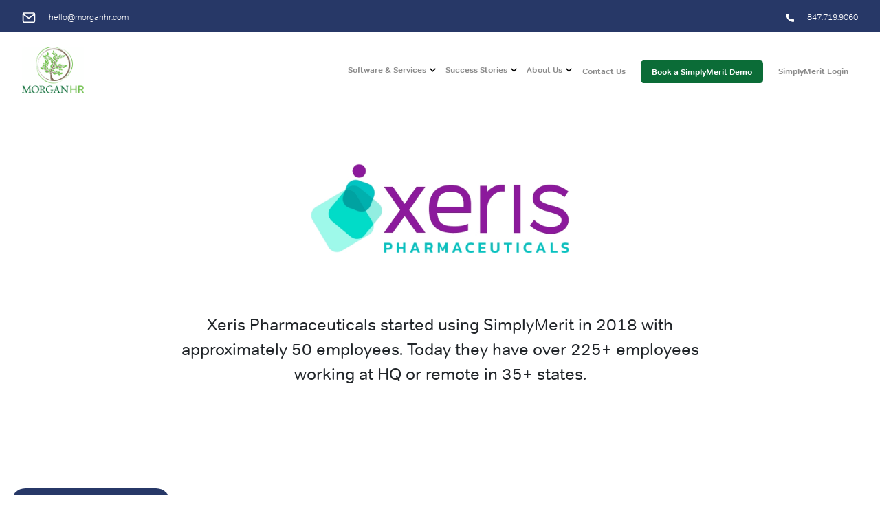

--- FILE ---
content_type: text/html; charset=UTF-8
request_url: https://morganhr.com/xeris-pharmaceuticals-and-simplymerit/
body_size: 22753
content:
<!DOCTYPE html>
<html lang="en-US">

<head><style>img.lazy{min-height:1px}</style><link href="https://morganhr.com/wp-content/plugins/w3-total-cache/pub/js/lazyload.min.js" as="script">
  <meta charset="UTF-8">
  <meta name="viewport" content="width=device-width, initial-scale=1, shrink-to-fit=no">
  <link rel="profile" href="http://gmpg.org/xfn/11">
  <meta name='robots' content='index, follow, max-image-preview:large, max-snippet:-1, max-video-preview:-1' />

<!-- Google Tag Manager for WordPress by gtm4wp.com -->
<script data-cfasync="false" data-pagespeed-no-defer>
	var gtm4wp_datalayer_name = "dataLayer";
	var dataLayer = dataLayer || [];
</script>
<!-- End Google Tag Manager for WordPress by gtm4wp.com --><!-- Google tag (gtag.js) consent mode dataLayer added by Site Kit -->
<script id="google_gtagjs-js-consent-mode-data-layer">
window.dataLayer = window.dataLayer || [];function gtag(){dataLayer.push(arguments);}
gtag('consent', 'default', {"ad_personalization":"denied","ad_storage":"denied","ad_user_data":"denied","analytics_storage":"denied","functionality_storage":"denied","security_storage":"denied","personalization_storage":"denied","region":["AT","BE","BG","CH","CY","CZ","DE","DK","EE","ES","FI","FR","GB","GR","HR","HU","IE","IS","IT","LI","LT","LU","LV","MT","NL","NO","PL","PT","RO","SE","SI","SK"],"wait_for_update":500});
window._googlesitekitConsentCategoryMap = {"statistics":["analytics_storage"],"marketing":["ad_storage","ad_user_data","ad_personalization"],"functional":["functionality_storage","security_storage"],"preferences":["personalization_storage"]};
window._googlesitekitConsents = {"ad_personalization":"denied","ad_storage":"denied","ad_user_data":"denied","analytics_storage":"denied","functionality_storage":"denied","security_storage":"denied","personalization_storage":"denied","region":["AT","BE","BG","CH","CY","CZ","DE","DK","EE","ES","FI","FR","GB","GR","HR","HU","IE","IS","IT","LI","LT","LU","LV","MT","NL","NO","PL","PT","RO","SE","SI","SK"],"wait_for_update":500};
</script>
<!-- End Google tag (gtag.js) consent mode dataLayer added by Site Kit -->

	<!-- This site is optimized with the Yoast SEO Premium plugin v26.6 (Yoast SEO v26.8-RC7) - https://yoast.com/product/yoast-seo-premium-wordpress/ -->
	<title>Xeris Pharmaceuticals &amp; Simplymerit - MorganHR</title>
	<meta name="description" content="See how Xeris Pharmaceuticals scaled their pharmaceutical compensation management from 50 to 225+ employees using SimplyMerit across 35+ states." />
	<link rel="canonical" href="https://morganhr.com/xeris-pharmaceuticals-and-simplymerit/" />
	<meta property="og:locale" content="en_US" />
	<meta property="og:type" content="article" />
	<meta property="og:title" content="Xeris Pharmaceuticals &amp; Simplymerit" />
	<meta property="og:description" content="See how Xeris Pharmaceuticals scaled their pharmaceutical compensation management from 50 to 225+ employees using SimplyMerit across 35+ states." />
	<meta property="og:url" content="https://morganhr.com/xeris-pharmaceuticals-and-simplymerit/" />
	<meta property="og:site_name" content="MorganHR" />
	<meta property="article:publisher" content="https://www.facebook.com/morganhrinc" />
	<meta property="article:modified_time" content="2025-06-21T20:48:51+00:00" />
	<meta property="og:image" content="https://morganhr.com/wp-content/uploads/2022/08/XERIS_L_Pharm_Presentation_RGB.jpeg" />
	<meta property="og:image:width" content="1024" />
	<meta property="og:image:height" content="512" />
	<meta property="og:image:type" content="image/jpeg" />
	<meta name="twitter:card" content="summary_large_image" />
	<meta name="twitter:site" content="@MorganHR" />
	<meta name="twitter:label1" content="Est. reading time" />
	<meta name="twitter:data1" content="1 minute" />
	<script type="application/ld+json" class="yoast-schema-graph">{"@context":"https://schema.org","@graph":[{"@type":"WebPage","@id":"https://morganhr.com/xeris-pharmaceuticals-and-simplymerit/","url":"https://morganhr.com/xeris-pharmaceuticals-and-simplymerit/","name":"Xeris Pharmaceuticals & Simplymerit - MorganHR","isPartOf":{"@id":"https://morganhr.com/#website"},"primaryImageOfPage":{"@id":"https://morganhr.com/xeris-pharmaceuticals-and-simplymerit/#primaryimage"},"image":{"@id":"https://morganhr.com/xeris-pharmaceuticals-and-simplymerit/#primaryimage"},"thumbnailUrl":"https://morganhr.com/wp-content/uploads/2022/08/XERIS_L_Pharm_Presentation_RGB.jpeg","datePublished":"2022-08-12T19:25:00+00:00","dateModified":"2025-06-21T20:48:51+00:00","description":"See how Xeris Pharmaceuticals scaled their pharmaceutical compensation management from 50 to 225+ employees using SimplyMerit across 35+ states.","breadcrumb":{"@id":"https://morganhr.com/xeris-pharmaceuticals-and-simplymerit/#breadcrumb"},"inLanguage":"en-US","potentialAction":[{"@type":"ReadAction","target":["https://morganhr.com/xeris-pharmaceuticals-and-simplymerit/"]}]},{"@type":"ImageObject","inLanguage":"en-US","@id":"https://morganhr.com/xeris-pharmaceuticals-and-simplymerit/#primaryimage","url":"https://morganhr.com/wp-content/uploads/2022/08/XERIS_L_Pharm_Presentation_RGB.jpeg","contentUrl":"https://morganhr.com/wp-content/uploads/2022/08/XERIS_L_Pharm_Presentation_RGB.jpeg","width":1024,"height":512,"caption":"Xeris"},{"@type":"BreadcrumbList","@id":"https://morganhr.com/xeris-pharmaceuticals-and-simplymerit/#breadcrumb","itemListElement":[{"@type":"ListItem","position":1,"name":"Home","item":"https://morganhr.com/"},{"@type":"ListItem","position":2,"name":"Xeris Pharmaceuticals &#038; Simplymerit"}]},{"@type":"WebSite","@id":"https://morganhr.com/#website","url":"https://morganhr.com/","name":"MorganHR","description":"","publisher":{"@id":"https://morganhr.com/#organization"},"potentialAction":[{"@type":"SearchAction","target":{"@type":"EntryPoint","urlTemplate":"https://morganhr.com/?s={search_term_string}"},"query-input":{"@type":"PropertyValueSpecification","valueRequired":true,"valueName":"search_term_string"}}],"inLanguage":"en-US"},{"@type":"Organization","@id":"https://morganhr.com/#organization","name":"MorganHR, Inc.","url":"https://morganhr.com/","logo":{"@type":"ImageObject","inLanguage":"en-US","@id":"https://morganhr.com/#/schema/logo/image/","url":"https://morganhr.com/wp-content/uploads/2019/03/MHR-Logo-1.jpg","contentUrl":"https://morganhr.com/wp-content/uploads/2019/03/MHR-Logo-1.jpg","width":720,"height":491,"caption":"MorganHR, Inc."},"image":{"@id":"https://morganhr.com/#/schema/logo/image/"},"sameAs":["https://www.facebook.com/morganhrinc","https://x.com/MorganHR","https://www.linkedin.com/company/morgan-hr-consulting-ltd.","https://www.youtube.com/@morganhr"]}]}</script>
	<!-- / Yoast SEO Premium plugin. -->


<link rel='dns-prefetch' href='//js.hs-scripts.com' />
<link rel='dns-prefetch' href='//www.googletagmanager.com' />
<link rel="alternate" type="application/rss+xml" title="MorganHR &raquo; Feed" href="https://morganhr.com/feed/" />
<link rel="alternate" type="application/rss+xml" title="MorganHR &raquo; Comments Feed" href="https://morganhr.com/comments/feed/" />
<link rel="alternate" title="oEmbed (JSON)" type="application/json+oembed" href="https://morganhr.com/wp-json/oembed/1.0/embed?url=https%3A%2F%2Fmorganhr.com%2Fxeris-pharmaceuticals-and-simplymerit%2F" />
<link rel="alternate" title="oEmbed (XML)" type="text/xml+oembed" href="https://morganhr.com/wp-json/oembed/1.0/embed?url=https%3A%2F%2Fmorganhr.com%2Fxeris-pharmaceuticals-and-simplymerit%2F&#038;format=xml" />
<style id='wp-img-auto-sizes-contain-inline-css'>
img:is([sizes=auto i],[sizes^="auto," i]){contain-intrinsic-size:3000px 1500px}
/*# sourceURL=wp-img-auto-sizes-contain-inline-css */
</style>
<link rel='stylesheet' id='content-embed-styles-css' href='https://morganhr.com/wp-content/plugins/hubspot-content-embed/public/assets/main.css?ver=1.3.7' media='all' />
<link rel='stylesheet' id='mec-select2-style-css' href='https://morganhr.com/wp-content/plugins/modern-events-calendar/assets/packages/select2/select2.min.css?ver=7.28.0' media='all' />
<link rel='stylesheet' id='mec-font-icons-css' href='https://morganhr.com/wp-content/plugins/modern-events-calendar/assets/css/iconfonts.css?ver=7.28.0' media='all' />
<link rel='stylesheet' id='mec-frontend-style-css' href='https://morganhr.com/wp-content/plugins/modern-events-calendar/assets/css/frontend.min.css?ver=7.28.0' media='all' />
<link rel='stylesheet' id='accessibility-css' href='https://morganhr.com/wp-content/plugins/modern-events-calendar/assets/css/a11y.min.css?ver=7.28.0' media='all' />
<link rel='stylesheet' id='mec-tooltip-style-css' href='https://morganhr.com/wp-content/plugins/modern-events-calendar/assets/packages/tooltip/tooltip.css?ver=7.28.0' media='all' />
<link rel='stylesheet' id='mec-tooltip-shadow-style-css' href='https://morganhr.com/wp-content/plugins/modern-events-calendar/assets/packages/tooltip/tooltipster-sideTip-shadow.min.css?ver=7.28.0' media='all' />
<link rel='stylesheet' id='featherlight-css' href='https://morganhr.com/wp-content/plugins/modern-events-calendar/assets/packages/featherlight/featherlight.css?ver=7.28.0' media='all' />
<link rel='stylesheet' id='mec-lity-style-css' href='https://morganhr.com/wp-content/plugins/modern-events-calendar/assets/packages/lity/lity.min.css?ver=7.28.0' media='all' />
<link rel='stylesheet' id='mec-general-calendar-style-css' href='https://morganhr.com/wp-content/plugins/modern-events-calendar/assets/css/mec-general-calendar.css?ver=7.28.0' media='all' />
<style id='wp-emoji-styles-inline-css'>

	img.wp-smiley, img.emoji {
		display: inline !important;
		border: none !important;
		box-shadow: none !important;
		height: 1em !important;
		width: 1em !important;
		margin: 0 0.07em !important;
		vertical-align: -0.1em !important;
		background: none !important;
		padding: 0 !important;
	}
/*# sourceURL=wp-emoji-styles-inline-css */
</style>
<style id='classic-theme-styles-inline-css'>
/*! This file is auto-generated */
.wp-block-button__link{color:#fff;background-color:#32373c;border-radius:9999px;box-shadow:none;text-decoration:none;padding:calc(.667em + 2px) calc(1.333em + 2px);font-size:1.125em}.wp-block-file__button{background:#32373c;color:#fff;text-decoration:none}
/*# sourceURL=/wp-includes/css/classic-themes.min.css */
</style>
<link rel='stylesheet' id='awsm-jobs-general-css' href='https://morganhr.com/wp-content/plugins/wp-job-openings/assets/css/general.min.css?ver=3.5.4' media='all' />
<link rel='stylesheet' id='awsm-jobs-style-css' href='https://morganhr.com/wp-content/plugins/wp-job-openings/assets/css/style.min.css?ver=3.5.4' media='all' />
<link rel='stylesheet' id='mec-zoom-style-css' href='https://morganhr.com/wp-content/plugins/mec-zoom-integration/assets/mec-zoom.css?ver=6.9' media='all' />
<link rel='stylesheet' id='widgetopts-styles-css' href='https://morganhr.com/wp-content/plugins/widget-options/assets/css/widget-options.css?ver=4.1.3' media='all' />
<link rel='stylesheet' id='child-understrap-styles-css' href='https://morganhr.com/wp-content/themes/understrap-child/css/child-theme.min.css?ver=1.0.0' media='all' />
<link rel='stylesheet' id='custom-styles-css' href='https://morganhr.com/wp-content/themes/understrap-child/css/custom-styles.css?ver=1.0.0' media='all' />
<script src="https://morganhr.com/wp-includes/js/jquery/jquery.min.js?ver=3.7.1" id="jquery-core-js"></script>
<script src="https://morganhr.com/wp-includes/js/jquery/jquery-migrate.min.js?ver=3.4.1" id="jquery-migrate-js"></script>

<!-- Google tag (gtag.js) snippet added by Site Kit -->
<!-- Google Analytics snippet added by Site Kit -->
<!-- Google Ads snippet added by Site Kit -->
<script src="https://www.googletagmanager.com/gtag/js?id=GT-WK5NWTS" id="google_gtagjs-js" async></script>
<script id="google_gtagjs-js-after">
window.dataLayer = window.dataLayer || [];function gtag(){dataLayer.push(arguments);}
gtag("set","linker",{"domains":["morganhr.com"]});
gtag("js", new Date());
gtag("set", "developer_id.dZTNiMT", true);
gtag("config", "GT-WK5NWTS");
gtag("config", "AW-812874616");
 window._googlesitekit = window._googlesitekit || {}; window._googlesitekit.throttledEvents = []; window._googlesitekit.gtagEvent = (name, data) => { var key = JSON.stringify( { name, data } ); if ( !! window._googlesitekit.throttledEvents[ key ] ) { return; } window._googlesitekit.throttledEvents[ key ] = true; setTimeout( () => { delete window._googlesitekit.throttledEvents[ key ]; }, 5 ); gtag( "event", name, { ...data, event_source: "site-kit" } ); }; 
//# sourceURL=google_gtagjs-js-after
</script>
<link rel="https://api.w.org/" href="https://morganhr.com/wp-json/" /><link rel="alternate" title="JSON" type="application/json" href="https://morganhr.com/wp-json/wp/v2/pages/5042" /><link rel="EditURI" type="application/rsd+xml" title="RSD" href="https://morganhr.com/xmlrpc.php?rsd" />
<meta name="generator" content="WordPress 6.9" />
<link rel='shortlink' href='https://morganhr.com/?p=5042' />
<meta name="generator" content="Site Kit by Google 1.170.0" />			<!-- DO NOT COPY THIS SNIPPET! Start of Page Analytics Tracking for HubSpot WordPress plugin v11.3.33-->
			<script class="hsq-set-content-id" data-content-id="standard-page">
				var _hsq = _hsq || [];
				_hsq.push(["setContentType", "standard-page"]);
			</script>
			<!-- DO NOT COPY THIS SNIPPET! End of Page Analytics Tracking for HubSpot WordPress plugin -->
			<!-- Start of HubSpot Embed Code -->
<!-- <script type="text/javascript" id="hs-script-loader" async defer src="js.hs-scripts.com/3991613.js"></script> -->
<!-- End of HubSpot Embed Code -->


<!-- Event snippet for Demo Booking Completed conversion page -->
<script>
  gtag('event', 'conversion', {'send_to': 'AW-812874616/3sKqCLm26dQaEPj2zYMD'});
</script>


<!-- Google Tag Manager for WordPress by gtm4wp.com -->
<!-- GTM Container placement set to automatic -->
<script data-cfasync="false" data-pagespeed-no-defer>
	var dataLayer_content = {"pagePostType":"page","pagePostType2":"single-page","pagePostAuthor":"fyclabs"};
	dataLayer.push( dataLayer_content );
</script>
<script data-cfasync="false" data-pagespeed-no-defer>
(function(w,d,s,l,i){w[l]=w[l]||[];w[l].push({'gtm.start':
new Date().getTime(),event:'gtm.js'});var f=d.getElementsByTagName(s)[0],
j=d.createElement(s),dl=l!='dataLayer'?'&l='+l:'';j.async=true;j.src=
'//www.googletagmanager.com/gtm.js?id='+i+dl;f.parentNode.insertBefore(j,f);
})(window,document,'script','dataLayer','GTM-M8475MLC');
</script>
<!-- End Google Tag Manager for WordPress by gtm4wp.com --><meta name="mobile-web-app-capable" content="yes">
<meta name="apple-mobile-web-app-capable" content="yes">
<meta name="apple-mobile-web-app-title" content="MorganHR - ">

<!-- Google Tag Manager snippet added by Site Kit -->
<script>
			( function( w, d, s, l, i ) {
				w[l] = w[l] || [];
				w[l].push( {'gtm.start': new Date().getTime(), event: 'gtm.js'} );
				var f = d.getElementsByTagName( s )[0],
					j = d.createElement( s ), dl = l != 'dataLayer' ? '&l=' + l : '';
				j.async = true;
				j.src = 'https://www.googletagmanager.com/gtm.js?id=' + i + dl;
				f.parentNode.insertBefore( j, f );
			} )( window, document, 'script', 'dataLayer', 'GTM-M8475MLC' );
			
</script>

<!-- End Google Tag Manager snippet added by Site Kit -->
<link rel="icon" href="https://morganhr.com/wp-content/uploads/2021/10/mhr-fav.png" sizes="32x32" />
<link rel="icon" href="https://morganhr.com/wp-content/uploads/2021/10/mhr-fav.png" sizes="192x192" />
<link rel="apple-touch-icon" href="https://morganhr.com/wp-content/uploads/2021/10/mhr-fav.png" />
<meta name="msapplication-TileImage" content="https://morganhr.com/wp-content/uploads/2021/10/mhr-fav.png" />
		<style id="wp-custom-css">
			.single-mec-events,
.post-type-archive-mec-events .mec-container{
	padding-top: 10rem; !important
}
#main-nav #main-menu li.mobileEmail::before {
    content: url(https://morganhr.com/wp-content/themes/understrap-child/img/mail-icon.svg);
}
#main-nav .custom-logo-link img {
	max-width: 90px;
}
#main-nav #main-menu li.mobilePhone::before {
    content: url(https://morganhr.com/wp-content/themes/understrap-child/img/phone-icon.svg);
}
.testimonials {
  background-image: url(https://morganhr.com/wp-content/uploads/2021/09/MHR_LOGO_WHITE_SM-e1483129730741-1.png);
}
.subscribe {
  background-image: url(https://morganhr.com/wp-content/uploads/2021/09/MHR_LOGO_WHITE_SM-e1483129730741-1.png); 
}
footer .contact-list.desktop li:nth-child(1):not(.sub li:nth-child(1))::before {
    content: "";
    background-image: url(/wp-content/themes/understrap-child/img/phone-icon-dark.svg);
    height: 15px;
    width: 15px;
    display: block;
    position: absolute;
    left: 0;
    background-size: contain;
    background-repeat: no-repeat;
    background-position: center;
}
footer .contact-list.desktop li:nth-child(2):not(.sub li:nth-child(2))::before {
    content: "";
    background-image: url(/wp-content/themes/understrap-child/img/mail-icon-dark.svg);
    height: 15px;
    width: 15px;
    display: block;
    position: absolute;
    left: 0;
    background-size: contain;
    background-repeat: no-repeat;
    background-position: center;
}
footer .contact-list.desktop li:nth-child(3):not(.sub li:nth-child(3))::before {
    content: "";
    background-image: url(/wp-content/themes/understrap-child/img/location-icon-dark.svg);
    height: 15px;
    width: 15px;
    display: block;
    position: absolute;
    left: 0;
    background-size: contain;
    background-repeat: no-repeat;
    background-position: center;
}

.page-template-servicepage .wrapper .sub-collapse-up-down {
    top: 0 !important;
    right: 0 !important;
	margin:0 !important;
}
.page-id-34 .accordion [type="button"]{
	position:relative;
}
.awsm-job-container {
	margin-top: 125px;
}

.single .awsm-job-form,
.single .awsm-job-specifications-container {
	display: none;
}

.hbspt-form {
	max-width: 620px;
}

.jobs-hero-section {
	max-width: 1920px;
  width: 100%;
  position: relative;
  margin: 0 auto;
}

.jobs-hero-section img {
	max-width: 100vw;
  width: 100vw;
}

.jobs-hero-section span {
	color: white;
	display: block;
	position: absolute;
	padding-left: 6vw;
  top: 50%;
  transform: translateY(-50%);
	text-shadow: 0.08em 0.08em 0.08em rgb(0 0 0 / 40%);
}

.jobs-hero-section h1 {
	margin-bottom: 10px;
}

.jobs-benefits-section {
  margin-top: 80px;
  margin-bottom: 100px;
}

.jobs-benefits-content {
	display: flex;
  gap: 40px;
  flex-flow: row wrap;
  justify-content: center;
  align-items: center;
}

.jobs-benefits {
	flex: 0 1 330px;
  text-align: center;
}

.jobs-benefits p {
	font-weight: 300;
	font-size: 16px;
}
.gform_required_legend{
	display:none;
}
.page-template-partners .industry-logo img{height:100px;object-fit:contain;
}

.flex-fill
{
	width:100%;
}

table {
	margin-bottom: 2em;
	font-size:1em;
	table-layout: fixed;
	display: block;
	overflow-x: auto;
	
}

table td, th {
	border: 1px solid black;
	border-collapse: collapse;
	padding:1em;
}

.single-post .blog-article h2 {
    font-weight: 500;
    font-size: 2rem;
	line-height: 1.2;
    margin-bottom: 1rem;
}
.single-post .blog-article h3 {
	font-size: 1.5rem;
	margin-bottom: 0.5rem;
    font-weight: 500;
    line-height: 1.2;
}
.single-post .blog-article h3 a {
	color: #77be32;
	    margin-bottom: 0.5rem;
    font-family: tondo,sans-serif;
    font-weight: 500;
    line-height: 1.2;align-contentfont-size: 0.5rem;
}
.single-post .blog-article h3 a:hover {
	color: #222;
	text-decoration: underline;
}
.single-post .blog-article h3 {
	margin-bottom: 0.5rem;
    font-family: tondo,sans-serif;
    font-weight: 500;
    line-height: 1.2;
}
.single-post .blog-article h4 {
	font-weight: 500;
    font-size: 1.35rem;
    line-height: 1.2;
    margin-bottom: 1rem;
}
.single-post .blog-article h5 {
	  margin-bottom: 1rem;
    font-size: 1.25rem;
}

.single-post .blog-article h6 {
	  margin-bottom: 1rem;
    font-size: 1.2rem;
}
.single-post .blog-article blockquote {
    font-size: 1.25rem;
	  padding-left: 1.4rem;
	  margin:1.4rem;
	  border-left: 3px solid #77be33;
}
.wp-coutb-callout-box.primary {
    background-color: #273867 !important;
    border: none !important;
    border-radius: 0;
}
.wp-coutb-callout-box.primary .wp-coutb-callout-box__icon.solid, .wp-coutb-callout-box.primary .wp-coutb-callout-box__icon.outline {
	display: none;
}
.wp-coutb-callout-box p {
	color: #ffffff;
}
}
.hs_cos_wrapper_type_rich_text h1, h2, h3, h4, h5, p, span, a {
	font-family: tondo, sans-serif;
}

.hbspt-form-wrap {
max-width: 850px;
margin-left: 25px;
margin-right: 25px;
}
.hbspt-form {
max-width: 900px;
}
@media (max-width: 990px) {
.hbspt-form-wrap {
margin-left: 0;
margin-right: 0;
}
}
@media (max-width: 767px) {
.hbspt-form-wrap {
max-width: 400px;
margin: auto;
}
}		</style>
		<style>:root,::before,::after{--mec-color-skin: #0b6c37;--mec-color-skin-rgba-1: rgba(11,108,55,.25);--mec-color-skin-rgba-2: rgba(11,108,55,.5);--mec-color-skin-rgba-3: rgba(11,108,55,.75);--mec-color-skin-rgba-4: rgba(11,108,55,.11);--mec-primary-border-radius: ;--mec-secondary-border-radius: ;--mec-container-normal-width: 1196px;--mec-container-large-width: 1690px;--mec-fes-main-color: #40d9f1;--mec-fes-main-color-rgba-1: rgba(64, 217, 241, 0.12);--mec-fes-main-color-rgba-2: rgba(64, 217, 241, 0.23);--mec-fes-main-color-rgba-3: rgba(64, 217, 241, 0.03);--mec-fes-main-color-rgba-4: rgba(64, 217, 241, 0.3);--mec-fes-main-color-rgba-5: rgb(64 217 241 / 7%);--mec-fes-main-color-rgba-6: rgba(64, 217, 241, 0.2);</style><style id='global-styles-inline-css'>
:root{--wp--preset--aspect-ratio--square: 1;--wp--preset--aspect-ratio--4-3: 4/3;--wp--preset--aspect-ratio--3-4: 3/4;--wp--preset--aspect-ratio--3-2: 3/2;--wp--preset--aspect-ratio--2-3: 2/3;--wp--preset--aspect-ratio--16-9: 16/9;--wp--preset--aspect-ratio--9-16: 9/16;--wp--preset--color--black: #000000;--wp--preset--color--cyan-bluish-gray: #abb8c3;--wp--preset--color--white: #fff;--wp--preset--color--pale-pink: #f78da7;--wp--preset--color--vivid-red: #cf2e2e;--wp--preset--color--luminous-vivid-orange: #ff6900;--wp--preset--color--luminous-vivid-amber: #fcb900;--wp--preset--color--light-green-cyan: #7bdcb5;--wp--preset--color--vivid-green-cyan: #00d084;--wp--preset--color--pale-cyan-blue: #8ed1fc;--wp--preset--color--vivid-cyan-blue: #0693e3;--wp--preset--color--vivid-purple: #9b51e0;--wp--preset--color--blue: #007bff;--wp--preset--color--indigo: #6610f2;--wp--preset--color--purple: #6f42c1;--wp--preset--color--pink: #e83e8c;--wp--preset--color--red: #dc3545;--wp--preset--color--orange: #fd7e14;--wp--preset--color--yellow: #ffc107;--wp--preset--color--green: #28a745;--wp--preset--color--teal: #20c997;--wp--preset--color--cyan: #17a2b8;--wp--preset--color--gray: #6c757d;--wp--preset--color--gray-dark: #343a40;--wp--preset--gradient--vivid-cyan-blue-to-vivid-purple: linear-gradient(135deg,rgb(6,147,227) 0%,rgb(155,81,224) 100%);--wp--preset--gradient--light-green-cyan-to-vivid-green-cyan: linear-gradient(135deg,rgb(122,220,180) 0%,rgb(0,208,130) 100%);--wp--preset--gradient--luminous-vivid-amber-to-luminous-vivid-orange: linear-gradient(135deg,rgb(252,185,0) 0%,rgb(255,105,0) 100%);--wp--preset--gradient--luminous-vivid-orange-to-vivid-red: linear-gradient(135deg,rgb(255,105,0) 0%,rgb(207,46,46) 100%);--wp--preset--gradient--very-light-gray-to-cyan-bluish-gray: linear-gradient(135deg,rgb(238,238,238) 0%,rgb(169,184,195) 100%);--wp--preset--gradient--cool-to-warm-spectrum: linear-gradient(135deg,rgb(74,234,220) 0%,rgb(151,120,209) 20%,rgb(207,42,186) 40%,rgb(238,44,130) 60%,rgb(251,105,98) 80%,rgb(254,248,76) 100%);--wp--preset--gradient--blush-light-purple: linear-gradient(135deg,rgb(255,206,236) 0%,rgb(152,150,240) 100%);--wp--preset--gradient--blush-bordeaux: linear-gradient(135deg,rgb(254,205,165) 0%,rgb(254,45,45) 50%,rgb(107,0,62) 100%);--wp--preset--gradient--luminous-dusk: linear-gradient(135deg,rgb(255,203,112) 0%,rgb(199,81,192) 50%,rgb(65,88,208) 100%);--wp--preset--gradient--pale-ocean: linear-gradient(135deg,rgb(255,245,203) 0%,rgb(182,227,212) 50%,rgb(51,167,181) 100%);--wp--preset--gradient--electric-grass: linear-gradient(135deg,rgb(202,248,128) 0%,rgb(113,206,126) 100%);--wp--preset--gradient--midnight: linear-gradient(135deg,rgb(2,3,129) 0%,rgb(40,116,252) 100%);--wp--preset--font-size--small: 13px;--wp--preset--font-size--medium: 20px;--wp--preset--font-size--large: 36px;--wp--preset--font-size--x-large: 42px;--wp--preset--spacing--20: 0.44rem;--wp--preset--spacing--30: 0.67rem;--wp--preset--spacing--40: 1rem;--wp--preset--spacing--50: 1.5rem;--wp--preset--spacing--60: 2.25rem;--wp--preset--spacing--70: 3.38rem;--wp--preset--spacing--80: 5.06rem;--wp--preset--shadow--natural: 6px 6px 9px rgba(0, 0, 0, 0.2);--wp--preset--shadow--deep: 12px 12px 50px rgba(0, 0, 0, 0.4);--wp--preset--shadow--sharp: 6px 6px 0px rgba(0, 0, 0, 0.2);--wp--preset--shadow--outlined: 6px 6px 0px -3px rgb(255, 255, 255), 6px 6px rgb(0, 0, 0);--wp--preset--shadow--crisp: 6px 6px 0px rgb(0, 0, 0);}:where(.is-layout-flex){gap: 0.5em;}:where(.is-layout-grid){gap: 0.5em;}body .is-layout-flex{display: flex;}.is-layout-flex{flex-wrap: wrap;align-items: center;}.is-layout-flex > :is(*, div){margin: 0;}body .is-layout-grid{display: grid;}.is-layout-grid > :is(*, div){margin: 0;}:where(.wp-block-columns.is-layout-flex){gap: 2em;}:where(.wp-block-columns.is-layout-grid){gap: 2em;}:where(.wp-block-post-template.is-layout-flex){gap: 1.25em;}:where(.wp-block-post-template.is-layout-grid){gap: 1.25em;}.has-black-color{color: var(--wp--preset--color--black) !important;}.has-cyan-bluish-gray-color{color: var(--wp--preset--color--cyan-bluish-gray) !important;}.has-white-color{color: var(--wp--preset--color--white) !important;}.has-pale-pink-color{color: var(--wp--preset--color--pale-pink) !important;}.has-vivid-red-color{color: var(--wp--preset--color--vivid-red) !important;}.has-luminous-vivid-orange-color{color: var(--wp--preset--color--luminous-vivid-orange) !important;}.has-luminous-vivid-amber-color{color: var(--wp--preset--color--luminous-vivid-amber) !important;}.has-light-green-cyan-color{color: var(--wp--preset--color--light-green-cyan) !important;}.has-vivid-green-cyan-color{color: var(--wp--preset--color--vivid-green-cyan) !important;}.has-pale-cyan-blue-color{color: var(--wp--preset--color--pale-cyan-blue) !important;}.has-vivid-cyan-blue-color{color: var(--wp--preset--color--vivid-cyan-blue) !important;}.has-vivid-purple-color{color: var(--wp--preset--color--vivid-purple) !important;}.has-black-background-color{background-color: var(--wp--preset--color--black) !important;}.has-cyan-bluish-gray-background-color{background-color: var(--wp--preset--color--cyan-bluish-gray) !important;}.has-white-background-color{background-color: var(--wp--preset--color--white) !important;}.has-pale-pink-background-color{background-color: var(--wp--preset--color--pale-pink) !important;}.has-vivid-red-background-color{background-color: var(--wp--preset--color--vivid-red) !important;}.has-luminous-vivid-orange-background-color{background-color: var(--wp--preset--color--luminous-vivid-orange) !important;}.has-luminous-vivid-amber-background-color{background-color: var(--wp--preset--color--luminous-vivid-amber) !important;}.has-light-green-cyan-background-color{background-color: var(--wp--preset--color--light-green-cyan) !important;}.has-vivid-green-cyan-background-color{background-color: var(--wp--preset--color--vivid-green-cyan) !important;}.has-pale-cyan-blue-background-color{background-color: var(--wp--preset--color--pale-cyan-blue) !important;}.has-vivid-cyan-blue-background-color{background-color: var(--wp--preset--color--vivid-cyan-blue) !important;}.has-vivid-purple-background-color{background-color: var(--wp--preset--color--vivid-purple) !important;}.has-black-border-color{border-color: var(--wp--preset--color--black) !important;}.has-cyan-bluish-gray-border-color{border-color: var(--wp--preset--color--cyan-bluish-gray) !important;}.has-white-border-color{border-color: var(--wp--preset--color--white) !important;}.has-pale-pink-border-color{border-color: var(--wp--preset--color--pale-pink) !important;}.has-vivid-red-border-color{border-color: var(--wp--preset--color--vivid-red) !important;}.has-luminous-vivid-orange-border-color{border-color: var(--wp--preset--color--luminous-vivid-orange) !important;}.has-luminous-vivid-amber-border-color{border-color: var(--wp--preset--color--luminous-vivid-amber) !important;}.has-light-green-cyan-border-color{border-color: var(--wp--preset--color--light-green-cyan) !important;}.has-vivid-green-cyan-border-color{border-color: var(--wp--preset--color--vivid-green-cyan) !important;}.has-pale-cyan-blue-border-color{border-color: var(--wp--preset--color--pale-cyan-blue) !important;}.has-vivid-cyan-blue-border-color{border-color: var(--wp--preset--color--vivid-cyan-blue) !important;}.has-vivid-purple-border-color{border-color: var(--wp--preset--color--vivid-purple) !important;}.has-vivid-cyan-blue-to-vivid-purple-gradient-background{background: var(--wp--preset--gradient--vivid-cyan-blue-to-vivid-purple) !important;}.has-light-green-cyan-to-vivid-green-cyan-gradient-background{background: var(--wp--preset--gradient--light-green-cyan-to-vivid-green-cyan) !important;}.has-luminous-vivid-amber-to-luminous-vivid-orange-gradient-background{background: var(--wp--preset--gradient--luminous-vivid-amber-to-luminous-vivid-orange) !important;}.has-luminous-vivid-orange-to-vivid-red-gradient-background{background: var(--wp--preset--gradient--luminous-vivid-orange-to-vivid-red) !important;}.has-very-light-gray-to-cyan-bluish-gray-gradient-background{background: var(--wp--preset--gradient--very-light-gray-to-cyan-bluish-gray) !important;}.has-cool-to-warm-spectrum-gradient-background{background: var(--wp--preset--gradient--cool-to-warm-spectrum) !important;}.has-blush-light-purple-gradient-background{background: var(--wp--preset--gradient--blush-light-purple) !important;}.has-blush-bordeaux-gradient-background{background: var(--wp--preset--gradient--blush-bordeaux) !important;}.has-luminous-dusk-gradient-background{background: var(--wp--preset--gradient--luminous-dusk) !important;}.has-pale-ocean-gradient-background{background: var(--wp--preset--gradient--pale-ocean) !important;}.has-electric-grass-gradient-background{background: var(--wp--preset--gradient--electric-grass) !important;}.has-midnight-gradient-background{background: var(--wp--preset--gradient--midnight) !important;}.has-small-font-size{font-size: var(--wp--preset--font-size--small) !important;}.has-medium-font-size{font-size: var(--wp--preset--font-size--medium) !important;}.has-large-font-size{font-size: var(--wp--preset--font-size--large) !important;}.has-x-large-font-size{font-size: var(--wp--preset--font-size--x-large) !important;}
/*# sourceURL=global-styles-inline-css */
</style>
</head>

<body class="wp-singular page-template page-template-page-templates page-template-successes-template page-template-page-templatessuccesses-template-php page page-id-5042 wp-custom-logo wp-embed-responsive wp-theme-understrap wp-child-theme-understrap-child mec-theme-understrap group-blog understrap-has-sidebar" itemscope itemtype="http://schema.org/WebSite">
  		<!-- Google Tag Manager (noscript) snippet added by Site Kit -->
		<noscript>
			<iframe src="https://www.googletagmanager.com/ns.html?id=GTM-M8475MLC" height="0" width="0" style="display:none;visibility:hidden"></iframe>
		</noscript>
		<!-- End Google Tag Manager (noscript) snippet added by Site Kit -->
		<script>
window.addEventListener('load', function() {
    console.log('Enhanced conversion tracking loaded for Gravity Forms');
    
    // Track demo button clicks
    document.addEventListener('click', function(e) {
        var clicked = e.target;
        var text = clicked.textContent || '';
        var href = clicked.href || '';
        
        if (text.toLowerCase().includes('demo') || 
            text.toLowerCase().includes('book') ||
            href.toLowerCase().includes('hubspot')) {
            
            console.log('Demo click detected!');
            
            if (typeof gtag !== 'undefined') {
                gtag('event', 'conversion', {
                    'send_to': 'AW-812874616/V6qUCMjRh_cYEPj2zYMD',
                    'value': 500.0,
                    'currency': 'USD'
                });
                console.log('Demo conversion sent to Google Ads');
            }
        }
    });
    
    // Enhanced Gravity Forms tracking
    document.addEventListener('submit', function(e) {
        var form = e.target;
        var formHTML = form.innerHTML.toLowerCase();
        var formClass = form.className || '';
        
        console.log('Form submitted - checking if Gravity Form');
        
        // Check for Gravity Forms specifically
        if (formClass.includes('gform') || 
            formHTML.includes('gform') ||
            form.id.includes('gform')) {
            
            console.log('Gravity Form detected!');
            
            // Make sure it's not a demo form
            if (!formHTML.includes('demo') && !formHTML.includes('book')) {
                console.log('Contact form submission via Gravity Forms!');
                
                if (typeof gtag !== 'undefined') {
                    gtag('event', 'conversion', {
                        'send_to': 'AW-812874616/WwuVC0G31fUYEPj2zYMD',
                        'value': 200.0,
                        'currency': 'USD'
                    });
                    console.log('Gravity Forms contact conversion sent to Google Ads');
                }
            }
        }
    });
    
    // Alternative: Listen for Gravity Forms confirmation
    if (typeof jQuery !== 'undefined') {
        jQuery(document).on('gform_confirmation_loaded', function(event, formId) {
            console.log('Gravity Form confirmed - Form ID:', formId);
            
            if (typeof gtag !== 'undefined') {
                gtag('event', 'conversion', {
                    'send_to': 'AW-812874616/WwuVC0G31fUYEPj2zYMD',
                    'value': 200.0,
                    'currency': 'USD'
                });
                console.log('Gravity Forms confirmation conversion tracked');
            }
        });
    }
    
    console.log('Gravity Forms tracking ready');
});
</script>

<!-- GTM Container placement set to automatic -->
<!-- Google Tag Manager (noscript) -->
				<noscript><iframe src="https://www.googletagmanager.com/ns.html?id=GTM-M8475MLC" height="0" width="0" style="display:none;visibility:hidden" aria-hidden="true"></iframe></noscript>
<!-- End Google Tag Manager (noscript) -->  <div class="site" id="page">

    <!-- ******************* The Navbar Area ******************* -->
    <div id="wrapper-navbar">

      <a class="skip-link sr-only sr-only-focusable" href="#content">Skip to content</a>
                              <nav id="top-bar" class="bg-dark-blue text-white fixed-top px-3 d-lg-block d-none">
        <div class="container">
          <div class="row align-items-center">
            <div class="col-lg-6">
              <ul class="list-unstyled mb-0">
                                                  <li class="d-inline-block mr-lg-5">
                    <a href="mailto:hello@morganhr.com" class="f-sm text-white font-weight-light" title="hello@morganhr.com">
                      <img src="data:image/svg+xml,%3Csvg%20xmlns='http://www.w3.org/2000/svg'%20viewBox='0%200%201%201'%3E%3C/svg%3E" data-src="https://morganhr.com/wp-content/themes/understrap-child/img/mail-icon.svg" class="mr-3 lazy" alt="Email MorganHR">
                      hello@morganhr.com                    </a>
                  </li>
                                                              </ul>
            </div>
            <div class="col-lg-6 text-right">
              <ul class="list-unstyled mb-0">
                                  <li class="d-inline-block">
                    <a href="tel:8477199060" class="f-sm text-white font-weight-light" title="847.719.9060">
                      <img src="data:image/svg+xml,%3Csvg%20xmlns='http://www.w3.org/2000/svg'%20viewBox='0%200%201%201'%3E%3C/svg%3E" data-src="https://morganhr.com/wp-content/themes/understrap-child/img/phone-icon.svg" class="mr-3 lazy" alt="Call MorganHR">
                      847.719.9060                    </a>
                  </li>
                              </ul>
            </div>
          </div>
        </div>
      </nav>
      <nav id="main-nav" class="navbar navbar-expand-lg navbar-light fixed-top pt-3" aria-labelledby="main-nav-label">
        <h2 id="main-nav-label" class="sr-only">
          Main Navigation        </h2>

                  <div class="container">
          
          <!-- Your site title as branding in the menu -->
          <a href="https://morganhr.com/" class="navbar-brand custom-logo-link" rel="home"><img width="199" height="150" src="data:image/svg+xml,%3Csvg%20xmlns='http://www.w3.org/2000/svg'%20viewBox='0%200%20199%20150'%3E%3C/svg%3E" data-src="https://morganhr.com/wp-content/uploads/2021/09/cropped-MorganHR_PMS-1.png" class="img-fluid lazy" alt="MorganHR" decoding="async" /></a>          <!-- end custom logo -->

          <button class="hamburger d-lg-none hamburger--collapse" type="button">
            <span class="hamburger-box">
              <span class="hamburger-inner"></span>
            </span>
          </button>

          <!-- The WordPress Menu goes here -->
          <ul class="d-lg-flex d-none m-0 p-0 justify-content-end desktop-menu list-unstyled" id="mainMenu"><li class="dropdown d-flex align-items-center px-2"><a href="#" class="px-2 dropdown-title">Software & Services</a><ul class="dropdownMenu text-left m-0"><li class="mb-1 d-block px-2 "><a href="https://morganhr.com/simplymerit/" class="px-2">SimplyMerit: Compensation Management Software</a></li><li class="mb-1 d-block px-2 "><a href="https://morganhr.com/coreteam-wfm/" class="px-2">CoreTeam: Workforce Management Software</a></li><li class="mb-1 d-block px-2 "><a href="https://morganhr.com/services/" class="px-2">Compensation Consulting</a></li><li class="mb-1 d-block px-2 "><a href="https://morganhr.com/manager-training/" class="px-2">CompAware: Education & Training</a></li><li class="mb-1 d-block px-2 "><a href="https://morganhr.com/hirecomp-recruiting/" class="px-2">HireComp: Network & Search</a></li></ul></li><li class="dropdown d-flex align-items-center px-2"><a href="#" class="px-2 dropdown-title">Success Stories</a><ul class="dropdownMenu text-left m-0"><li class="mb-1 d-block px-2 "><a href="https://morganhr.com/mavenlink-and-simplymerit/" class="px-2">Success Story – Mavenlink</a></li><li class="mb-1 d-block px-2 "><a href="https://morganhr.com/the-linux-foundation-and-simplymerit/" class="px-2">Success Story – The Linux Foundation</a></li><li class="mb-1 d-block px-2 "><a href="https://morganhr.com/tigerconnect-and-simplymerit/" class="px-2">Success Story – TigerConnect</a></li><li class="mb-1 d-block px-2 "><a href="https://morganhr.com/xeris-pharmaceuticals-and-simplymerit/" class="px-2">Success Story – Xeris</a></li></ul></li><li class="dropdown d-flex align-items-center px-2"><a href="https://morganhr.com/#aboutus" class="px-2 dropdown-title">About Us</a><ul class="dropdownMenu text-left m-0"><li class="mb-1 d-block px-2 "><a href="https://morganhr.com/clients/" class="px-2">Endorsements</a></li><li class="mb-1 d-block px-2 "><a href="https://morganhr.com/partners/" class="px-2">Partners</a></li><li class="mb-1 d-block px-2 "><a href="https://morganhr.com/careers/" class="px-2">Careers</a></li><li class="mb-1 d-block px-2 "><a href="https://morganhr.com/contact-us/" class="px-2">Contact</a></li><li class="mb-1 d-block px-2 "><a href="https://morganhr.com/blog/" class="px-2">Blog</a></li><li class="mb-1 d-block px-2 "><a href="https://morganhr.com/morganhr-events/" class="px-2">Events</a></li></ul></li><li class=" px-2"><a href="https://morganhr.com/contact-us/" class="px-2 ">Contact Us</a></li><li class="d-lg-none px-2"><a href="#" class="px-2 ">hello@morganhr.com</a></li><li class="d-lg-none px-2"><a href="#" class="px-2 ">847.719.9060</a></li><li class="btn-item px-2"><a href="https://www.morganhr.com/schedule-a-demo/" class="px-2 ">Book a SimplyMerit Demo</a></li><li class=" px-2"><a href="https://app.simplymerit.com" class="px-2 ">SimplyMerit Login</a></li></ul>          <div id="navbarNavDropdown" style="display:none">
            <div id="mobileMenu"><ul class="d-block m-0 p-0 list-unstyled" id="mobile-navigation"><li class="dropdown "><div class="d-flex px-3 justify-content-center"><a href="#" class="dropdown-title">Software & Services</a><button class="btn toggleMenu collapsed" type="button" data-toggle="collapse" data-target="#software-services-dropdown" aria-expanded="false" aria-controls="software-services-dropdown"></button></div><div class="collapse" id="software-services-dropdown"><ul class="dropdownMenu text-center mt-3 pl-0"><li class="mb-0 d-block px-3"><a style="font-size:14px;" href="https://morganhr.com/simplymerit/" class="">SimplyMerit: Compensation Management Software</a></li><li class="mb-0 d-block px-3"><a style="font-size:14px;" href="https://morganhr.com/coreteam-wfm/" class="">CoreTeam: Workforce Management Software</a></li><li class="mb-0 d-block px-3"><a style="font-size:14px;" href="https://morganhr.com/services/" class="">Compensation Consulting</a></li><li class="mb-0 d-block px-3"><a style="font-size:14px;" href="https://morganhr.com/manager-training/" class="">CompAware: Education & Training</a></li><li class="mb-0 d-block px-3"><a style="font-size:14px;" href="https://morganhr.com/hirecomp-recruiting/" class="">HireComp: Network & Search</a></li></ul></li><li class="dropdown "><div class="d-flex px-3 justify-content-center"><a href="#" class="dropdown-title">Success Stories</a><button class="btn toggleMenu collapsed" type="button" data-toggle="collapse" data-target="#success-stories-dropdown" aria-expanded="false" aria-controls="success-stories-dropdown"></button></div><div class="collapse" id="success-stories-dropdown"><ul class="dropdownMenu text-center mt-3 pl-0"><li class="mb-0 d-block px-3"><a style="font-size:14px;" href="https://morganhr.com/mavenlink-and-simplymerit/" class="">Success Story – Mavenlink</a></li><li class="mb-0 d-block px-3"><a style="font-size:14px;" href="https://morganhr.com/the-linux-foundation-and-simplymerit/" class="">Success Story – The Linux Foundation</a></li><li class="mb-0 d-block px-3"><a style="font-size:14px;" href="https://morganhr.com/tigerconnect-and-simplymerit/" class="">Success Story – TigerConnect</a></li><li class="mb-0 d-block px-3"><a style="font-size:14px;" href="https://morganhr.com/xeris-pharmaceuticals-and-simplymerit/" class="">Success Story – Xeris</a></li></ul></li><li class="dropdown "><div class="d-flex px-3 justify-content-center"><a href="https://morganhr.com/#aboutus" class="dropdown-title">About Us</a><button class="btn toggleMenu collapsed" type="button" data-toggle="collapse" data-target="#about-us-dropdown" aria-expanded="false" aria-controls="about-us-dropdown"></button></div><div class="collapse" id="about-us-dropdown"><ul class="dropdownMenu text-center mt-3 pl-0"><li class="mb-0 d-block px-3"><a style="font-size:14px;" href="https://morganhr.com/clients/" class="">Endorsements</a></li><li class="mb-0 d-block px-3"><a style="font-size:14px;" href="https://morganhr.com/partners/" class="">Partners</a></li><li class="mb-0 d-block px-3"><a style="font-size:14px;" href="https://morganhr.com/careers/" class="">Careers</a></li><li class="mb-0 d-block px-3"><a style="font-size:14px;" href="https://morganhr.com/contact-us/" class="">Contact</a></li><li class="mb-0 d-block px-3"><a style="font-size:14px;" href="https://morganhr.com/blog/" class="">Blog</a></li><li class="mb-0 d-block px-3"><a style="font-size:14px;" href="https://morganhr.com/morganhr-events/" class="">Events</a></li></ul></li><li class=" "><div class="d-flex px-3 justify-content-center"><a href="https://morganhr.com/contact-us/" class="d-inline-flex align-items-center">Contact Us</a></div></li><li class=" mobileEmail d-lg-none"><div class="d-flex px-3 justify-content-center"><a href="#" class="d-inline-flex align-items-center">hello@morganhr.com</a></div></li><li class=" mobilePhone d-lg-none"><div class="d-flex px-3 justify-content-center"><a href="#" class="d-inline-flex align-items-center">847.719.9060</a></div></li><li class=" btn-item"><div class="d-flex px-3 justify-content-center"><a href="https://www.morganhr.com/schedule-a-demo/" class="d-inline-flex align-items-center">Book a SimplyMerit Demo</a></div></li><li class=" "><div class="d-flex px-3 justify-content-center"><a href="https://app.simplymerit.com" class="d-inline-flex align-items-center">SimplyMerit Login</a></div></li></ul></div>          </div>



                    </div><!-- .container -->
        
      </nav><!-- .site-navigation -->

    </div><!-- #wrapper-navbar end -->
<div class="wrapper" id="page-wrapper">
  <div id="content">
    <div class="content-area" id="primary">
      <main class="site-main site-center" id="main" role="main">

        <style>
  body {
    position: relative !important;
    height: 100%;
  }
</style>
<link rel="preconnect" href="https://fonts.googleapis.com">
<link rel="preconnect" href="https://fonts.gstatic.com" crossorigin>
<link href="https://fonts.googleapis.com/css2?family=Bonheur+Royale&display=swap" rel="stylesheet">

<section id="hero-success" class="mb-lg-15 mb-md-15 mb-sm-15 mb-0">
  <div class="container">
    <div class="row">
      <div class="col-lg-12">
        <img width="1024" height="512" src="data:image/svg+xml,%3Csvg%20xmlns='http://www.w3.org/2000/svg'%20viewBox='0%200%201024%20512'%3E%3C/svg%3E" data-src="https://morganhr.com/wp-content/uploads/2022/08/XERIS_L_Pharm_Presentation_RGB.jpeg" class="mx-auto d-block mb-5 wp-post-image lazy" alt="Xeris" style="max-width:414px;" decoding="async" fetchpriority="high" data-srcset="https://morganhr.com/wp-content/uploads/2022/08/XERIS_L_Pharm_Presentation_RGB.jpeg 1024w, https://morganhr.com/wp-content/uploads/2022/08/XERIS_L_Pharm_Presentation_RGB-300x150.jpeg 300w, https://morganhr.com/wp-content/uploads/2022/08/XERIS_L_Pharm_Presentation_RGB-768x384.jpeg 768w, https://morganhr.com/wp-content/uploads/2022/08/XERIS_L_Pharm_Presentation_RGB-469x235.jpeg 469w, https://morganhr.com/wp-content/uploads/2022/08/XERIS_L_Pharm_Presentation_RGB-415x208.jpeg 415w, https://morganhr.com/wp-content/uploads/2022/08/XERIS_L_Pharm_Presentation_RGB-347x174.jpeg 347w" data-sizes="(max-width: 1024px) 100vw, 1024px" />        <div class="lead text-center col-xl-8 col-lg-10 mx-auto" style="font-weight:400;">
          <p>Xeris Pharmaceuticals started using SimplyMerit in 2018 with approximately 50 employees. Today they have over 225+ employees working at HQ or remote in 35+ states.</p>
        </div>
      </div>
    </div>
  </div>
</section>


<style>
  #our-customer,
  #the-challenge,
  #our-solution,
  #implementation {
    scroll-margin-top: 145px;
  }

  #our-solution {
    scroll-margin-top: 100px;
  }

  #implementation {
    scroll-margin-top: 175px;
  }

  #success-with-simplymerit {
    scroll-margin-top: 175px;
  }
</style>
<section style="height:60px;">
  <div id="successNav" class="transition bg-white">
    <div class="container">
      <div class="successes-nav sticky-top">
        <nav class="nav nav-pills nav-fill py-1" id="scrollingNav">
          <a class="nav-item nav-link active" href="#our-customer">Our Customer</a>
          <a class="nav-item nav-link" href="#the-challenge">The Challenge</a>
          <a class="nav-item nav-link" href="#our-solution">Our Solution</a>
          <a class="nav-item nav-link" href="#implementation">Implementation</a>
          <a class="nav-item nav-link" href="#success-with-simplymerit">Success with SimplyMerit</a>
        </nav>
      </div>
    </div>
  </div>
</section>



<div id="content-section" class="mt-lg-8 mt-md-8 mt-sm-8 mt-0">

  <div id="our-customer" class="section h-100 pt-lg-10 pb-lg-20 pt-md-10 pt-sm-10 pt-10 pb-md-15 pb-sm-10 pb-8">
    <div class="container">
      <div class="row justify-content-center">
        <div class="col-lg-12">
          <h1 class="font-weight-bold h1 text-center mb-3">Our Customer</h1>
          <div class="font-weight-normal lead">
            <p>Xeris Pharmaceuticals is headquartered in Chicago and is a specialty pharmaceutical company leveraging novel formulation technology platforms to develop and commercialize ready-to-use, liquid-stable injectables.</p>
<p>We sat down with Jennifer Bozarth, Manager, Compensation &amp; Payroll at Xeris Pharmaceuticals about her team’s experience with SimplyMerit.</p>
          </div>
        </div>
      </div>
      <div class="row justify-content-center mt-3">
                  <div class="col-xl-5 col-lg-6 order-lg-0 order-1">
            <img width="1708" height="736" src="data:image/svg+xml,%3Csvg%20xmlns='http://www.w3.org/2000/svg'%20viewBox='0%200%201708%20736'%3E%3C/svg%3E" data-src="https://morganhr.com/wp-content/uploads/2022/08/placeholder-successes-1.jpeg" class="img-shadow-green mt-lg-0 mt-4 w-100 lazy" alt="Successes - Group" decoding="async" data-srcset="https://morganhr.com/wp-content/uploads/2022/08/placeholder-successes-1.jpeg 1708w, https://morganhr.com/wp-content/uploads/2022/08/placeholder-successes-1-300x129.jpeg 300w, https://morganhr.com/wp-content/uploads/2022/08/placeholder-successes-1-1024x441.jpeg 1024w, https://morganhr.com/wp-content/uploads/2022/08/placeholder-successes-1-768x331.jpeg 768w, https://morganhr.com/wp-content/uploads/2022/08/placeholder-successes-1-1536x662.jpeg 1536w, https://morganhr.com/wp-content/uploads/2022/08/placeholder-successes-1-469x202.jpeg 469w, https://morganhr.com/wp-content/uploads/2022/08/placeholder-successes-1-415x179.jpeg 415w, https://morganhr.com/wp-content/uploads/2022/08/placeholder-successes-1-347x150.jpeg 347w" data-sizes="(max-width: 1708px) 100vw, 1708px" />          </div>
                          <div class="col-xl-5 col-lg-6 order-lg-1 order-0">
            <div class="text-dark-blue ml-3">
              <img style="max-width:32px" alt="blockquote" class="mb-3 lazy" src="data:image/svg+xml,%3Csvg%20xmlns='http://www.w3.org/2000/svg'%20viewBox='0%200%201%201'%3E%3C/svg%3E" data-src="[data-uri]" />
              <p>With a size of just 20-25 employees, we were getting away with using spreadsheets internally and everything was done in-house. When we started growing, and knew we were going to continue to grow, that is when the decision was to look into something external.</p>
                              <div class="text-right bonheur">
                  Jennifer Bozarth                </div>
                          </div>

          </div>
              </div>
    </div>
  </div>

  <div id="the-challenge" class="section h-100">
    <div class="position-relative blueoverlay py-20 lazy" style="" data-bg="https://morganhr.com/wp-content/uploads/2022/08/placeholder-successes-2.jpeg">
      <div class="overlay"></div>
      <div class="container">
        <div class="row justify-content-center">
          <div class="col-xl-10 col-lg-11">
            <h2 class="font-weight-bold h2 text-center mb-4 text-white">The Challenge</h2>
            <div class="font-weight-normal lead text-white mx-auto col-xl-8 col-lg-9">
              <p>“One thing spreadsheets are not good for is emailing back and forth. ‘Okay, this manager approved it, this second manager approved it…oh wait this is the old version.’ It can just be a nightmare.”</p>
            </div>
            <div class="font-weight-normal lead text-white mt-4">
              <p>Xeris Pharmaceuticals was experiencing substantial growth year over year, as well as changes in payroll, benefits, equity distribution, and the relocation of a Xeris Lab. They needed an intuitive comp planning solution that is simple to implement and would not create any “noise” from the company internally.</p>
            </div>
          </div>
        </div>
      </div>
    </div>
  </div>


  <div id="our-solution" class="section h-100 pt-lg-18 pb-lg-18 pt-md-15 pb-md-15 pt-sm-7 pb-sm-10 pt-7 pb-10">
    <div class="container">
      <div class="row">
        <div class="col-xl-6 col-lg-6">
          <h2 class="font-weight-bold mb-2">Our Solution</h2>
          <div class="font-weight-normal lg-body">
            <p>“When the decision was made to look into an external compensation planning and merit solution, SimplyMerit really called to us because of how focused it is, and how easy it is to use from both the management perspective and from the admin perspective. Spreadsheets can just be a nightmare, so having everything all in one place where you can see the approval chain is really helpful.”</p>
<p>SimplyMerit allowed Xeris to streamline and save time for all employees involved with the compensation planning and annual merit process.</p>
          </div>
        </div>
        <div class="col-xl-5 col-lg-6">
          <img width="1628" height="1248" src="data:image/svg+xml,%3Csvg%20xmlns='http://www.w3.org/2000/svg'%20viewBox='0%200%201628%201248'%3E%3C/svg%3E" data-src="https://morganhr.com/wp-content/uploads/2022/08/placeholder-successes-3.jpeg" class="img-shadow-blue mt-lg-0 mt-4 lazy" alt="Productivity Image" decoding="async" data-srcset="https://morganhr.com/wp-content/uploads/2022/08/placeholder-successes-3.jpeg 1628w, https://morganhr.com/wp-content/uploads/2022/08/placeholder-successes-3-300x230.jpeg 300w, https://morganhr.com/wp-content/uploads/2022/08/placeholder-successes-3-1024x785.jpeg 1024w, https://morganhr.com/wp-content/uploads/2022/08/placeholder-successes-3-768x589.jpeg 768w, https://morganhr.com/wp-content/uploads/2022/08/placeholder-successes-3-1536x1177.jpeg 1536w, https://morganhr.com/wp-content/uploads/2022/08/placeholder-successes-3-365x280.jpeg 365w, https://morganhr.com/wp-content/uploads/2022/08/placeholder-successes-3-363x278.jpeg 363w, https://morganhr.com/wp-content/uploads/2022/08/placeholder-successes-3-301x231.jpeg 301w" data-sizes="(max-width: 1628px) 100vw, 1628px" />        </div>
      </div>
    </div>
  </div>

            <div id="implementation" class="section h-100 pt-10 position-relative bg-dark-blue" style="min-height:1100px;">
    <div class="overlay"></div>
    <div class="container">
      <div class="row justify-content-center">
        <div class="col-xl-8 col-lg-10 text-center">
          <h2 class="text-white font-weight-bold mb-5">Implementation</h2>
          <div class="lead text-white">
            <p>“The time spent on getting managers comfortable with a new system is so much lower with this solution, as it is aptly named SimplyMerit.</p>
<p>We even had one employee that was asked ‘Do you have any questions about using SimplyMerit?’ She said, ‘I can’t imagine anyone would, it’s easy to just find your way in there and get all the information needed to make our decisions/approvals.&#8217;”</p>
          </div>
        </div>
      </div>
    </div>
  </div>


      <div id="success-with-simplymerit" class="section h-100 py-10 mx-auto">
      <div class="container">
        <div class="row justify-content-center">
          <div class="col-xl-9">
            <h2 class="text-center font-weight-bold mb-4">Success with SimplyMerit</h2>
            <div class="lg-body mb-5">
              <p>“During a time when it’s so busy and the timelines are a quick turnaround, everything is so rushed, and to not spend a lot of time to show managers how to navigate the tool, SimplyMerit is a lifesaver.</p>
<p>We usually provide the guidelines ahead of time for what we recommend, but typically the decisions about the merit increase take the most time. Now, it’s just a matter of clicking the link, going into SimplyMerit, making the entries, and the process is done. Our managers get into SimplyMerit quickly and get out, it is perfect for what it is.”</p>
            </div>
            <div>
              <img width="2500" height="1024" src="data:image/svg+xml,%3Csvg%20xmlns='http://www.w3.org/2000/svg'%20viewBox='0%200%202500%201024'%3E%3C/svg%3E" data-src="https://morganhr.com/wp-content/uploads/2022/08/placeholder-successes-4.jpeg" class="img-shadow-green lazy" alt="Successes Highfive" decoding="async" data-srcset="https://morganhr.com/wp-content/uploads/2022/08/placeholder-successes-4.jpeg 2500w, https://morganhr.com/wp-content/uploads/2022/08/placeholder-successes-4-300x123.jpeg 300w, https://morganhr.com/wp-content/uploads/2022/08/placeholder-successes-4-1024x419.jpeg 1024w, https://morganhr.com/wp-content/uploads/2022/08/placeholder-successes-4-768x315.jpeg 768w, https://morganhr.com/wp-content/uploads/2022/08/placeholder-successes-4-1536x629.jpeg 1536w, https://morganhr.com/wp-content/uploads/2022/08/placeholder-successes-4-2048x839.jpeg 2048w, https://morganhr.com/wp-content/uploads/2022/08/placeholder-successes-4-469x192.jpeg 469w, https://morganhr.com/wp-content/uploads/2022/08/placeholder-successes-4-415x170.jpeg 415w, https://morganhr.com/wp-content/uploads/2022/08/placeholder-successes-4-347x142.jpeg 347w" data-sizes="auto, (max-width: 2500px) 100vw, 2500px" />            </div>
          </div>
        </div>
      </div>
    </div>
  

</div>





<section class="callout">
  <div class="container">
    <div class="row justify-content-center">
      <div class="col-xl-10 text-center">
        <h2 class="font-weight-bold text-dark-blue mb-3"></h2>
        <div class="lg-body">
                  </div>
                  <div class="mt-5">
            <a href="https://morganhr.com/schedule-a-demo/" class="btn btn-dark-green px-5 py-4" title="Schedule a Demo Today!" target="">
              Schedule a Demo Today!            </a>
          </div>
              </div>
    </div>
  </div>
</section>




<script>
  jQuery(document).ready(function() {

    jQuery(window).scroll(function() {
      var position = jQuery(this).scrollTop();

      jQuery('.section').each(function() {
        var target = jQuery(this).offset().top - 200;
        var id = jQuery(this).attr('id');

        if (position >= target) {
          jQuery('#scrollingNav > a').removeClass('active');
          jQuery('#scrollingNav > a[href=#' + id + ']').addClass('active');
        }
      });





      if (jQuery(window).scrollTop() > 530) {
        jQuery('#successNav').css('top', '135px');
        jQuery('#successNav').addClass('fixed-top');
      }

      if (jQuery(window).scrollTop() < 530) {
        jQuery('#successNav').removeClass('fixed-top');
      }
    });
  });
</script>
      </main><!-- #main -->
    </div><!-- #primary -->
  </div><!-- #content -->

</div><!-- #full-width-page-wrapper -->


<style>
footer .contact-list.mobile li:nth-child(1):not(.sub li:nth-child(1))::before {
  background-image: url(/wp-content/themes/understrap-child/img/phone-icon-dark.svg) !important;
}
footer .contact-list.mobile li:nth-child(2):not(.sub li:nth-child(2))::before {
  background-image: url(/wp-content/themes/understrap-child/img/mail-icon-dark.svg);
}
footer .contact-list.mobile li:nth-child(3):not(.sub li:nth-child(3))::before {
  background-image: url(/wp-content/themes/understrap-child/img/location-icon-dark.svg);
}
</style>

<footer>
  <div class="wrapper bg-light-gray" id="wrapper-footer">

    <div class="container-fluid px-xl-20 px-lg-10 px-4 pt-7 pb-10">
      <div class="row">
        <div class="col-lg-12">
          <div class="d-flex justify-content-lg-start justify-content-md-center justify-content-center">
                                                                                    <img width="200" height="150" src="data:image/svg+xml,%3Csvg%20xmlns='http://www.w3.org/2000/svg'%20viewBox='0%200%20200%20150'%3E%3C/svg%3E" data-src="https://morganhr.com/wp-content/uploads/2021/09/MorganHR_PMS-1.png" class="d-block mb-5 lazy" alt="" style="width:171px;" decoding="async" />            <ul class="list-unstyled mb-0 contact-list mobile ml-5">
              <li><a href="tel:(847) 719.9060" title="(847) 719.9060">(847) 719.9060</a></li>
              <li><a href="mailto:hello@morganhr.com" title="hello@morganhr.com">hello@morganhr.com</a></li>
              <li>
                <ul class="list-unstyled sub">
                  <li>21720 W. Long Grove</li>
                  <li>Rd., Suite C-216</li>
                  <li>Deer Park, IL 60010</li>
                </ul>
              </li>
            </ul>
          </div>
        </div>
        <div class="col-lg-12">
          <div class="row">
            <div class="col-lg col-12">
              <ul class="list-unstyled mb-0 contact-list desktop">
                <li><a href="tel:(847) 719.9060" title="(847) 719.9060">(847) 719.9060</a></li>
                <li><a href="mailto:hello@morganhr.com" title="hello@morganhr.com">hello@morganhr.com</a></li>
                <li>
                  <ul class="list-unstyled sub">
                    <li>21720 W. Long Grove</li>
                    <li>Rd., Suite C-216</li>
                    <li>Deer Park, IL 60010</li>
                  </ul>
                </li>
              </ul>
            </div>
            <div class="col-lg col-md-3 col-6 mt-lg-n8">
                            <div class="menu-title">
                <strong class="d-block">Services</strong>
              </div>
              <div class="menu-services-container"><ul id="menu-services" class="list-unstyled header-list"><li id="menu-item-144" class="menu-item menu-item-type-custom menu-item-object-custom menu-item-home menu-item-144"><a href="https://morganhr.com/#aboutus">About Us</a></li>
<li id="menu-item-4697" class="menu-item menu-item-type-post_type menu-item-object-page menu-item-4697"><a href="https://morganhr.com/services/">Services</a></li>
<li id="menu-item-4883" class="menu-item menu-item-type-post_type menu-item-object-page menu-item-4883"><a href="https://morganhr.com/careers/">Careers</a></li>
<li id="menu-item-4698" class="menu-item menu-item-type-post_type menu-item-object-page menu-item-4698"><a href="https://morganhr.com/blog/">Blog</a></li>
<li id="menu-item-5844" class="menu-item menu-item-type-post_type menu-item-object-page menu-item-5844"><a href="https://morganhr.com/contact-us/">Contact Us</a></li>
</ul></div>            </div>
            <div class="col-lg col-md-3 col-6 mt-lg-n8">
                            <div class="menu-title">
                <strong class="d-block">SimplyMerit</strong>
              </div>
              <div class="menu-simplymerit-container"><ul id="menu-simplymerit" class="list-unstyled header-list"><li id="menu-item-149" class="menu-item menu-item-type-custom menu-item-object-custom menu-item-149"><a target="_blank" href="https://morganhr.com/simplymerit/">Products</a></li>
<li id="menu-item-150" class="menu-item menu-item-type-custom menu-item-object-custom menu-item-150"><a target="_blank" href="https://morganhr.com/clients/">Endorsements</a></li>
<li id="menu-item-151" class="menu-item menu-item-type-custom menu-item-object-custom menu-item-151"><a href="https://morganhr.com/partners/">Partners</a></li>
<li id="menu-item-154" class="menu-item menu-item-type-custom menu-item-object-custom menu-item-154"><a target="_blank" href="https://morganhr.com/schedule-a-demo/">Learn More About SimplyMerit</a></li>
</ul></div>            </div>
            <div class="col-lg col-md-3 col-6 mt-lg-n8">
                            <div class="menu-title">
                <strong class="d-block">Success Stories</strong>
              </div>
              <div class="menu-success-stories-container"><ul id="menu-success-stories" class="list-unstyled header-list"><li id="menu-item-5116" class="menu-item menu-item-type-post_type menu-item-object-page menu-item-5116"><a href="https://morganhr.com/mavenlink-and-simplymerit/">Success Story &#8211; Mavenlink</a></li>
<li id="menu-item-5115" class="menu-item menu-item-type-post_type menu-item-object-page menu-item-5115"><a href="https://morganhr.com/the-linux-foundation-and-simplymerit/">Success Story &#8211; The Linux Foundation</a></li>
<li id="menu-item-5117" class="menu-item menu-item-type-post_type menu-item-object-page menu-item-5117"><a href="https://morganhr.com/tigerconnect-and-simplymerit/">Success Story &#8211; TigerConnect</a></li>
<li id="menu-item-5118" class="menu-item menu-item-type-post_type menu-item-object-page current-menu-item page_item page-item-5042 current_page_item menu-item-5118"><a href="https://morganhr.com/xeris-pharmaceuticals-and-simplymerit/" aria-current="page">Success Story &#8211; Xeris</a></li>
</ul></div>            </div>

                                    <div class="col-lg col-md-3 col-6 mt-lg-n8">
                                                <a href="#" title="">
                                    <img width="84" height="90" src="data:image/svg+xml,%3Csvg%20xmlns='http://www.w3.org/2000/svg'%20viewBox='0%200%2084%2090'%3E%3C/svg%3E" data-src="https://morganhr.com/wp-content/uploads/2021/09/WOSB-Certified-e1624475204222-1.png" class="d-block ml-auto mb-2 lazy" alt="WOSB Certified Logo" decoding="async" />                                    </a>
                                                                <a href="#" title="">
                                    <img width="105" height="106" src="data:image/svg+xml,%3Csvg%20xmlns='http://www.w3.org/2000/svg'%20viewBox='0%200%20105%20106'%3E%3C/svg%3E" data-src="https://morganhr.com/wp-content/uploads/2025/12/SHRM-Recert-Provider-Logo-1.png" class="d-block ml-auto mb-2 lazy" alt="" decoding="async" />                                    </a>
                                                                <a href="#" title="">
                                    <img width="134" height="75" src="data:image/svg+xml,%3Csvg%20xmlns='http://www.w3.org/2000/svg'%20viewBox='0%200%20134%2075'%3E%3C/svg%3E" data-src="https://morganhr.com/wp-content/uploads/2021/09/WBENC-logo-e1605631911990-1.png" class="d-block ml-auto mb-2 lazy" alt="WBENC Certified Logo" decoding="async" />                                    </a>
                                                                <a href="#" title="">
                                    <img width="149" height="71" src="data:image/svg+xml,%3Csvg%20xmlns='http://www.w3.org/2000/svg'%20viewBox='0%200%20149%2071'%3E%3C/svg%3E" data-src="https://morganhr.com/wp-content/uploads/2021/09/Dark_10K_SB_ALUMNI-2-2.png" class="d-block ml-auto mb-2 lazy" alt="10k Small Business Alumni" decoding="async" />                                    </a>
                                          </div>
          </div>
        </div>
      </div>
      <div class="row">
        <div class="col-lg-12">
          <hr class="border-2" style="border-color:#737373;margin-top:2.4rem;">
          <div class="row mt-4">
            <div class="col-lg-4">
              <ul class="list-unstyled d-flex justify-content-lg-start justify-content-center">
                <li class="mr-5">
                  <a href="https://www.facebook.com/morganhrinc/?fref=ts" target="_blank" title="MorganHR Facebook">
                    <img class="lazy" src="data:image/svg+xml,%3Csvg%20xmlns='http://www.w3.org/2000/svg'%20viewBox='0%200%201%201'%3E%3C/svg%3E" data-src="https://morganhr.com/wp-content/themes/understrap-child/img/fb.svg" alt="MorganHR Facebook"> 
                  </a>
                </li>
                <li class="mr-5">
                  <a href="https://twitter.com/MorganHR" title="MorganHR Twitter">
                    <img class="lazy" src="data:image/svg+xml,%3Csvg%20xmlns='http://www.w3.org/2000/svg'%20viewBox='0%200%201%201'%3E%3C/svg%3E" data-src="https://morganhr.com/wp-content/themes/understrap-child/img/twitter.svg" alt="MorganHR Twitter">
                  </a>
                </li>
                <li>
                  <a href="https://www.linkedin.com/company/morgan-hr-consulting-ltd./" target="_blank" title="MorganHR LinkedIn">
                    <img class="lazy" src="data:image/svg+xml,%3Csvg%20xmlns='http://www.w3.org/2000/svg'%20viewBox='0%200%201%201'%3E%3C/svg%3E" data-src="https://morganhr.com/wp-content/themes/understrap-child/img/linkedin.svg" alt="MorganHR LinkedIn">
                  </a>
                </li>
              </ul>
            </div>
            <div class="col-lg-4 text-center">
              <span class="d-block f-sm-1 font-weight-bold text-dark-gray">© MorganHR. All Rights Reserved.</span>
            </div>
            <div class="col-lg-4">
                                          <ul class="list-unstyled text-lg-right text-center bottomRightList">
                                                      <li class="d-inline">
                      <a href="https://morganhr.com/privacy-policy/" title="Privacy Policy" class="blue f-sm-1 font-weight-bold text-dark-gray">Privacy Policy</a>
                    </li>
                                                                                          <li class="d-inline ml-4">
                      <a href="https://morganhr.com/website-terms-of-use/" class="blue f-sm-1 font-weight-bold text-dark-gray" title="Website Terms of Use">Website Terms of Use</a>
                    </li>
                                                                                          <li class="d-inline ml-4">
                      <a href="https://morganhr.com/dispute-resolution-policy/" class="blue f-sm-1 font-weight-bold text-dark-gray" title="Dispute Resolution Policy">Dispute Resolution Policy</a>
                    </li>
                                                                  </ul>
            </div>
          </div>
        </div>
      </div>
    </div>
  </div><!-- wrapper end -->
</footer>
</div><!-- #page we need this extra closing tag here -->

<script type="speculationrules">
{"prefetch":[{"source":"document","where":{"and":[{"href_matches":"/*"},{"not":{"href_matches":["/wp-*.php","/wp-admin/*","/wp-content/uploads/*","/wp-content/*","/wp-content/plugins/*","/wp-content/themes/understrap-child/*","/wp-content/themes/understrap/*","/*\\?(.+)"]}},{"not":{"selector_matches":"a[rel~=\"nofollow\"]"}},{"not":{"selector_matches":".no-prefetch, .no-prefetch a"}}]},"eagerness":"conservative"}]}
</script>
<script type="text/javascript">
_linkedin_partner_id = "3401106";
window._linkedin_data_partner_ids = window._linkedin_data_partner_ids || [];
window._linkedin_data_partner_ids.push(_linkedin_partner_id);
</script><script type="text/javascript">
(function(l) {
if (!l){window.lintrk = function(a,b){window.lintrk.q.push([a,b])};
window.lintrk.q=[]}
var s = document.getElementsByTagName("script")[0];
var b = document.createElement("script");
b.type = "text/javascript";b.async = true;
b.src = "https://snap.licdn.com/li.lms-analytics/insight.min.js";
s.parentNode.insertBefore(b, s);})(window.lintrk);
</script>
<noscript>
<img class="lazy" height="1" width="1" style="display:none;" alt="" src="data:image/svg+xml,%3Csvg%20xmlns='http://www.w3.org/2000/svg'%20viewBox='0%200%201%201'%3E%3C/svg%3E" data-src="https://px.ads.linkedin.com/collect/?pid=3401106&fmt=gif" />
</noscript>

<script type="application/ld+json">
{
  "@context": "https://schema.org",
  "@type": "Organization",
  "name": "MorganHR",
  "alternateName": "Morgan HR Consulting",
  "url": "https://www.morganhr.com",
  "logo": "https://morganhr.com/wp-content/uploads/2021/09/cropped-MorganHR_PMS-1.png",
  "description": "Expert compensation consulting firm and creators of SimplyMerit compensation management software. Specializing in total rewards strategy, pay equity analysis, and cloud-based compensation planning. Serving organizations nationwide since 2004.",
  "foundingDate": "2004-05",
  "numberOfEmployees": "12",
  "address": {
    "@type": "PostalAddress",
    "addressLocality": "Deer Park",
    "addressRegion": "IL",
    "addressCountry": "US"
  },
  "contactPoint": {
    "@type": "ContactPoint",
    "telephone": "+1-847-719-9060",
    "contactType": "Customer Service",
    "email": "hello@morganhr.com",
    "areaServed": "US",
    "availableLanguage": "English"
  },
  "sameAs": [
    "https://www.linkedin.com/company/morgan-hr-consulting-ltd./"
  ],
  "makesOffer": [
    {
      "@type": "Offer",
      "itemOffered": {
        "@type": "Service",
        "name": "Compensation Consulting",
        "description": "Strategic compensation consulting including salary structure design, pay equity audits, market pricing, FLSA compliance, and total rewards strategy"
      }
    },
    {
      "@type": "Offer",
      "itemOffered": {
        "@type": "SoftwareApplication",
        "name": "SimplyMerit",
        "applicationCategory": "BusinessApplication",
        "applicationSubCategory": "Compensation Management Software",
        "url": "https://www.simplymerit.com",
        "operatingSystem": "Web, Cloud-based",
        "description": "Cloud-based compensation management software that simplifies merit planning, bonuses, and equity grants with real-time collaboration and Total Rewards Statements. Go live in 5 days.",
        "offers": {
          "@type": "Offer",
          "price": "0",
          "priceCurrency": "USD",
          "description": "Contact for custom pricing"
        },
        "featureList": [
          "Merit planning and salary increases",
          "Bonus and incentive management",
          "Equity grant tracking",
          "Real-time collaboration",
          "Total Rewards Statements",
          "HRIS integration (ADP, Paylocity, BambooHR)",
          "Live in Five implementation (5 days)",
          "Expert compensation consulting support"
        ],
        "aggregateRating": {
          "@type": "AggregateRating",
          "ratingValue": "5",
          "reviewCount": "3",
          "bestRating": "5"
        }
      }
    }
  ],
  "areaServed": {
    "@type": "Country",
    "name": "United States"
  },
  "brand": [
    {
      "@type": "Brand",
      "name": "SimplyMerit",
      "description": "Compensation management software by MorganHR"
    }
  ],
  "knowsAbout": [
    "Compensation Strategy",
    "Total Rewards",
    "Pay Equity Analysis",
    "Salary Surveys",
    "FLSA Compliance",
    "Job Evaluation",
    "Compensation Management Software",
    "Merit Planning Software",
    "SimplyMerit"
  ]
}
</script>

<script type="application/ld+json">
{
  "@context": "https://schema.org",
  "@type": "FAQPage",
  "mainEntity": [
    {
      "@type": "Question",
      "name": "What is SimplyMerit?",
      "acceptedAnswer": {
        "@type": "Answer",
        "text": "SimplyMerit is cloud-based compensation management software created by MorganHR that simplifies merit planning, bonuses, and equity grants with real-time collaboration, HRIS integration, and Total Rewards Statements. Most organizations go live in 5 days."
      }
    },
    {
      "@type": "Question",
      "name": "How does SimplyMerit integrate with our HRIS?",
      "acceptedAnswer": {
        "@type": "Answer",
        "text": "SimplyMerit integrates seamlessly with ADP, Paylocity, BambooHR, and other major HRIS platforms through secure API connections. Employee data syncs automatically to eliminate manual updates."
      }
    },
    {
      "@type": "Question",
      "name": "How long does SimplyMerit implementation take?",
      "acceptedAnswer": {
        "@type": "Answer",
        "text": "Most organizations are live in 5 days with our Live in Five implementation process. This includes setup, data migration, and team training."
      }
    },
    {
      "@type": "Question",
      "name": "Can SimplyMerit handle bonuses and equity grants?",
      "acceptedAnswer": {
        "@type": "Answer",
        "text": "Yes. SimplyMerit handles merit increases, bonuses, spot awards, promotions, equity grants, and other variable compensation types in one platform."
      }
    },
    {
      "@type": "Question",
      "name": "What makes MorganHR different from other compensation consultants?",
      "acceptedAnswer": {
        "@type": "Answer",
        "text": "MorganHR combines expert compensation consulting with SimplyMerit software. Every client gets ongoing access to our compensation consultants, not just a software helpdesk. We provide both strategic guidance and powerful tools."
      }
    }
  ]
}
</script>

<!-- Sign in with Google button added by Site Kit -->
		<style>
		.googlesitekit-sign-in-with-google__frontend-output-button{max-width:320px}
		</style>
		<script src="https://accounts.google.com/gsi/client"></script>
<script>
(()=>{async function handleCredentialResponse(response){try{const res=await fetch('https://morganhr.com/wp-login.php?action=googlesitekit_auth',{method:'POST',headers:{'Content-Type':'application/x-www-form-urlencoded'},body:new URLSearchParams(response)});/* Preserve comment text in case of redirect after login on a page with a Sign in with Google button in the WordPress comments. */ const commentText=document.querySelector('#comment')?.value;const postId=document.querySelectorAll('.googlesitekit-sign-in-with-google__comments-form-button')?.[0]?.className?.match(/googlesitekit-sign-in-with-google__comments-form-button-postid-(\d+)/)?.[1];if(!! commentText?.length){sessionStorage.setItem(`siwg-comment-text-${postId}`,commentText);}location.reload();}catch(error){console.error(error);}}if(typeof google !=='undefined'){google.accounts.id.initialize({client_id:'314104852847-16l05eocf102ts40rqc8mkrh8b61l9lf.apps.googleusercontent.com',callback:handleCredentialResponse,library_name:'Site-Kit'});}const defaultButtonOptions={"theme":"outline","text":"signin_with","shape":"rectangular"};document.querySelectorAll('.googlesitekit-sign-in-with-google__frontend-output-button').forEach((siwgButtonDiv)=>{const buttonOptions={shape:siwgButtonDiv.getAttribute('data-googlesitekit-siwg-shape')|| defaultButtonOptions.shape,text:siwgButtonDiv.getAttribute('data-googlesitekit-siwg-text')|| defaultButtonOptions.text,theme:siwgButtonDiv.getAttribute('data-googlesitekit-siwg-theme')|| defaultButtonOptions.theme,};if(typeof google !=='undefined'){google.accounts.id.renderButton(siwgButtonDiv,buttonOptions);}});/* If there is a matching saved comment text in sessionStorage,restore it to the comment field and remove it from sessionStorage. */ const postId=document.body.className.match(/postid-(\d+)/)?.[1];const commentField=document.querySelector('#comment');const commentText=sessionStorage.getItem(`siwg-comment-text-${postId}`);if(commentText?.length && commentField && !! postId){commentField.value=commentText;sessionStorage.removeItem(`siwg-comment-text-${postId}`);}})();
</script>

<!-- End Sign in with Google button added by Site Kit -->
<script src="https://morganhr.com/wp-includes/js/jquery/ui/core.min.js?ver=1.13.3" id="jquery-ui-core-js"></script>
<script src="https://morganhr.com/wp-includes/js/jquery/ui/datepicker.min.js?ver=1.13.3" id="jquery-ui-datepicker-js"></script>
<script id="jquery-ui-datepicker-js-after">
jQuery(function(jQuery){jQuery.datepicker.setDefaults({"closeText":"Close","currentText":"Today","monthNames":["January","February","March","April","May","June","July","August","September","October","November","December"],"monthNamesShort":["Jan","Feb","Mar","Apr","May","Jun","Jul","Aug","Sep","Oct","Nov","Dec"],"nextText":"Next","prevText":"Previous","dayNames":["Sunday","Monday","Tuesday","Wednesday","Thursday","Friday","Saturday"],"dayNamesShort":["Sun","Mon","Tue","Wed","Thu","Fri","Sat"],"dayNamesMin":["S","M","T","W","T","F","S"],"dateFormat":"MM d, yy","firstDay":1,"isRTL":false});});
//# sourceURL=jquery-ui-datepicker-js-after
</script>
<script src="https://morganhr.com/wp-content/plugins/modern-events-calendar/assets/js/jquery.typewatch.js?ver=7.28.0" id="mec-typekit-script-js"></script>
<script src="https://morganhr.com/wp-content/plugins/modern-events-calendar/assets/packages/featherlight/featherlight.js?ver=7.28.0" id="featherlight-js"></script>
<script src="https://morganhr.com/wp-content/plugins/modern-events-calendar/assets/packages/select2/select2.full.min.js?ver=7.28.0" id="mec-select2-script-js"></script>
<script src="https://morganhr.com/wp-content/plugins/modern-events-calendar/assets/js/mec-general-calendar.js?ver=7.28.0" id="mec-general-calendar-script-js"></script>
<script src="https://morganhr.com/wp-content/plugins/modern-events-calendar/assets/packages/tooltip/tooltip.js?ver=7.28.0" id="mec-tooltip-script-js"></script>
<script id="mec-frontend-script-js-extra">
var mecdata = {"day":"day","days":"days","hour":"hour","hours":"hours","minute":"minute","minutes":"minutes","second":"second","seconds":"seconds","next":"Next","prev":"Prev","elementor_edit_mode":"no","recapcha_key":"","ajax_url":"https://morganhr.com/wp-admin/admin-ajax.php","fes_nonce":"dea4762ace","fes_thankyou_page_time":"2000","fes_upload_nonce":"b8403a3264","current_year":"2026","current_month":"01","datepicker_format":"yy-mm-dd&Y-m-d"};
var mecdata = {"day":"day","days":"days","hour":"hour","hours":"hours","minute":"minute","minutes":"minutes","second":"second","seconds":"seconds","next":"Next","prev":"Prev","elementor_edit_mode":"no","recapcha_key":"","ajax_url":"https://morganhr.com/wp-admin/admin-ajax.php","fes_nonce":"dea4762ace","fes_thankyou_page_time":"2000","fes_upload_nonce":"b8403a3264","current_year":"2026","current_month":"01","datepicker_format":"yy-mm-dd&Y-m-d"};
//# sourceURL=mec-frontend-script-js-extra
</script>
<script src="https://morganhr.com/wp-content/plugins/modern-events-calendar/assets/js/frontend.js?ver=7.28.0" id="mec-frontend-script-js"></script>
<script src="https://morganhr.com/wp-content/plugins/modern-events-calendar/assets/js/events.js?ver=7.28.0" id="mec-events-script-js"></script>
<script src="https://morganhr.com/wp-content/plugins/modern-events-calendar/assets/packages/lity/lity.min.js?ver=7.28.0" id="mec-lity-script-js"></script>
<script src="https://morganhr.com/wp-content/plugins/modern-events-calendar/assets/packages/colorbrightness/colorbrightness.min.js?ver=7.28.0" id="mec-colorbrightness-script-js"></script>
<script src="https://morganhr.com/wp-content/plugins/modern-events-calendar/assets/packages/owl-carousel/owl.carousel.min.js?ver=7.28.0" id="mec-owl-carousel-script-js"></script>
<script id="awsm-job-scripts-js-extra">
var awsmJobsPublic = {"ajaxurl":"https://morganhr.com/wp-admin/admin-ajax.php","is_tax_archive":"","is_search":"","job_id":"0","wp_max_upload_size":"134217728","deep_linking":{"search":true,"spec":true,"pagination":true},"i18n":{"loading_text":"Loading...","form_error_msg":{"general":"Error in submitting your application. Please try again later!","file_validation":"The file you have selected is too large."}},"vendors":{"selectric":true,"jquery_validation":true}};
var awsmJobsPublic = {"ajaxurl":"https://morganhr.com/wp-admin/admin-ajax.php","is_tax_archive":"","is_search":"","job_id":"0","wp_max_upload_size":"134217728","deep_linking":{"search":true,"spec":true,"pagination":true},"i18n":{"loading_text":"Loading...","form_error_msg":{"general":"Error in submitting your application. Please try again later!","file_validation":"The file you have selected is too large."}},"vendors":{"selectric":true,"jquery_validation":true}};
//# sourceURL=awsm-job-scripts-js-extra
</script>
<script src="https://morganhr.com/wp-content/plugins/wp-job-openings/assets/js/script.min.js?ver=3.5.4" id="awsm-job-scripts-js"></script>
<script id="leadin-script-loader-js-js-extra">
var leadin_wordpress = {"userRole":"visitor","pageType":"page","leadinPluginVersion":"11.3.33"};
//# sourceURL=leadin-script-loader-js-js-extra
</script>
<script src="https://js.hs-scripts.com/3991613.js?integration=WordPress&amp;ver=11.3.33" id="leadin-script-loader-js-js"></script>
<script type="module" src="https://morganhr.com/wp-content/plugins/hubspot-content-embed/build/hsEmbedInjector.js?ver=1.3.7"></script><script src="https://morganhr.com/wp-content/themes/understrap-child/js/child-theme.min.js?ver=1.0.0" id="child-understrap-scripts-js"></script>
<script src="https://morganhr.com/wp-content/plugins/google-site-kit/dist/assets/js/googlesitekit-consent-mode-bc2e26cfa69fcd4a8261.js" id="googlesitekit-consent-mode-js"></script>
<script id="wp-emoji-settings" type="application/json">
{"baseUrl":"https://s.w.org/images/core/emoji/17.0.2/72x72/","ext":".png","svgUrl":"https://s.w.org/images/core/emoji/17.0.2/svg/","svgExt":".svg","source":{"concatemoji":"https://morganhr.com/wp-includes/js/wp-emoji-release.min.js?ver=6.9"}}
</script>
<script type="module">
/*! This file is auto-generated */
const a=JSON.parse(document.getElementById("wp-emoji-settings").textContent),o=(window._wpemojiSettings=a,"wpEmojiSettingsSupports"),s=["flag","emoji"];function i(e){try{var t={supportTests:e,timestamp:(new Date).valueOf()};sessionStorage.setItem(o,JSON.stringify(t))}catch(e){}}function c(e,t,n){e.clearRect(0,0,e.canvas.width,e.canvas.height),e.fillText(t,0,0);t=new Uint32Array(e.getImageData(0,0,e.canvas.width,e.canvas.height).data);e.clearRect(0,0,e.canvas.width,e.canvas.height),e.fillText(n,0,0);const a=new Uint32Array(e.getImageData(0,0,e.canvas.width,e.canvas.height).data);return t.every((e,t)=>e===a[t])}function p(e,t){e.clearRect(0,0,e.canvas.width,e.canvas.height),e.fillText(t,0,0);var n=e.getImageData(16,16,1,1);for(let e=0;e<n.data.length;e++)if(0!==n.data[e])return!1;return!0}function u(e,t,n,a){switch(t){case"flag":return n(e,"\ud83c\udff3\ufe0f\u200d\u26a7\ufe0f","\ud83c\udff3\ufe0f\u200b\u26a7\ufe0f")?!1:!n(e,"\ud83c\udde8\ud83c\uddf6","\ud83c\udde8\u200b\ud83c\uddf6")&&!n(e,"\ud83c\udff4\udb40\udc67\udb40\udc62\udb40\udc65\udb40\udc6e\udb40\udc67\udb40\udc7f","\ud83c\udff4\u200b\udb40\udc67\u200b\udb40\udc62\u200b\udb40\udc65\u200b\udb40\udc6e\u200b\udb40\udc67\u200b\udb40\udc7f");case"emoji":return!a(e,"\ud83e\u1fac8")}return!1}function f(e,t,n,a){let r;const o=(r="undefined"!=typeof WorkerGlobalScope&&self instanceof WorkerGlobalScope?new OffscreenCanvas(300,150):document.createElement("canvas")).getContext("2d",{willReadFrequently:!0}),s=(o.textBaseline="top",o.font="600 32px Arial",{});return e.forEach(e=>{s[e]=t(o,e,n,a)}),s}function r(e){var t=document.createElement("script");t.src=e,t.defer=!0,document.head.appendChild(t)}a.supports={everything:!0,everythingExceptFlag:!0},new Promise(t=>{let n=function(){try{var e=JSON.parse(sessionStorage.getItem(o));if("object"==typeof e&&"number"==typeof e.timestamp&&(new Date).valueOf()<e.timestamp+604800&&"object"==typeof e.supportTests)return e.supportTests}catch(e){}return null}();if(!n){if("undefined"!=typeof Worker&&"undefined"!=typeof OffscreenCanvas&&"undefined"!=typeof URL&&URL.createObjectURL&&"undefined"!=typeof Blob)try{var e="postMessage("+f.toString()+"("+[JSON.stringify(s),u.toString(),c.toString(),p.toString()].join(",")+"));",a=new Blob([e],{type:"text/javascript"});const r=new Worker(URL.createObjectURL(a),{name:"wpTestEmojiSupports"});return void(r.onmessage=e=>{i(n=e.data),r.terminate(),t(n)})}catch(e){}i(n=f(s,u,c,p))}t(n)}).then(e=>{for(const n in e)a.supports[n]=e[n],a.supports.everything=a.supports.everything&&a.supports[n],"flag"!==n&&(a.supports.everythingExceptFlag=a.supports.everythingExceptFlag&&a.supports[n]);var t;a.supports.everythingExceptFlag=a.supports.everythingExceptFlag&&!a.supports.flag,a.supports.everything||((t=a.source||{}).concatemoji?r(t.concatemoji):t.wpemoji&&t.twemoji&&(r(t.twemoji),r(t.wpemoji)))});
//# sourceURL=https://morganhr.com/wp-includes/js/wp-emoji-loader.min.js
</script>
<script>
  (function(c, p, d, u, id, i) {
    id = ''; // Optional Custom ID for user in your system
    u = 'https://tracking.g2crowd.com/attribution_tracking/conversions/' + c + '.js?p=' + encodeURI(p) + '&e=' + id;
    i = document.createElement('script');
    i.type = 'application/javascript';
    i.async = true;
    i.src = u;
    d.getElementsByTagName('head')[0].appendChild(i);
  }("2295", document.location.href, document));
</script>
<!-- Start of HubSpot Embed Code -->
<script type="text/javascript" id="hs-script-loader" async defer src="//js.hs-scripts.com/3991613.js"></script>
<!-- End of HubSpot Embed Code -->
<script>window.w3tc_lazyload=1,window.lazyLoadOptions={elements_selector:".lazy",callback_loaded:function(t){var e;try{e=new CustomEvent("w3tc_lazyload_loaded",{detail:{e:t}})}catch(a){(e=document.createEvent("CustomEvent")).initCustomEvent("w3tc_lazyload_loaded",!1,!1,{e:t})}window.dispatchEvent(e)}}</script><script async src="https://morganhr.com/wp-content/plugins/w3-total-cache/pub/js/lazyload.min.js"></script></body>

</html>
<!--
Performance optimized by W3 Total Cache. Learn more: https://www.boldgrid.com/w3-total-cache/?utm_source=w3tc&utm_medium=footer_comment&utm_campaign=free_plugin

Object Caching 43/624 objects using Memcached
Page Caching using Memcached 
Lazy Loading
Database Caching 9/171 queries in 0.059 seconds using Memcached

Served from: morganhr.com @ 2026-01-25 11:17:26 by W3 Total Cache
-->

--- FILE ---
content_type: image/svg+xml
request_url: https://morganhr.com/wp-content/themes/understrap-child/img/phone-icon.svg
body_size: 530
content:
<svg width="12" height="13" viewBox="0 0 12 13" fill="none" xmlns="http://www.w3.org/2000/svg">
<path d="M11.9996 9.00227V10.8124C12.0011 11.152 11.8592 11.4771 11.6086 11.7066C11.3588 11.9362 11.0229 12.0498 10.6847 12.0194C8.82753 11.8174 7.04418 11.1831 5.47732 10.1666C4.01979 9.24049 2.7831 8.00452 1.85703 6.54627C0.83756 4.97217 0.202562 3.18013 0.00489462 1.31496C-0.0255158 0.977548 0.0867131 0.643033 0.315515 0.393234C0.543593 0.14271 0.866522 7.07163e-05 1.20538 7.07163e-05H3.01552C3.62156 -0.0064458 4.13781 0.438125 4.22253 1.03764C4.29855 1.61689 4.44047 2.186 4.64465 2.73339C4.81046 3.17434 4.70475 3.67104 4.37313 4.00628L3.60708 4.77233C4.46581 6.28344 5.71626 7.53388 7.22736 8.39262L7.99342 7.62656C8.32865 7.29494 8.82536 7.18923 9.26631 7.35504C9.81369 7.55923 10.3828 7.70114 10.962 7.77717C11.5688 7.86333 12.0148 8.38972 11.9996 9.00227Z" fill="white"/>
</svg>


--- FILE ---
content_type: application/x-javascript
request_url: https://morganhr.com/wp-content/themes/understrap-child/js/child-theme.min.js?ver=1.0.0
body_size: 65699
content:
/*!
  * Understrap v1.0.0 (https://understrap.com)
  * Copyright 2013-2021 The Understrap Authors (https://github.com/understrap/understrap/graphs/contributors)
  * Licensed under GPL (http://www.gnu.org/licenses/old-licenses/gpl-2.0.en.html)
  */
!function(e,t){"object"==typeof exports&&"undefined"!=typeof module?t(exports,require("jquery")):"function"==typeof define&&define.amd?define(["exports","jquery"],t):t((e="undefined"!=typeof globalThis?globalThis:e||self).understrap={},e.jQuery)}(this,(function(e,t){"use strict";function s(e){return e&&"object"==typeof e&&"default"in e?e:{default:e}}var i=s(t),n="undefined"!=typeof window&&"undefined"!=typeof document&&"undefined"!=typeof navigator;const a=function(){const e=["Edge","Trident","Firefox"];for(let t=0;t<e.length;t+=1)if(n&&navigator.userAgent.indexOf(e[t])>=0)return 1;return 0}();var r=n&&window.Promise?function(e){let t=!1;return()=>{t||(t=!0,window.Promise.resolve().then((()=>{t=!1,e()})))}}:function(e){let t=!1;return()=>{t||(t=!0,setTimeout((()=>{t=!1,e()}),a))}};function o(e){return e&&"[object Function]"==={}.toString.call(e)}function l(e,t){if(1!==e.nodeType)return[];const s=e.ownerDocument.defaultView.getComputedStyle(e,null);return t?s[t]:s}function d(e){return"HTML"===e.nodeName?e:e.parentNode||e.host}function c(e){if(!e)return document.body;switch(e.nodeName){case"HTML":case"BODY":return e.ownerDocument.body;case"#document":return e.body}const{overflow:t,overflowX:s,overflowY:i}=l(e);return/(auto|scroll|overlay)/.test(t+i+s)?e:c(d(e))}function p(e){return e&&e.referenceNode?e.referenceNode:e}const u=n&&!(!window.MSInputMethodContext||!document.documentMode),h=n&&/MSIE 10/.test(navigator.userAgent);function f(e){return 11===e?u:10===e?h:u||h}function m(e){if(!e)return document.documentElement;const t=f(10)?document.body:null;let s=e.offsetParent||null;for(;s===t&&e.nextElementSibling;)s=(e=e.nextElementSibling).offsetParent;const i=s&&s.nodeName;return i&&"BODY"!==i&&"HTML"!==i?-1!==["TH","TD","TABLE"].indexOf(s.nodeName)&&"static"===l(s,"position")?m(s):s:e?e.ownerDocument.documentElement:document.documentElement}function g(e){return null!==e.parentNode?g(e.parentNode):e}function v(e,t){if(!(e&&e.nodeType&&t&&t.nodeType))return document.documentElement;const s=e.compareDocumentPosition(t)&Node.DOCUMENT_POSITION_FOLLOWING,i=s?e:t,n=s?t:e,a=document.createRange();a.setStart(i,0),a.setEnd(n,0);const{commonAncestorContainer:r}=a;if(e!==r&&t!==r||i.contains(n))return function(e){const{nodeName:t}=e;return"BODY"!==t&&("HTML"===t||m(e.firstElementChild)===e)}(r)?r:m(r);const o=g(e);return o.host?v(o.host,t):v(e,g(t).host)}function b(e,t="top"){const s="top"===t?"scrollTop":"scrollLeft",i=e.nodeName;if("BODY"===i||"HTML"===i){const t=e.ownerDocument.documentElement;return(e.ownerDocument.scrollingElement||t)[s]}return e[s]}function w(e,t){const s="x"===t?"Left":"Top",i="Left"===s?"Right":"Bottom";return parseFloat(e[`border${s}Width`])+parseFloat(e[`border${i}Width`])}function y(e,t,s,i){return Math.max(t[`offset${e}`],t[`scroll${e}`],s[`client${e}`],s[`offset${e}`],s[`scroll${e}`],f(10)?parseInt(s[`offset${e}`])+parseInt(i["margin"+("Height"===e?"Top":"Left")])+parseInt(i["margin"+("Height"===e?"Bottom":"Right")]):0)}function E(e){const t=e.body,s=e.documentElement,i=f(10)&&getComputedStyle(s);return{height:y("Height",t,s,i),width:y("Width",t,s,i)}}function _(e){return{...e,right:e.left+e.width,bottom:e.top+e.height}}function T(e){let t={};try{if(f(10)){t=e.getBoundingClientRect();const s=b(e,"top"),i=b(e,"left");t.top+=s,t.left+=i,t.bottom+=s,t.right+=i}else t=e.getBoundingClientRect()}catch(e){}const s={left:t.left,top:t.top,width:t.right-t.left,height:t.bottom-t.top},i="HTML"===e.nodeName?E(e.ownerDocument):{},n=i.width||e.clientWidth||s.width,a=i.height||e.clientHeight||s.height;let r=e.offsetWidth-n,o=e.offsetHeight-a;if(r||o){const t=l(e);r-=w(t,"x"),o-=w(t,"y"),s.width-=r,s.height-=o}return _(s)}function x(e,t,s=!1){const i=f(10),n="HTML"===t.nodeName,a=T(e),r=T(t),o=c(e),d=l(t),p=parseFloat(d.borderTopWidth),u=parseFloat(d.borderLeftWidth);s&&n&&(r.top=Math.max(r.top,0),r.left=Math.max(r.left,0));let h=_({top:a.top-r.top-p,left:a.left-r.left-u,width:a.width,height:a.height});if(h.marginTop=0,h.marginLeft=0,!i&&n){const e=parseFloat(d.marginTop),t=parseFloat(d.marginLeft);h.top-=p-e,h.bottom-=p-e,h.left-=u-t,h.right-=u-t,h.marginTop=e,h.marginLeft=t}return(i&&!s?t.contains(o):t===o&&"BODY"!==o.nodeName)&&(h=function(e,t,s=!1){const i=b(t,"top"),n=b(t,"left"),a=s?-1:1;return e.top+=i*a,e.bottom+=i*a,e.left+=n*a,e.right+=n*a,e}(h,t)),h}function C(e){const t=e.nodeName;if("BODY"===t||"HTML"===t)return!1;if("fixed"===l(e,"position"))return!0;const s=d(e);return!!s&&C(s)}function S(e){if(!e||!e.parentElement||f())return document.documentElement;let t=e.parentElement;for(;t&&"none"===l(t,"transform");)t=t.parentElement;return t||document.documentElement}function $(e,t,s,i,n=!1){let a={top:0,left:0};const r=n?S(e):v(e,p(t));if("viewport"===i)a=function(e,t=!1){const s=e.ownerDocument.documentElement,i=x(e,s),n=Math.max(s.clientWidth,window.innerWidth||0),a=Math.max(s.clientHeight,window.innerHeight||0),r=t?0:b(s),o=t?0:b(s,"left");return _({top:r-i.top+i.marginTop,left:o-i.left+i.marginLeft,width:n,height:a})}(r,n);else{let s;"scrollParent"===i?(s=c(d(t)),"BODY"===s.nodeName&&(s=e.ownerDocument.documentElement)):s="window"===i?e.ownerDocument.documentElement:i;const o=x(s,r,n);if("HTML"!==s.nodeName||C(r))a=o;else{const{height:t,width:s}=E(e.ownerDocument);a.top+=o.top-o.marginTop,a.bottom=t+o.top,a.left+=o.left-o.marginLeft,a.right=s+o.left}}const o="number"==typeof(s=s||0);return a.left+=o?s:s.left||0,a.top+=o?s:s.top||0,a.right-=o?s:s.right||0,a.bottom-=o?s:s.bottom||0,a}function M({width:e,height:t}){return e*t}function k(e,t,s,i,n,a=0){if(-1===e.indexOf("auto"))return e;const r=$(s,i,a,n),o={top:{width:r.width,height:t.top-r.top},right:{width:r.right-t.right,height:r.height},bottom:{width:r.width,height:r.bottom-t.bottom},left:{width:t.left-r.left,height:r.height}},l=Object.keys(o).map((e=>({key:e,...o[e],area:M(o[e])}))).sort(((e,t)=>t.area-e.area)),d=l.filter((({width:e,height:t})=>e>=s.clientWidth&&t>=s.clientHeight)),c=d.length>0?d[0].key:l[0].key,p=e.split("-")[1];return c+(p?`-${p}`:"")}function O(e,t,s,i=null){return x(s,i?S(t):v(t,p(s)),i)}function P(e){const t=e.ownerDocument.defaultView.getComputedStyle(e),s=parseFloat(t.marginTop||0)+parseFloat(t.marginBottom||0),i=parseFloat(t.marginLeft||0)+parseFloat(t.marginRight||0);return{width:e.offsetWidth+i,height:e.offsetHeight+s}}function D(e){const t={left:"right",right:"left",bottom:"top",top:"bottom"};return e.replace(/left|right|bottom|top/g,(e=>t[e]))}function I(e,t,s){s=s.split("-")[0];const i=P(e),n={width:i.width,height:i.height},a=-1!==["right","left"].indexOf(s),r=a?"top":"left",o=a?"left":"top",l=a?"height":"width",d=a?"width":"height";return n[r]=t[r]+t[l]/2-i[l]/2,n[o]=s===o?t[o]-i[d]:t[D(o)],n}function L(e,t){return Array.prototype.find?e.find(t):e.filter(t)[0]}function A(e,t,s){return(void 0===s?e:e.slice(0,function(e,t,s){if(Array.prototype.findIndex)return e.findIndex((e=>e[t]===s));const i=L(e,(e=>e[t]===s));return e.indexOf(i)}(e,"name",s))).forEach((e=>{e.function;const s=e.function||e.fn;e.enabled&&o(s)&&(t.offsets.popper=_(t.offsets.popper),t.offsets.reference=_(t.offsets.reference),t=s(t,e))})),t}function N(){if(this.state.isDestroyed)return;let e={instance:this,styles:{},arrowStyles:{},attributes:{},flipped:!1,offsets:{}};e.offsets.reference=O(this.state,this.popper,this.reference,this.options.positionFixed),e.placement=k(this.options.placement,e.offsets.reference,this.popper,this.reference,this.options.modifiers.flip.boundariesElement,this.options.modifiers.flip.padding),e.originalPlacement=e.placement,e.positionFixed=this.options.positionFixed,e.offsets.popper=I(this.popper,e.offsets.reference,e.placement),e.offsets.popper.position=this.options.positionFixed?"fixed":"absolute",e=A(this.modifiers,e),this.state.isCreated?this.options.onUpdate(e):(this.state.isCreated=!0,this.options.onCreate(e))}function z(e,t){return e.some((({name:e,enabled:s})=>s&&e===t))}function B(e){const t=[!1,"ms","Webkit","Moz","O"],s=e.charAt(0).toUpperCase()+e.slice(1);for(let i=0;i<t.length;i++){const n=t[i],a=n?`${n}${s}`:e;if(void 0!==document.body.style[a])return a}return null}function H(){return this.state.isDestroyed=!0,z(this.modifiers,"applyStyle")&&(this.popper.removeAttribute("x-placement"),this.popper.style.position="",this.popper.style.top="",this.popper.style.left="",this.popper.style.right="",this.popper.style.bottom="",this.popper.style.willChange="",this.popper.style[B("transform")]=""),this.disableEventListeners(),this.options.removeOnDestroy&&this.popper.parentNode.removeChild(this.popper),this}function j(e){const t=e.ownerDocument;return t?t.defaultView:window}function F(e,t,s,i){const n="BODY"===e.nodeName,a=n?e.ownerDocument.defaultView:e;a.addEventListener(t,s,{passive:!0}),n||F(c(a.parentNode),t,s,i),i.push(a)}function R(e,t,s,i){s.updateBound=i,j(e).addEventListener("resize",s.updateBound,{passive:!0});const n=c(e);return F(n,"scroll",s.updateBound,s.scrollParents),s.scrollElement=n,s.eventsEnabled=!0,s}function W(){this.state.eventsEnabled||(this.state=R(this.reference,this.options,this.state,this.scheduleUpdate))}function q(){var e,t;this.state.eventsEnabled&&(cancelAnimationFrame(this.scheduleUpdate),this.state=(e=this.reference,t=this.state,j(e).removeEventListener("resize",t.updateBound),t.scrollParents.forEach((e=>{e.removeEventListener("scroll",t.updateBound)})),t.updateBound=null,t.scrollParents=[],t.scrollElement=null,t.eventsEnabled=!1,t))}function Y(e){return""!==e&&!isNaN(parseFloat(e))&&isFinite(e)}function X(e,t){Object.keys(t).forEach((s=>{let i="";-1!==["width","height","top","right","bottom","left"].indexOf(s)&&Y(t[s])&&(i="px"),e.style[s]=t[s]+i}))}const G=n&&/Firefox/i.test(navigator.userAgent);function V(e,t,s){const i=L(e,(({name:e})=>e===t)),n=!!i&&e.some((e=>e.name===s&&e.enabled&&e.order<i.order));if(!n){}return n}var U=["auto-start","auto","auto-end","top-start","top","top-end","right-start","right","right-end","bottom-end","bottom","bottom-start","left-end","left","left-start"];const Q=U.slice(3);function K(e,t=!1){const s=Q.indexOf(e),i=Q.slice(s+1).concat(Q.slice(0,s));return t?i.reverse():i}const Z="flip",J="clockwise",ee="counterclockwise";function te(e,t,s,i){const n=[0,0],a=-1!==["right","left"].indexOf(i),r=e.split(/(\+|\-)/).map((e=>e.trim())),o=r.indexOf(L(r,(e=>-1!==e.search(/,|\s/))));r[o]&&r[o].indexOf(",");const l=/\s*,\s*|\s+/;let d=-1!==o?[r.slice(0,o).concat([r[o].split(l)[0]]),[r[o].split(l)[1]].concat(r.slice(o+1))]:[r];return d=d.map(((e,i)=>{const n=(1===i?!a:a)?"height":"width";let r=!1;return e.reduce(((e,t)=>""===e[e.length-1]&&-1!==["+","-"].indexOf(t)?(e[e.length-1]=t,r=!0,e):r?(e[e.length-1]+=t,r=!1,e):e.concat(t)),[]).map((e=>function(e,t,s,i){const n=e.match(/((?:\-|\+)?\d*\.?\d*)(.*)/),a=+n[1],r=n[2];if(!a)return e;if(0===r.indexOf("%")){let e;switch(r){case"%p":e=s;break;case"%":case"%r":default:e=i}return _(e)[t]/100*a}if("vh"===r||"vw"===r){let e;return e="vh"===r?Math.max(document.documentElement.clientHeight,window.innerHeight||0):Math.max(document.documentElement.clientWidth,window.innerWidth||0),e/100*a}return a}(e,n,t,s)))})),d.forEach(((e,t)=>{e.forEach(((s,i)=>{Y(s)&&(n[t]+=s*("-"===e[i-1]?-1:1))}))})),n}var se={placement:"bottom",positionFixed:!1,eventsEnabled:!0,removeOnDestroy:!1,onCreate:()=>{},onUpdate:()=>{},modifiers:{shift:{order:100,enabled:!0,fn:function(e){const t=e.placement,s=t.split("-")[0],i=t.split("-")[1];if(i){const{reference:t,popper:n}=e.offsets,a=-1!==["bottom","top"].indexOf(s),r=a?"left":"top",o=a?"width":"height",l={start:{[r]:t[r]},end:{[r]:t[r]+t[o]-n[o]}};e.offsets.popper={...n,...l[i]}}return e}},offset:{order:200,enabled:!0,fn:function(e,{offset:t}){const{placement:s,offsets:{popper:i,reference:n}}=e,a=s.split("-")[0];let r;return r=Y(+t)?[+t,0]:te(t,i,n,a),"left"===a?(i.top+=r[0],i.left-=r[1]):"right"===a?(i.top+=r[0],i.left+=r[1]):"top"===a?(i.left+=r[0],i.top-=r[1]):"bottom"===a&&(i.left+=r[0],i.top+=r[1]),e.popper=i,e},offset:0},preventOverflow:{order:300,enabled:!0,fn:function(e,t){let s=t.boundariesElement||m(e.instance.popper);e.instance.reference===s&&(s=m(s));const i=B("transform"),n=e.instance.popper.style,{top:a,left:r,[i]:o}=n;n.top="",n.left="",n[i]="";const l=$(e.instance.popper,e.instance.reference,t.padding,s,e.positionFixed);n.top=a,n.left=r,n[i]=o,t.boundaries=l;const d=t.priority;let c=e.offsets.popper;const p={primary(e){let s=c[e];return c[e]<l[e]&&!t.escapeWithReference&&(s=Math.max(c[e],l[e])),{[e]:s}},secondary(e){const s="right"===e?"left":"top";let i=c[s];return c[e]>l[e]&&!t.escapeWithReference&&(i=Math.min(c[s],l[e]-("right"===e?c.width:c.height))),{[s]:i}}};return d.forEach((e=>{const t=-1!==["left","top"].indexOf(e)?"primary":"secondary";c={...c,...p[t](e)}})),e.offsets.popper=c,e},priority:["left","right","top","bottom"],padding:5,boundariesElement:"scrollParent"},keepTogether:{order:400,enabled:!0,fn:function(e){const{popper:t,reference:s}=e.offsets,i=e.placement.split("-")[0],n=Math.floor,a=-1!==["top","bottom"].indexOf(i),r=a?"right":"bottom",o=a?"left":"top",l=a?"width":"height";return t[r]<n(s[o])&&(e.offsets.popper[o]=n(s[o])-t[l]),t[o]>n(s[r])&&(e.offsets.popper[o]=n(s[r])),e}},arrow:{order:500,enabled:!0,fn:function(e,t){if(!V(e.instance.modifiers,"arrow","keepTogether"))return e;let s=t.element;if("string"==typeof s){if(s=e.instance.popper.querySelector(s),!s)return e}else if(!e.instance.popper.contains(s))return e;const i=e.placement.split("-")[0],{popper:n,reference:a}=e.offsets,r=-1!==["left","right"].indexOf(i),o=r?"height":"width",d=r?"Top":"Left",c=d.toLowerCase(),p=r?"left":"top",u=r?"bottom":"right",h=P(s)[o];a[u]-h<n[c]&&(e.offsets.popper[c]-=n[c]-(a[u]-h)),a[c]+h>n[u]&&(e.offsets.popper[c]+=a[c]+h-n[u]),e.offsets.popper=_(e.offsets.popper);const f=a[c]+a[o]/2-h/2,m=l(e.instance.popper),g=parseFloat(m[`margin${d}`]),v=parseFloat(m[`border${d}Width`]);let b=f-e.offsets.popper[c]-g-v;return b=Math.max(Math.min(n[o]-h,b),0),e.arrowElement=s,e.offsets.arrow={[c]:Math.round(b),[p]:""},e},element:"[x-arrow]"},flip:{order:600,enabled:!0,fn:function(e,t){if(z(e.instance.modifiers,"inner"))return e;if(e.flipped&&e.placement===e.originalPlacement)return e;const s=$(e.instance.popper,e.instance.reference,t.padding,t.boundariesElement,e.positionFixed);let i=e.placement.split("-")[0],n=D(i),a=e.placement.split("-")[1]||"",r=[];switch(t.behavior){case Z:r=[i,n];break;case J:r=K(i);break;case ee:r=K(i,!0);break;default:r=t.behavior}return r.forEach(((o,l)=>{if(i!==o||r.length===l+1)return e;i=e.placement.split("-")[0],n=D(i);const d=e.offsets.popper,c=e.offsets.reference,p=Math.floor,u="left"===i&&p(d.right)>p(c.left)||"right"===i&&p(d.left)<p(c.right)||"top"===i&&p(d.bottom)>p(c.top)||"bottom"===i&&p(d.top)<p(c.bottom),h=p(d.left)<p(s.left),f=p(d.right)>p(s.right),m=p(d.top)<p(s.top),g=p(d.bottom)>p(s.bottom),v="left"===i&&h||"right"===i&&f||"top"===i&&m||"bottom"===i&&g,b=-1!==["top","bottom"].indexOf(i),w=!!t.flipVariations&&(b&&"start"===a&&h||b&&"end"===a&&f||!b&&"start"===a&&m||!b&&"end"===a&&g),y=!!t.flipVariationsByContent&&(b&&"start"===a&&f||b&&"end"===a&&h||!b&&"start"===a&&g||!b&&"end"===a&&m),E=w||y;(u||v||E)&&(e.flipped=!0,(u||v)&&(i=r[l+1]),E&&(a=function(e){return"end"===e?"start":"start"===e?"end":e}(a)),e.placement=i+(a?"-"+a:""),e.offsets.popper={...e.offsets.popper,...I(e.instance.popper,e.offsets.reference,e.placement)},e=A(e.instance.modifiers,e,"flip"))})),e},behavior:"flip",padding:5,boundariesElement:"viewport",flipVariations:!1,flipVariationsByContent:!1},inner:{order:700,enabled:!1,fn:function(e){const t=e.placement,s=t.split("-")[0],{popper:i,reference:n}=e.offsets,a=-1!==["left","right"].indexOf(s),r=-1===["top","left"].indexOf(s);return i[a?"left":"top"]=n[s]-(r?i[a?"width":"height"]:0),e.placement=D(t),e.offsets.popper=_(i),e}},hide:{order:800,enabled:!0,fn:function(e){if(!V(e.instance.modifiers,"hide","preventOverflow"))return e;const t=e.offsets.reference,s=L(e.instance.modifiers,(e=>"preventOverflow"===e.name)).boundaries;if(t.bottom<s.top||t.left>s.right||t.top>s.bottom||t.right<s.left){if(!0===e.hide)return e;e.hide=!0,e.attributes["x-out-of-boundaries"]=""}else{if(!1===e.hide)return e;e.hide=!1,e.attributes["x-out-of-boundaries"]=!1}return e}},computeStyle:{order:850,enabled:!0,fn:function(e,t){const{x:s,y:i}=t,{popper:n}=e.offsets,a=L(e.instance.modifiers,(e=>"applyStyle"===e.name)).gpuAcceleration,r=void 0!==a?a:t.gpuAcceleration,o=m(e.instance.popper),l=T(o),d={position:n.position},c=function(e,t){const{popper:s,reference:i}=e.offsets,{round:n,floor:a}=Math,r=e=>e,o=n(i.width),l=n(s.width),d=-1!==["left","right"].indexOf(e.placement),c=-1!==e.placement.indexOf("-"),p=t?d||c||o%2==l%2?n:a:r,u=t?n:r;return{left:p(o%2==1&&l%2==1&&!c&&t?s.left-1:s.left),top:u(s.top),bottom:u(s.bottom),right:p(s.right)}}(e,window.devicePixelRatio<2||!G),p="bottom"===s?"top":"bottom",u="right"===i?"left":"right",h=B("transform");let f,g;if(g="bottom"===p?"HTML"===o.nodeName?-o.clientHeight+c.bottom:-l.height+c.bottom:c.top,f="right"===u?"HTML"===o.nodeName?-o.clientWidth+c.right:-l.width+c.right:c.left,r&&h)d[h]=`translate3d(${f}px, ${g}px, 0)`,d[p]=0,d[u]=0,d.willChange="transform";else{const e="bottom"===p?-1:1,t="right"===u?-1:1;d[p]=g*e,d[u]=f*t,d.willChange=`${p}, ${u}`}const v={"x-placement":e.placement};return e.attributes={...v,...e.attributes},e.styles={...d,...e.styles},e.arrowStyles={...e.offsets.arrow,...e.arrowStyles},e},gpuAcceleration:!0,x:"bottom",y:"right"},applyStyle:{order:900,enabled:!0,fn:function(e){var t,s;return X(e.instance.popper,e.styles),t=e.instance.popper,s=e.attributes,Object.keys(s).forEach((function(e){!1!==s[e]?t.setAttribute(e,s[e]):t.removeAttribute(e)})),e.arrowElement&&Object.keys(e.arrowStyles).length&&X(e.arrowElement,e.arrowStyles),e},onLoad:function(e,t,s,i,n){const a=O(0,t,e,s.positionFixed),r=k(s.placement,a,t,e,s.modifiers.flip.boundariesElement,s.modifiers.flip.padding);return t.setAttribute("x-placement",r),X(t,{position:s.positionFixed?"fixed":"absolute"}),s},gpuAcceleration:void 0}}};class ie{constructor(e,t,s={}){this.update=r(this.update.bind(this)),this.options={...ie.Defaults,...s},this.state={isDestroyed:!1,isCreated:!1,scrollParents:[]},this.reference=e&&e.jquery?e[0]:e,this.popper=t&&t.jquery?t[0]:t,this.options.modifiers={},Object.keys({...ie.Defaults.modifiers,...s.modifiers}).forEach((e=>{this.options.modifiers[e]={...ie.Defaults.modifiers[e]||{},...s.modifiers?s.modifiers[e]:{}}})),this.modifiers=Object.keys(this.options.modifiers).map((e=>({name:e,...this.options.modifiers[e]}))).sort(((e,t)=>e.order-t.order)),this.modifiers.forEach((e=>{e.enabled&&o(e.onLoad)&&e.onLoad(this.reference,this.popper,this.options,e,this.state)})),this.update();const i=this.options.eventsEnabled;i&&this.enableEventListeners(),this.state.eventsEnabled=i}update(){return N.call(this)}destroy(){return H.call(this)}enableEventListeners(){return W.call(this)}disableEventListeners(){return q.call(this)}scheduleUpdate=()=>requestAnimationFrame(this.update);static Utils=("undefined"!=typeof window?window:global).PopperUtils;static placements=U;static Defaults=se}const ne="transitionend";function ae(e){let t=!1;return i.default(this).one(re.TRANSITION_END,(()=>{t=!0})),setTimeout((()=>{t||re.triggerTransitionEnd(this)}),e),this}const re={TRANSITION_END:"bsTransitionEnd",getUID(e){do{e+=~~(1e6*Math.random())}while(document.getElementById(e));return e},getSelectorFromElement(e){let t=e.getAttribute("data-target");if(!t||"#"===t){const s=e.getAttribute("href");t=s&&"#"!==s?s.trim():""}try{return document.querySelector(t)?t:null}catch(e){return null}},getTransitionDurationFromElement(e){if(!e)return 0;let t=i.default(e).css("transition-duration"),s=i.default(e).css("transition-delay");const n=parseFloat(t),a=parseFloat(s);return n||a?(t=t.split(",")[0],s=s.split(",")[0],1e3*(parseFloat(t)+parseFloat(s))):0},reflow:e=>e.offsetHeight,triggerTransitionEnd(e){i.default(e).trigger(ne)},supportsTransitionEnd:()=>Boolean(ne),isElement:e=>(e[0]||e).nodeType,typeCheckConfig(e,t,s){for(const n in s)if(Object.prototype.hasOwnProperty.call(s,n)){const a=s[n],r=t[n],o=r&&re.isElement(r)?"element":null==(i=r)?`${i}`:{}.toString.call(i).match(/\s([a-z]+)/i)[1].toLowerCase();if(!new RegExp(a).test(o))throw new Error(`${e.toUpperCase()}: Option "${n}" provided type "${o}" but expected type "${a}".`)}var i},findShadowRoot(e){if(!document.documentElement.attachShadow)return null;if("function"==typeof e.getRootNode){const t=e.getRootNode();return t instanceof ShadowRoot?t:null}return e instanceof ShadowRoot?e:e.parentNode?re.findShadowRoot(e.parentNode):null},jQueryDetection(){if(void 0===i.default)throw new TypeError("Bootstrap's JavaScript requires jQuery. jQuery must be included before Bootstrap's JavaScript.");const e=i.default.fn.jquery.split(" ")[0].split(".");if(e[0]<2&&e[1]<9||1===e[0]&&9===e[1]&&e[2]<1||e[0]>=4)throw new Error("Bootstrap's JavaScript requires at least jQuery v1.9.1 but less than v4.0.0")}};re.jQueryDetection(),i.default.fn.emulateTransitionEnd=ae,i.default.event.special[re.TRANSITION_END]={bindType:ne,delegateType:ne,handle(e){if(i.default(e.target).is(this))return e.handleObj.handler.apply(this,arguments)}};const oe="bs.alert",le=i.default.fn.alert;class de{constructor(e){this._element=e}static get VERSION(){return"4.6.0"}close(e){let t=this._element;e&&(t=this._getRootElement(e));this._triggerCloseEvent(t).isDefaultPrevented()||this._removeElement(t)}dispose(){i.default.removeData(this._element,oe),this._element=null}_getRootElement(e){const t=re.getSelectorFromElement(e);let s=!1;return t&&(s=document.querySelector(t)),s||(s=i.default(e).closest(".alert")[0]),s}_triggerCloseEvent(e){const t=i.default.Event("close.bs.alert");return i.default(e).trigger(t),t}_removeElement(e){if(i.default(e).removeClass("show"),!i.default(e).hasClass("fade"))return void this._destroyElement(e);const t=re.getTransitionDurationFromElement(e);i.default(e).one(re.TRANSITION_END,(t=>this._destroyElement(e,t))).emulateTransitionEnd(t)}_destroyElement(e){i.default(e).detach().trigger("closed.bs.alert").remove()}static _jQueryInterface(e){return this.each((function(){const t=i.default(this);let s=t.data(oe);s||(s=new de(this),t.data(oe,s)),"close"===e&&s[e](this)}))}static _handleDismiss(e){return function(t){t&&t.preventDefault(),e.close(this)}}}i.default(document).on("click.bs.alert.data-api",'[data-dismiss="alert"]',de._handleDismiss(new de)),i.default.fn.alert=de._jQueryInterface,i.default.fn.alert.Constructor=de,i.default.fn.alert.noConflict=()=>(i.default.fn.alert=le,de._jQueryInterface);const ce="bs.button",pe=i.default.fn.button,ue="active",he='[data-toggle^="button"]',fe='input:not([type="hidden"])',me=".btn";class ge{constructor(e){this._element=e,this.shouldAvoidTriggerChange=!1}static get VERSION(){return"4.6.0"}toggle(){let e=!0,t=!0;const s=i.default(this._element).closest('[data-toggle="buttons"]')[0];if(s){const n=this._element.querySelector(fe);if(n){if("radio"===n.type)if(n.checked&&this._element.classList.contains(ue))e=!1;else{const e=s.querySelector(".active");e&&i.default(e).removeClass(ue)}e&&("checkbox"!==n.type&&"radio"!==n.type||(n.checked=!this._element.classList.contains(ue)),this.shouldAvoidTriggerChange||i.default(n).trigger("change")),n.focus(),t=!1}}this._element.hasAttribute("disabled")||this._element.classList.contains("disabled")||(t&&this._element.setAttribute("aria-pressed",!this._element.classList.contains(ue)),e&&i.default(this._element).toggleClass(ue))}dispose(){i.default.removeData(this._element,ce),this._element=null}static _jQueryInterface(e,t){return this.each((function(){const s=i.default(this);let n=s.data(ce);n||(n=new ge(this),s.data(ce,n)),n.shouldAvoidTriggerChange=t,"toggle"===e&&n[e]()}))}}i.default(document).on("click.bs.button.data-api",he,(e=>{let t=e.target;const s=t;if(i.default(t).hasClass("btn")||(t=i.default(t).closest(me)[0]),!t||t.hasAttribute("disabled")||t.classList.contains("disabled"))e.preventDefault();else{const n=t.querySelector(fe);if(n&&(n.hasAttribute("disabled")||n.classList.contains("disabled")))return void e.preventDefault();"INPUT"!==s.tagName&&"LABEL"===t.tagName||ge._jQueryInterface.call(i.default(t),"toggle","INPUT"===s.tagName)}})).on("focus.bs.button.data-api blur.bs.button.data-api",he,(e=>{const t=i.default(e.target).closest(me)[0];i.default(t).toggleClass("focus",/^focus(in)?$/.test(e.type))})),i.default(window).on("load.bs.button.data-api",(()=>{let e=[].slice.call(document.querySelectorAll('[data-toggle="buttons"] .btn'));for(let t=0,s=e.length;t<s;t++){const s=e[t],i=s.querySelector(fe);i.checked||i.hasAttribute("checked")?s.classList.add(ue):s.classList.remove(ue)}e=[].slice.call(document.querySelectorAll('[data-toggle="button"]'));for(let t=0,s=e.length;t<s;t++){const s=e[t];"true"===s.getAttribute("aria-pressed")?s.classList.add(ue):s.classList.remove(ue)}})),i.default.fn.button=ge._jQueryInterface,i.default.fn.button.Constructor=ge,i.default.fn.button.noConflict=()=>(i.default.fn.button=pe,ge._jQueryInterface);const ve="carousel",be="bs.carousel",we=".bs.carousel",ye=i.default.fn[ve],Ee={interval:5e3,keyboard:!0,slide:!1,pause:"hover",wrap:!0,touch:!0},_e={interval:"(number|boolean)",keyboard:"boolean",slide:"(boolean|string)",pause:"(string|boolean)",wrap:"boolean",touch:"boolean"},Te="next",xe="prev",Ce="slid.bs.carousel",Se="active",$e=".active.carousel-item",Me={TOUCH:"touch",PEN:"pen"};class ke{constructor(e,t){this._items=null,this._interval=null,this._activeElement=null,this._isPaused=!1,this._isSliding=!1,this.touchTimeout=null,this.touchStartX=0,this.touchDeltaX=0,this._config=this._getConfig(t),this._element=e,this._indicatorsElement=this._element.querySelector(".carousel-indicators"),this._touchSupported="ontouchstart"in document.documentElement||navigator.maxTouchPoints>0,this._pointerEvent=Boolean(window.PointerEvent||window.MSPointerEvent),this._addEventListeners()}static get VERSION(){return"4.6.0"}static get Default(){return Ee}next(){this._isSliding||this._slide(Te)}nextWhenVisible(){const e=i.default(this._element);!document.hidden&&e.is(":visible")&&"hidden"!==e.css("visibility")&&this.next()}prev(){this._isSliding||this._slide(xe)}pause(e){e||(this._isPaused=!0),this._element.querySelector(".carousel-item-next, .carousel-item-prev")&&(re.triggerTransitionEnd(this._element),this.cycle(!0)),clearInterval(this._interval),this._interval=null}cycle(e){e||(this._isPaused=!1),this._interval&&(clearInterval(this._interval),this._interval=null),this._config.interval&&!this._isPaused&&(this._updateInterval(),this._interval=setInterval((document.visibilityState?this.nextWhenVisible:this.next).bind(this),this._config.interval))}to(e){this._activeElement=this._element.querySelector($e);const t=this._getItemIndex(this._activeElement);if(e>this._items.length-1||e<0)return;if(this._isSliding)return void i.default(this._element).one(Ce,(()=>this.to(e)));if(t===e)return this.pause(),void this.cycle();const s=e>t?Te:xe;this._slide(s,this._items[e])}dispose(){i.default(this._element).off(we),i.default.removeData(this._element,be),this._items=null,this._config=null,this._element=null,this._interval=null,this._isPaused=null,this._isSliding=null,this._activeElement=null,this._indicatorsElement=null}_getConfig(e){return e={...Ee,...e},re.typeCheckConfig(ve,e,_e),e}_handleSwipe(){const e=Math.abs(this.touchDeltaX);if(e<=40)return;const t=e/this.touchDeltaX;this.touchDeltaX=0,t>0&&this.prev(),t<0&&this.next()}_addEventListeners(){this._config.keyboard&&i.default(this._element).on("keydown.bs.carousel",(e=>this._keydown(e))),"hover"===this._config.pause&&i.default(this._element).on("mouseenter.bs.carousel",(e=>this.pause(e))).on("mouseleave.bs.carousel",(e=>this.cycle(e))),this._config.touch&&this._addTouchEventListeners()}_addTouchEventListeners(){if(!this._touchSupported)return;const e=e=>{this._pointerEvent&&Me[e.originalEvent.pointerType.toUpperCase()]?this.touchStartX=e.originalEvent.clientX:this._pointerEvent||(this.touchStartX=e.originalEvent.touches[0].clientX)},t=e=>{e.originalEvent.touches&&e.originalEvent.touches.length>1?this.touchDeltaX=0:this.touchDeltaX=e.originalEvent.touches[0].clientX-this.touchStartX},s=e=>{this._pointerEvent&&Me[e.originalEvent.pointerType.toUpperCase()]&&(this.touchDeltaX=e.originalEvent.clientX-this.touchStartX),this._handleSwipe(),"hover"===this._config.pause&&(this.pause(),this.touchTimeout&&clearTimeout(this.touchTimeout),this.touchTimeout=setTimeout((e=>this.cycle(e)),500+this._config.interval))};i.default(this._element.querySelectorAll(".carousel-item img")).on("dragstart.bs.carousel",(e=>e.preventDefault())),this._pointerEvent?(i.default(this._element).on("pointerdown.bs.carousel",(t=>e(t))),i.default(this._element).on("pointerup.bs.carousel",(e=>s(e))),this._element.classList.add("pointer-event")):(i.default(this._element).on("touchstart.bs.carousel",(t=>e(t))),i.default(this._element).on("touchmove.bs.carousel",(e=>t(e))),i.default(this._element).on("touchend.bs.carousel",(e=>s(e))))}_keydown(e){if(!/input|textarea/i.test(e.target.tagName))switch(e.which){case 37:e.preventDefault(),this.prev();break;case 39:e.preventDefault(),this.next()}}_getItemIndex(e){return this._items=e&&e.parentNode?[].slice.call(e.parentNode.querySelectorAll(".carousel-item")):[],this._items.indexOf(e)}_getItemByDirection(e,t){const s=e===Te,i=e===xe,n=this._getItemIndex(t),a=this._items.length-1;if((i&&0===n||s&&n===a)&&!this._config.wrap)return t;const r=(n+(e===xe?-1:1))%this._items.length;return-1===r?this._items[this._items.length-1]:this._items[r]}_triggerSlideEvent(e,t){const s=this._getItemIndex(e),n=this._getItemIndex(this._element.querySelector($e)),a=i.default.Event("slide.bs.carousel",{relatedTarget:e,direction:t,from:n,to:s});return i.default(this._element).trigger(a),a}_setActiveIndicatorElement(e){if(this._indicatorsElement){const t=[].slice.call(this._indicatorsElement.querySelectorAll(".active"));i.default(t).removeClass(Se);const s=this._indicatorsElement.children[this._getItemIndex(e)];s&&i.default(s).addClass(Se)}}_updateInterval(){const e=this._activeElement||this._element.querySelector($e);if(!e)return;const t=parseInt(e.getAttribute("data-interval"),10);t?(this._config.defaultInterval=this._config.defaultInterval||this._config.interval,this._config.interval=t):this._config.interval=this._config.defaultInterval||this._config.interval}_slide(e,t){const s=this._element.querySelector($e),n=this._getItemIndex(s),a=t||s&&this._getItemByDirection(e,s),r=this._getItemIndex(a),o=Boolean(this._interval);let l,d,c;if(e===Te?(l="carousel-item-left",d="carousel-item-next",c="left"):(l="carousel-item-right",d="carousel-item-prev",c="right"),a&&i.default(a).hasClass(Se))return void(this._isSliding=!1);if(this._triggerSlideEvent(a,c).isDefaultPrevented())return;if(!s||!a)return;this._isSliding=!0,o&&this.pause(),this._setActiveIndicatorElement(a),this._activeElement=a;const p=i.default.Event(Ce,{relatedTarget:a,direction:c,from:n,to:r});if(i.default(this._element).hasClass("slide")){i.default(a).addClass(d),re.reflow(a),i.default(s).addClass(l),i.default(a).addClass(l);const e=re.getTransitionDurationFromElement(s);i.default(s).one(re.TRANSITION_END,(()=>{i.default(a).removeClass(`${l} ${d}`).addClass(Se),i.default(s).removeClass(`active ${d} ${l}`),this._isSliding=!1,setTimeout((()=>i.default(this._element).trigger(p)),0)})).emulateTransitionEnd(e)}else i.default(s).removeClass(Se),i.default(a).addClass(Se),this._isSliding=!1,i.default(this._element).trigger(p);o&&this.cycle()}static _jQueryInterface(e){return this.each((function(){let t=i.default(this).data(be),s={...Ee,...i.default(this).data()};"object"==typeof e&&(s={...s,...e});const n="string"==typeof e?e:s.slide;if(t||(t=new ke(this,s),i.default(this).data(be,t)),"number"==typeof e)t.to(e);else if("string"==typeof n){if(void 0===t[n])throw new TypeError(`No method named "${n}"`);t[n]()}else s.interval&&s.ride&&(t.pause(),t.cycle())}))}static _dataApiClickHandler(e){const t=re.getSelectorFromElement(this);if(!t)return;const s=i.default(t)[0];if(!s||!i.default(s).hasClass("carousel"))return;const n={...i.default(s).data(),...i.default(this).data()},a=this.getAttribute("data-slide-to");a&&(n.interval=!1),ke._jQueryInterface.call(i.default(s),n),a&&i.default(s).data(be).to(a),e.preventDefault()}}i.default(document).on("click.bs.carousel.data-api","[data-slide], [data-slide-to]",ke._dataApiClickHandler),i.default(window).on("load.bs.carousel.data-api",(()=>{const e=[].slice.call(document.querySelectorAll('[data-ride="carousel"]'));for(let t=0,s=e.length;t<s;t++){const s=i.default(e[t]);ke._jQueryInterface.call(s,s.data())}})),i.default.fn[ve]=ke._jQueryInterface,i.default.fn[ve].Constructor=ke,i.default.fn[ve].noConflict=()=>(i.default.fn[ve]=ye,ke._jQueryInterface);const Oe="collapse",Pe="bs.collapse",De=i.default.fn[Oe],Ie={toggle:!0,parent:""},Le={toggle:"boolean",parent:"(string|element)"},Ae="show",Ne="collapse",ze="collapsing",Be="collapsed",He="width",je='[data-toggle="collapse"]';class Fe{constructor(e,t){this._isTransitioning=!1,this._element=e,this._config=this._getConfig(t),this._triggerArray=[].slice.call(document.querySelectorAll(`[data-toggle="collapse"][href="#${e.id}"],[data-toggle="collapse"][data-target="#${e.id}"]`));const s=[].slice.call(document.querySelectorAll(je));for(let t=0,i=s.length;t<i;t++){const i=s[t],n=re.getSelectorFromElement(i),a=[].slice.call(document.querySelectorAll(n)).filter((t=>t===e));null!==n&&a.length>0&&(this._selector=n,this._triggerArray.push(i))}this._parent=this._config.parent?this._getParent():null,this._config.parent||this._addAriaAndCollapsedClass(this._element,this._triggerArray),this._config.toggle&&this.toggle()}static get VERSION(){return"4.6.0"}static get Default(){return Ie}toggle(){i.default(this._element).hasClass(Ae)?this.hide():this.show()}show(){if(this._isTransitioning||i.default(this._element).hasClass(Ae))return;let e,t;if(this._parent&&(e=[].slice.call(this._parent.querySelectorAll(".show, .collapsing")).filter((e=>"string"==typeof this._config.parent?e.getAttribute("data-parent")===this._config.parent:e.classList.contains(Ne))),0===e.length&&(e=null)),e&&(t=i.default(e).not(this._selector).data(Pe),t&&t._isTransitioning))return;const s=i.default.Event("show.bs.collapse");if(i.default(this._element).trigger(s),s.isDefaultPrevented())return;e&&(Fe._jQueryInterface.call(i.default(e).not(this._selector),"hide"),t||i.default(e).data(Pe,null));const n=this._getDimension();i.default(this._element).removeClass(Ne).addClass(ze),this._element.style[n]=0,this._triggerArray.length&&i.default(this._triggerArray).removeClass(Be).attr("aria-expanded",!0),this.setTransitioning(!0);const a=`scroll${n[0].toUpperCase()+n.slice(1)}`,r=re.getTransitionDurationFromElement(this._element);i.default(this._element).one(re.TRANSITION_END,(()=>{i.default(this._element).removeClass(ze).addClass("collapse show"),this._element.style[n]="",this.setTransitioning(!1),i.default(this._element).trigger("shown.bs.collapse")})).emulateTransitionEnd(r),this._element.style[n]=`${this._element[a]}px`}hide(){if(this._isTransitioning||!i.default(this._element).hasClass(Ae))return;const e=i.default.Event("hide.bs.collapse");if(i.default(this._element).trigger(e),e.isDefaultPrevented())return;const t=this._getDimension();this._element.style[t]=`${this._element.getBoundingClientRect()[t]}px`,re.reflow(this._element),i.default(this._element).addClass(ze).removeClass("collapse show");const s=this._triggerArray.length;if(s>0)for(let e=0;e<s;e++){const t=this._triggerArray[e],s=re.getSelectorFromElement(t);if(null!==s){i.default([].slice.call(document.querySelectorAll(s))).hasClass(Ae)||i.default(t).addClass(Be).attr("aria-expanded",!1)}}this.setTransitioning(!0);this._element.style[t]="";const n=re.getTransitionDurationFromElement(this._element);i.default(this._element).one(re.TRANSITION_END,(()=>{this.setTransitioning(!1),i.default(this._element).removeClass(ze).addClass(Ne).trigger("hidden.bs.collapse")})).emulateTransitionEnd(n)}setTransitioning(e){this._isTransitioning=e}dispose(){i.default.removeData(this._element,Pe),this._config=null,this._parent=null,this._element=null,this._triggerArray=null,this._isTransitioning=null}_getConfig(e){return(e={...Ie,...e}).toggle=Boolean(e.toggle),re.typeCheckConfig(Oe,e,Le),e}_getDimension(){return i.default(this._element).hasClass(He)?He:"height"}_getParent(){let e;re.isElement(this._config.parent)?(e=this._config.parent,void 0!==this._config.parent.jquery&&(e=this._config.parent[0])):e=document.querySelector(this._config.parent);const t=`[data-toggle="collapse"][data-parent="${this._config.parent}"]`,s=[].slice.call(e.querySelectorAll(t));return i.default(s).each(((e,t)=>{this._addAriaAndCollapsedClass(Fe._getTargetFromElement(t),[t])})),e}_addAriaAndCollapsedClass(e,t){const s=i.default(e).hasClass(Ae);t.length&&i.default(t).toggleClass(Be,!s).attr("aria-expanded",s)}static _getTargetFromElement(e){const t=re.getSelectorFromElement(e);return t?document.querySelector(t):null}static _jQueryInterface(e){return this.each((function(){const t=i.default(this);let s=t.data(Pe);const n={...Ie,...t.data(),..."object"==typeof e&&e?e:{}};if(!s&&n.toggle&&"string"==typeof e&&/show|hide/.test(e)&&(n.toggle=!1),s||(s=new Fe(this,n),t.data(Pe,s)),"string"==typeof e){if(void 0===s[e])throw new TypeError(`No method named "${e}"`);s[e]()}}))}}i.default(document).on("click.bs.collapse.data-api",je,(function(e){"A"===e.currentTarget.tagName&&e.preventDefault();const t=i.default(this),s=re.getSelectorFromElement(this),n=[].slice.call(document.querySelectorAll(s));i.default(n).each((function(){const e=i.default(this),s=e.data(Pe)?"toggle":t.data();Fe._jQueryInterface.call(e,s)}))})),i.default.fn[Oe]=Fe._jQueryInterface,i.default.fn[Oe].Constructor=Fe,i.default.fn[Oe].noConflict=()=>(i.default.fn[Oe]=De,Fe._jQueryInterface);
/**!
   * @fileOverview Kickass library to create and place poppers near their reference elements.
   * @version 1.16.1
   * @license
   * Copyright (c) 2016 Federico Zivolo and contributors
   *
   * Permission is hereby granted, free of charge, to any person obtaining a copy
   * of this software and associated documentation files (the "Software"), to deal
   * in the Software without restriction, including without limitation the rights
   * to use, copy, modify, merge, publish, distribute, sublicense, and/or sell
   * copies of the Software, and to permit persons to whom the Software is
   * furnished to do so, subject to the following conditions:
   *
   * The above copyright notice and this permission notice shall be included in all
   * copies or substantial portions of the Software.
   *
   * THE SOFTWARE IS PROVIDED "AS IS", WITHOUT WARRANTY OF ANY KIND, EXPRESS OR
   * IMPLIED, INCLUDING BUT NOT LIMITED TO THE WARRANTIES OF MERCHANTABILITY,
   * FITNESS FOR A PARTICULAR PURPOSE AND NONINFRINGEMENT. IN NO EVENT SHALL THE
   * AUTHORS OR COPYRIGHT HOLDERS BE LIABLE FOR ANY CLAIM, DAMAGES OR OTHER
   * LIABILITY, WHETHER IN AN ACTION OF CONTRACT, TORT OR OTHERWISE, ARISING FROM,
   * OUT OF OR IN CONNECTION WITH THE SOFTWARE OR THE USE OR OTHER DEALINGS IN THE
   * SOFTWARE.
   */
var Re="undefined"!=typeof window&&"undefined"!=typeof document&&"undefined"!=typeof navigator,We=function(){for(var e=["Edge","Trident","Firefox"],t=0;t<e.length;t+=1)if(Re&&navigator.userAgent.indexOf(e[t])>=0)return 1;return 0}();var qe=Re&&window.Promise?function(e){var t=!1;return function(){t||(t=!0,window.Promise.resolve().then((function(){t=!1,e()})))}}:function(e){var t=!1;return function(){t||(t=!0,setTimeout((function(){t=!1,e()}),We))}};function Ye(e){return e&&"[object Function]"==={}.toString.call(e)}function Xe(e,t){if(1!==e.nodeType)return[];var s=e.ownerDocument.defaultView.getComputedStyle(e,null);return t?s[t]:s}function Ge(e){return"HTML"===e.nodeName?e:e.parentNode||e.host}function Ve(e){if(!e)return document.body;switch(e.nodeName){case"HTML":case"BODY":return e.ownerDocument.body;case"#document":return e.body}var t=Xe(e),s=t.overflow,i=t.overflowX,n=t.overflowY;return/(auto|scroll|overlay)/.test(s+n+i)?e:Ve(Ge(e))}function Ue(e){return e&&e.referenceNode?e.referenceNode:e}var Qe=Re&&!(!window.MSInputMethodContext||!document.documentMode),Ke=Re&&/MSIE 10/.test(navigator.userAgent);function Ze(e){return 11===e?Qe:10===e?Ke:Qe||Ke}function Je(e){if(!e)return document.documentElement;for(var t=Ze(10)?document.body:null,s=e.offsetParent||null;s===t&&e.nextElementSibling;)s=(e=e.nextElementSibling).offsetParent;var i=s&&s.nodeName;return i&&"BODY"!==i&&"HTML"!==i?-1!==["TH","TD","TABLE"].indexOf(s.nodeName)&&"static"===Xe(s,"position")?Je(s):s:e?e.ownerDocument.documentElement:document.documentElement}function et(e){return null!==e.parentNode?et(e.parentNode):e}function tt(e,t){if(!(e&&e.nodeType&&t&&t.nodeType))return document.documentElement;var s=e.compareDocumentPosition(t)&Node.DOCUMENT_POSITION_FOLLOWING,i=s?e:t,n=s?t:e,a=document.createRange();a.setStart(i,0),a.setEnd(n,0);var r,o,l=a.commonAncestorContainer;if(e!==l&&t!==l||i.contains(n))return"BODY"===(o=(r=l).nodeName)||"HTML"!==o&&Je(r.firstElementChild)!==r?Je(l):l;var d=et(e);return d.host?tt(d.host,t):tt(e,et(t).host)}function st(e){var t=arguments.length>1&&void 0!==arguments[1]?arguments[1]:"top",s="top"===t?"scrollTop":"scrollLeft",i=e.nodeName;if("BODY"===i||"HTML"===i){var n=e.ownerDocument.documentElement,a=e.ownerDocument.scrollingElement||n;return a[s]}return e[s]}function it(e,t){var s=arguments.length>2&&void 0!==arguments[2]&&arguments[2],i=st(t,"top"),n=st(t,"left"),a=s?-1:1;return e.top+=i*a,e.bottom+=i*a,e.left+=n*a,e.right+=n*a,e}function nt(e,t){var s="x"===t?"Left":"Top",i="Left"===s?"Right":"Bottom";return parseFloat(e["border"+s+"Width"])+parseFloat(e["border"+i+"Width"])}function at(e,t,s,i){return Math.max(t["offset"+e],t["scroll"+e],s["client"+e],s["offset"+e],s["scroll"+e],Ze(10)?parseInt(s["offset"+e])+parseInt(i["margin"+("Height"===e?"Top":"Left")])+parseInt(i["margin"+("Height"===e?"Bottom":"Right")]):0)}function rt(e){var t=e.body,s=e.documentElement,i=Ze(10)&&getComputedStyle(s);return{height:at("Height",t,s,i),width:at("Width",t,s,i)}}var ot=function(e,t){if(!(e instanceof t))throw new TypeError("Cannot call a class as a function")},lt=function(){function e(e,t){for(var s=0;s<t.length;s++){var i=t[s];i.enumerable=i.enumerable||!1,i.configurable=!0,"value"in i&&(i.writable=!0),Object.defineProperty(e,i.key,i)}}return function(t,s,i){return s&&e(t.prototype,s),i&&e(t,i),t}}(),dt=function(e,t,s){return t in e?Object.defineProperty(e,t,{value:s,enumerable:!0,configurable:!0,writable:!0}):e[t]=s,e},ct=Object.assign||function(e){for(var t=1;t<arguments.length;t++){var s=arguments[t];for(var i in s)Object.prototype.hasOwnProperty.call(s,i)&&(e[i]=s[i])}return e};function pt(e){return ct({},e,{right:e.left+e.width,bottom:e.top+e.height})}function ut(e){var t={};try{if(Ze(10)){t=e.getBoundingClientRect();var s=st(e,"top"),i=st(e,"left");t.top+=s,t.left+=i,t.bottom+=s,t.right+=i}else t=e.getBoundingClientRect()}catch(e){}var n={left:t.left,top:t.top,width:t.right-t.left,height:t.bottom-t.top},a="HTML"===e.nodeName?rt(e.ownerDocument):{},r=a.width||e.clientWidth||n.width,o=a.height||e.clientHeight||n.height,l=e.offsetWidth-r,d=e.offsetHeight-o;if(l||d){var c=Xe(e);l-=nt(c,"x"),d-=nt(c,"y"),n.width-=l,n.height-=d}return pt(n)}function ht(e,t){var s=arguments.length>2&&void 0!==arguments[2]&&arguments[2],i=Ze(10),n="HTML"===t.nodeName,a=ut(e),r=ut(t),o=Ve(e),l=Xe(t),d=parseFloat(l.borderTopWidth),c=parseFloat(l.borderLeftWidth);s&&n&&(r.top=Math.max(r.top,0),r.left=Math.max(r.left,0));var p=pt({top:a.top-r.top-d,left:a.left-r.left-c,width:a.width,height:a.height});if(p.marginTop=0,p.marginLeft=0,!i&&n){var u=parseFloat(l.marginTop),h=parseFloat(l.marginLeft);p.top-=d-u,p.bottom-=d-u,p.left-=c-h,p.right-=c-h,p.marginTop=u,p.marginLeft=h}return(i&&!s?t.contains(o):t===o&&"BODY"!==o.nodeName)&&(p=it(p,t)),p}function ft(e){var t=arguments.length>1&&void 0!==arguments[1]&&arguments[1],s=e.ownerDocument.documentElement,i=ht(e,s),n=Math.max(s.clientWidth,window.innerWidth||0),a=Math.max(s.clientHeight,window.innerHeight||0),r=t?0:st(s),o=t?0:st(s,"left"),l={top:r-i.top+i.marginTop,left:o-i.left+i.marginLeft,width:n,height:a};return pt(l)}function mt(e){var t=e.nodeName;if("BODY"===t||"HTML"===t)return!1;if("fixed"===Xe(e,"position"))return!0;var s=Ge(e);return!!s&&mt(s)}function gt(e){if(!e||!e.parentElement||Ze())return document.documentElement;for(var t=e.parentElement;t&&"none"===Xe(t,"transform");)t=t.parentElement;return t||document.documentElement}function vt(e,t,s,i){var n=arguments.length>4&&void 0!==arguments[4]&&arguments[4],a={top:0,left:0},r=n?gt(e):tt(e,Ue(t));if("viewport"===i)a=ft(r,n);else{var o=void 0;"scrollParent"===i?"BODY"===(o=Ve(Ge(t))).nodeName&&(o=e.ownerDocument.documentElement):o="window"===i?e.ownerDocument.documentElement:i;var l=ht(o,r,n);if("HTML"!==o.nodeName||mt(r))a=l;else{var d=rt(e.ownerDocument),c=d.height,p=d.width;a.top+=l.top-l.marginTop,a.bottom=c+l.top,a.left+=l.left-l.marginLeft,a.right=p+l.left}}var u="number"==typeof(s=s||0);return a.left+=u?s:s.left||0,a.top+=u?s:s.top||0,a.right-=u?s:s.right||0,a.bottom-=u?s:s.bottom||0,a}function bt(e){return e.width*e.height}function wt(e,t,s,i,n){var a=arguments.length>5&&void 0!==arguments[5]?arguments[5]:0;if(-1===e.indexOf("auto"))return e;var r=vt(s,i,a,n),o={top:{width:r.width,height:t.top-r.top},right:{width:r.right-t.right,height:r.height},bottom:{width:r.width,height:r.bottom-t.bottom},left:{width:t.left-r.left,height:r.height}},l=Object.keys(o).map((function(e){return ct({key:e},o[e],{area:bt(o[e])})})).sort((function(e,t){return t.area-e.area})),d=l.filter((function(e){var t=e.width,i=e.height;return t>=s.clientWidth&&i>=s.clientHeight})),c=d.length>0?d[0].key:l[0].key,p=e.split("-")[1];return c+(p?"-"+p:"")}function yt(e,t,s){var i=arguments.length>3&&void 0!==arguments[3]?arguments[3]:null,n=i?gt(t):tt(t,Ue(s));return ht(s,n,i)}function Et(e){var t=e.ownerDocument.defaultView.getComputedStyle(e),s=parseFloat(t.marginTop||0)+parseFloat(t.marginBottom||0),i=parseFloat(t.marginLeft||0)+parseFloat(t.marginRight||0);return{width:e.offsetWidth+i,height:e.offsetHeight+s}}function _t(e){var t={left:"right",right:"left",bottom:"top",top:"bottom"};return e.replace(/left|right|bottom|top/g,(function(e){return t[e]}))}function Tt(e,t,s){s=s.split("-")[0];var i=Et(e),n={width:i.width,height:i.height},a=-1!==["right","left"].indexOf(s),r=a?"top":"left",o=a?"left":"top",l=a?"height":"width",d=a?"width":"height";return n[r]=t[r]+t[l]/2-i[l]/2,n[o]=s===o?t[o]-i[d]:t[_t(o)],n}function xt(e,t){return Array.prototype.find?e.find(t):e.filter(t)[0]}function Ct(e,t,s){return(void 0===s?e:e.slice(0,function(e,t,s){if(Array.prototype.findIndex)return e.findIndex((function(e){return e[t]===s}));var i=xt(e,(function(e){return e[t]===s}));return e.indexOf(i)}(e,"name",s))).forEach((function(e){e.function;var s=e.function||e.fn;e.enabled&&Ye(s)&&(t.offsets.popper=pt(t.offsets.popper),t.offsets.reference=pt(t.offsets.reference),t=s(t,e))})),t}function St(){if(!this.state.isDestroyed){var e={instance:this,styles:{},arrowStyles:{},attributes:{},flipped:!1,offsets:{}};e.offsets.reference=yt(this.state,this.popper,this.reference,this.options.positionFixed),e.placement=wt(this.options.placement,e.offsets.reference,this.popper,this.reference,this.options.modifiers.flip.boundariesElement,this.options.modifiers.flip.padding),e.originalPlacement=e.placement,e.positionFixed=this.options.positionFixed,e.offsets.popper=Tt(this.popper,e.offsets.reference,e.placement),e.offsets.popper.position=this.options.positionFixed?"fixed":"absolute",e=Ct(this.modifiers,e),this.state.isCreated?this.options.onUpdate(e):(this.state.isCreated=!0,this.options.onCreate(e))}}function $t(e,t){return e.some((function(e){var s=e.name;return e.enabled&&s===t}))}function Mt(e){for(var t=[!1,"ms","Webkit","Moz","O"],s=e.charAt(0).toUpperCase()+e.slice(1),i=0;i<t.length;i++){var n=t[i],a=n?""+n+s:e;if(void 0!==document.body.style[a])return a}return null}function kt(){return this.state.isDestroyed=!0,$t(this.modifiers,"applyStyle")&&(this.popper.removeAttribute("x-placement"),this.popper.style.position="",this.popper.style.top="",this.popper.style.left="",this.popper.style.right="",this.popper.style.bottom="",this.popper.style.willChange="",this.popper.style[Mt("transform")]=""),this.disableEventListeners(),this.options.removeOnDestroy&&this.popper.parentNode.removeChild(this.popper),this}function Ot(e){var t=e.ownerDocument;return t?t.defaultView:window}function Pt(e,t,s,i){var n="BODY"===e.nodeName,a=n?e.ownerDocument.defaultView:e;a.addEventListener(t,s,{passive:!0}),n||Pt(Ve(a.parentNode),t,s,i),i.push(a)}function Dt(e,t,s,i){s.updateBound=i,Ot(e).addEventListener("resize",s.updateBound,{passive:!0});var n=Ve(e);return Pt(n,"scroll",s.updateBound,s.scrollParents),s.scrollElement=n,s.eventsEnabled=!0,s}function It(){this.state.eventsEnabled||(this.state=Dt(this.reference,this.options,this.state,this.scheduleUpdate))}function Lt(){var e,t;this.state.eventsEnabled&&(cancelAnimationFrame(this.scheduleUpdate),this.state=(e=this.reference,t=this.state,Ot(e).removeEventListener("resize",t.updateBound),t.scrollParents.forEach((function(e){e.removeEventListener("scroll",t.updateBound)})),t.updateBound=null,t.scrollParents=[],t.scrollElement=null,t.eventsEnabled=!1,t))}function At(e){return""!==e&&!isNaN(parseFloat(e))&&isFinite(e)}function Nt(e,t){Object.keys(t).forEach((function(s){var i="";-1!==["width","height","top","right","bottom","left"].indexOf(s)&&At(t[s])&&(i="px"),e.style[s]=t[s]+i}))}var zt=Re&&/Firefox/i.test(navigator.userAgent);function Bt(e,t,s){var i=xt(e,(function(e){return e.name===t})),n=!!i&&e.some((function(e){return e.name===s&&e.enabled&&e.order<i.order}));if(!n);return n}var Ht=["auto-start","auto","auto-end","top-start","top","top-end","right-start","right","right-end","bottom-end","bottom","bottom-start","left-end","left","left-start"],jt=Ht.slice(3);function Ft(e){var t=arguments.length>1&&void 0!==arguments[1]&&arguments[1],s=jt.indexOf(e),i=jt.slice(s+1).concat(jt.slice(0,s));return t?i.reverse():i}var Rt="flip",Wt="clockwise",qt="counterclockwise";function Yt(e,t,s,i){var n=[0,0],a=-1!==["right","left"].indexOf(i),r=e.split(/(\+|\-)/).map((function(e){return e.trim()})),o=r.indexOf(xt(r,(function(e){return-1!==e.search(/,|\s/)})));r[o]&&r[o].indexOf(",");var l=/\s*,\s*|\s+/,d=-1!==o?[r.slice(0,o).concat([r[o].split(l)[0]]),[r[o].split(l)[1]].concat(r.slice(o+1))]:[r];return(d=d.map((function(e,i){var n=(1===i?!a:a)?"height":"width",r=!1;return e.reduce((function(e,t){return""===e[e.length-1]&&-1!==["+","-"].indexOf(t)?(e[e.length-1]=t,r=!0,e):r?(e[e.length-1]+=t,r=!1,e):e.concat(t)}),[]).map((function(e){return function(e,t,s,i){var n=e.match(/((?:\-|\+)?\d*\.?\d*)(.*)/),a=+n[1],r=n[2];if(!a)return e;if(0===r.indexOf("%")){var o=void 0;switch(r){case"%p":o=s;break;case"%":case"%r":default:o=i}return pt(o)[t]/100*a}if("vh"===r||"vw"===r)return("vh"===r?Math.max(document.documentElement.clientHeight,window.innerHeight||0):Math.max(document.documentElement.clientWidth,window.innerWidth||0))/100*a;return a}(e,n,t,s)}))}))).forEach((function(e,t){e.forEach((function(s,i){At(s)&&(n[t]+=s*("-"===e[i-1]?-1:1))}))})),n}var Xt={placement:"bottom",positionFixed:!1,eventsEnabled:!0,removeOnDestroy:!1,onCreate:function(){},onUpdate:function(){},modifiers:{shift:{order:100,enabled:!0,fn:function(e){var t=e.placement,s=t.split("-")[0],i=t.split("-")[1];if(i){var n=e.offsets,a=n.reference,r=n.popper,o=-1!==["bottom","top"].indexOf(s),l=o?"left":"top",d=o?"width":"height",c={start:dt({},l,a[l]),end:dt({},l,a[l]+a[d]-r[d])};e.offsets.popper=ct({},r,c[i])}return e}},offset:{order:200,enabled:!0,fn:function(e,t){var s=t.offset,i=e.placement,n=e.offsets,a=n.popper,r=n.reference,o=i.split("-")[0],l=void 0;return l=At(+s)?[+s,0]:Yt(s,a,r,o),"left"===o?(a.top+=l[0],a.left-=l[1]):"right"===o?(a.top+=l[0],a.left+=l[1]):"top"===o?(a.left+=l[0],a.top-=l[1]):"bottom"===o&&(a.left+=l[0],a.top+=l[1]),e.popper=a,e},offset:0},preventOverflow:{order:300,enabled:!0,fn:function(e,t){var s=t.boundariesElement||Je(e.instance.popper);e.instance.reference===s&&(s=Je(s));var i=Mt("transform"),n=e.instance.popper.style,a=n.top,r=n.left,o=n[i];n.top="",n.left="",n[i]="";var l=vt(e.instance.popper,e.instance.reference,t.padding,s,e.positionFixed);n.top=a,n.left=r,n[i]=o,t.boundaries=l;var d=t.priority,c=e.offsets.popper,p={primary:function(e){var s=c[e];return c[e]<l[e]&&!t.escapeWithReference&&(s=Math.max(c[e],l[e])),dt({},e,s)},secondary:function(e){var s="right"===e?"left":"top",i=c[s];return c[e]>l[e]&&!t.escapeWithReference&&(i=Math.min(c[s],l[e]-("right"===e?c.width:c.height))),dt({},s,i)}};return d.forEach((function(e){var t=-1!==["left","top"].indexOf(e)?"primary":"secondary";c=ct({},c,p[t](e))})),e.offsets.popper=c,e},priority:["left","right","top","bottom"],padding:5,boundariesElement:"scrollParent"},keepTogether:{order:400,enabled:!0,fn:function(e){var t=e.offsets,s=t.popper,i=t.reference,n=e.placement.split("-")[0],a=Math.floor,r=-1!==["top","bottom"].indexOf(n),o=r?"right":"bottom",l=r?"left":"top",d=r?"width":"height";return s[o]<a(i[l])&&(e.offsets.popper[l]=a(i[l])-s[d]),s[l]>a(i[o])&&(e.offsets.popper[l]=a(i[o])),e}},arrow:{order:500,enabled:!0,fn:function(e,t){var s;if(!Bt(e.instance.modifiers,"arrow","keepTogether"))return e;var i=t.element;if("string"==typeof i){if(!(i=e.instance.popper.querySelector(i)))return e}else if(!e.instance.popper.contains(i))return e;var n=e.placement.split("-")[0],a=e.offsets,r=a.popper,o=a.reference,l=-1!==["left","right"].indexOf(n),d=l?"height":"width",c=l?"Top":"Left",p=c.toLowerCase(),u=l?"left":"top",h=l?"bottom":"right",f=Et(i)[d];o[h]-f<r[p]&&(e.offsets.popper[p]-=r[p]-(o[h]-f)),o[p]+f>r[h]&&(e.offsets.popper[p]+=o[p]+f-r[h]),e.offsets.popper=pt(e.offsets.popper);var m=o[p]+o[d]/2-f/2,g=Xe(e.instance.popper),v=parseFloat(g["margin"+c]),b=parseFloat(g["border"+c+"Width"]),w=m-e.offsets.popper[p]-v-b;return w=Math.max(Math.min(r[d]-f,w),0),e.arrowElement=i,e.offsets.arrow=(dt(s={},p,Math.round(w)),dt(s,u,""),s),e},element:"[x-arrow]"},flip:{order:600,enabled:!0,fn:function(e,t){if($t(e.instance.modifiers,"inner"))return e;if(e.flipped&&e.placement===e.originalPlacement)return e;var s=vt(e.instance.popper,e.instance.reference,t.padding,t.boundariesElement,e.positionFixed),i=e.placement.split("-")[0],n=_t(i),a=e.placement.split("-")[1]||"",r=[];switch(t.behavior){case Rt:r=[i,n];break;case Wt:r=Ft(i);break;case qt:r=Ft(i,!0);break;default:r=t.behavior}return r.forEach((function(o,l){if(i!==o||r.length===l+1)return e;i=e.placement.split("-")[0],n=_t(i);var d=e.offsets.popper,c=e.offsets.reference,p=Math.floor,u="left"===i&&p(d.right)>p(c.left)||"right"===i&&p(d.left)<p(c.right)||"top"===i&&p(d.bottom)>p(c.top)||"bottom"===i&&p(d.top)<p(c.bottom),h=p(d.left)<p(s.left),f=p(d.right)>p(s.right),m=p(d.top)<p(s.top),g=p(d.bottom)>p(s.bottom),v="left"===i&&h||"right"===i&&f||"top"===i&&m||"bottom"===i&&g,b=-1!==["top","bottom"].indexOf(i),w=!!t.flipVariations&&(b&&"start"===a&&h||b&&"end"===a&&f||!b&&"start"===a&&m||!b&&"end"===a&&g),y=!!t.flipVariationsByContent&&(b&&"start"===a&&f||b&&"end"===a&&h||!b&&"start"===a&&g||!b&&"end"===a&&m),E=w||y;(u||v||E)&&(e.flipped=!0,(u||v)&&(i=r[l+1]),E&&(a=function(e){return"end"===e?"start":"start"===e?"end":e}(a)),e.placement=i+(a?"-"+a:""),e.offsets.popper=ct({},e.offsets.popper,Tt(e.instance.popper,e.offsets.reference,e.placement)),e=Ct(e.instance.modifiers,e,"flip"))})),e},behavior:"flip",padding:5,boundariesElement:"viewport",flipVariations:!1,flipVariationsByContent:!1},inner:{order:700,enabled:!1,fn:function(e){var t=e.placement,s=t.split("-")[0],i=e.offsets,n=i.popper,a=i.reference,r=-1!==["left","right"].indexOf(s),o=-1===["top","left"].indexOf(s);return n[r?"left":"top"]=a[s]-(o?n[r?"width":"height"]:0),e.placement=_t(t),e.offsets.popper=pt(n),e}},hide:{order:800,enabled:!0,fn:function(e){if(!Bt(e.instance.modifiers,"hide","preventOverflow"))return e;var t=e.offsets.reference,s=xt(e.instance.modifiers,(function(e){return"preventOverflow"===e.name})).boundaries;if(t.bottom<s.top||t.left>s.right||t.top>s.bottom||t.right<s.left){if(!0===e.hide)return e;e.hide=!0,e.attributes["x-out-of-boundaries"]=""}else{if(!1===e.hide)return e;e.hide=!1,e.attributes["x-out-of-boundaries"]=!1}return e}},computeStyle:{order:850,enabled:!0,fn:function(e,t){var s=t.x,i=t.y,n=e.offsets.popper,a=xt(e.instance.modifiers,(function(e){return"applyStyle"===e.name})).gpuAcceleration,r=void 0!==a?a:t.gpuAcceleration,o=Je(e.instance.popper),l=ut(o),d={position:n.position},c=function(e,t){var s=e.offsets,i=s.popper,n=s.reference,a=Math.round,r=Math.floor,o=function(e){return e},l=a(n.width),d=a(i.width),c=-1!==["left","right"].indexOf(e.placement),p=-1!==e.placement.indexOf("-"),u=t?c||p||l%2==d%2?a:r:o,h=t?a:o;return{left:u(l%2==1&&d%2==1&&!p&&t?i.left-1:i.left),top:h(i.top),bottom:h(i.bottom),right:u(i.right)}}(e,window.devicePixelRatio<2||!zt),p="bottom"===s?"top":"bottom",u="right"===i?"left":"right",h=Mt("transform"),f=void 0,m=void 0;if(m="bottom"===p?"HTML"===o.nodeName?-o.clientHeight+c.bottom:-l.height+c.bottom:c.top,f="right"===u?"HTML"===o.nodeName?-o.clientWidth+c.right:-l.width+c.right:c.left,r&&h)d[h]="translate3d("+f+"px, "+m+"px, 0)",d[p]=0,d[u]=0,d.willChange="transform";else{var g="bottom"===p?-1:1,v="right"===u?-1:1;d[p]=m*g,d[u]=f*v,d.willChange=p+", "+u}var b={"x-placement":e.placement};return e.attributes=ct({},b,e.attributes),e.styles=ct({},d,e.styles),e.arrowStyles=ct({},e.offsets.arrow,e.arrowStyles),e},gpuAcceleration:!0,x:"bottom",y:"right"},applyStyle:{order:900,enabled:!0,fn:function(e){var t,s;return Nt(e.instance.popper,e.styles),t=e.instance.popper,s=e.attributes,Object.keys(s).forEach((function(e){!1!==s[e]?t.setAttribute(e,s[e]):t.removeAttribute(e)})),e.arrowElement&&Object.keys(e.arrowStyles).length&&Nt(e.arrowElement,e.arrowStyles),e},onLoad:function(e,t,s,i,n){var a=yt(n,t,e,s.positionFixed),r=wt(s.placement,a,t,e,s.modifiers.flip.boundariesElement,s.modifiers.flip.padding);return t.setAttribute("x-placement",r),Nt(t,{position:s.positionFixed?"fixed":"absolute"}),s},gpuAcceleration:void 0}}},Gt=function(){function e(t,s){var i=this,n=arguments.length>2&&void 0!==arguments[2]?arguments[2]:{};ot(this,e),this.scheduleUpdate=function(){return requestAnimationFrame(i.update)},this.update=qe(this.update.bind(this)),this.options=ct({},e.Defaults,n),this.state={isDestroyed:!1,isCreated:!1,scrollParents:[]},this.reference=t&&t.jquery?t[0]:t,this.popper=s&&s.jquery?s[0]:s,this.options.modifiers={},Object.keys(ct({},e.Defaults.modifiers,n.modifiers)).forEach((function(t){i.options.modifiers[t]=ct({},e.Defaults.modifiers[t]||{},n.modifiers?n.modifiers[t]:{})})),this.modifiers=Object.keys(this.options.modifiers).map((function(e){return ct({name:e},i.options.modifiers[e])})).sort((function(e,t){return e.order-t.order})),this.modifiers.forEach((function(e){e.enabled&&Ye(e.onLoad)&&e.onLoad(i.reference,i.popper,i.options,e,i.state)})),this.update();var a=this.options.eventsEnabled;a&&this.enableEventListeners(),this.state.eventsEnabled=a}return lt(e,[{key:"update",value:function(){return St.call(this)}},{key:"destroy",value:function(){return kt.call(this)}},{key:"enableEventListeners",value:function(){return It.call(this)}},{key:"disableEventListeners",value:function(){return Lt.call(this)}}]),e}();Gt.Utils=("undefined"!=typeof window?window:global).PopperUtils,Gt.placements=Ht,Gt.Defaults=Xt;var Vt=Gt;const Ut="dropdown",Qt="bs.dropdown",Kt=".bs.dropdown",Zt=i.default.fn[Ut],Jt=new RegExp("38|40|27"),es="hide.bs.dropdown",ts="hidden.bs.dropdown",ss="click.bs.dropdown.data-api",is="keydown.bs.dropdown.data-api",ns="disabled",as="show",rs="dropdown-menu-right",os='[data-toggle="dropdown"]',ls=".dropdown-menu",ds={offset:0,flip:!0,boundary:"scrollParent",reference:"toggle",display:"dynamic",popperConfig:null},cs={offset:"(number|string|function)",flip:"boolean",boundary:"(string|element)",reference:"(string|element)",display:"string",popperConfig:"(null|object)"};class ps{constructor(e,t){this._element=e,this._popper=null,this._config=this._getConfig(t),this._menu=this._getMenuElement(),this._inNavbar=this._detectNavbar(),this._addEventListeners()}static get VERSION(){return"4.6.0"}static get Default(){return ds}static get DefaultType(){return cs}toggle(){if(this._element.disabled||i.default(this._element).hasClass(ns))return;const e=i.default(this._menu).hasClass(as);ps._clearMenus(),e||this.show(!0)}show(e=!1){if(this._element.disabled||i.default(this._element).hasClass(ns)||i.default(this._menu).hasClass(as))return;const t={relatedTarget:this._element},s=i.default.Event("show.bs.dropdown",t),n=ps._getParentFromElement(this._element);if(i.default(n).trigger(s),!s.isDefaultPrevented()){if(!this._inNavbar&&e){if(void 0===Vt)throw new TypeError("Bootstrap's dropdowns require Popper (https://popper.js.org)");let e=this._element;"parent"===this._config.reference?e=n:re.isElement(this._config.reference)&&(e=this._config.reference,void 0!==this._config.reference.jquery&&(e=this._config.reference[0])),"scrollParent"!==this._config.boundary&&i.default(n).addClass("position-static"),this._popper=new Vt(e,this._menu,this._getPopperConfig())}"ontouchstart"in document.documentElement&&0===i.default(n).closest(".navbar-nav").length&&i.default(document.body).children().on("mouseover",null,i.default.noop),this._element.focus(),this._element.setAttribute("aria-expanded",!0),i.default(this._menu).toggleClass(as),i.default(n).toggleClass(as).trigger(i.default.Event("shown.bs.dropdown",t))}}hide(){if(this._element.disabled||i.default(this._element).hasClass(ns)||!i.default(this._menu).hasClass(as))return;const e={relatedTarget:this._element},t=i.default.Event(es,e),s=ps._getParentFromElement(this._element);i.default(s).trigger(t),t.isDefaultPrevented()||(this._popper&&this._popper.destroy(),i.default(this._menu).toggleClass(as),i.default(s).toggleClass(as).trigger(i.default.Event(ts,e)))}dispose(){i.default.removeData(this._element,Qt),i.default(this._element).off(Kt),this._element=null,this._menu=null,null!==this._popper&&(this._popper.destroy(),this._popper=null)}update(){this._inNavbar=this._detectNavbar(),null!==this._popper&&this._popper.scheduleUpdate()}_addEventListeners(){i.default(this._element).on("click.bs.dropdown",(e=>{e.preventDefault(),e.stopPropagation(),this.toggle()}))}_getConfig(e){return e={...this.constructor.Default,...i.default(this._element).data(),...e},re.typeCheckConfig(Ut,e,this.constructor.DefaultType),e}_getMenuElement(){if(!this._menu){const e=ps._getParentFromElement(this._element);e&&(this._menu=e.querySelector(ls))}return this._menu}_getPlacement(){const e=i.default(this._element.parentNode);let t="bottom-start";return e.hasClass("dropup")?t=i.default(this._menu).hasClass(rs)?"top-end":"top-start":e.hasClass("dropright")?t="right-start":e.hasClass("dropleft")?t="left-start":i.default(this._menu).hasClass(rs)&&(t="bottom-end"),t}_detectNavbar(){return i.default(this._element).closest(".navbar").length>0}_getOffset(){const e={};return"function"==typeof this._config.offset?e.fn=e=>(e.offsets={...e.offsets,...this._config.offset(e.offsets,this._element)||{}},e):e.offset=this._config.offset,e}_getPopperConfig(){const e={placement:this._getPlacement(),modifiers:{offset:this._getOffset(),flip:{enabled:this._config.flip},preventOverflow:{boundariesElement:this._config.boundary}}};return"static"===this._config.display&&(e.modifiers.applyStyle={enabled:!1}),{...e,...this._config.popperConfig}}static _jQueryInterface(e){return this.each((function(){let t=i.default(this).data(Qt);if(t||(t=new ps(this,"object"==typeof e?e:null),i.default(this).data(Qt,t)),"string"==typeof e){if(void 0===t[e])throw new TypeError(`No method named "${e}"`);t[e]()}}))}static _clearMenus(e){if(e&&(3===e.which||"keyup"===e.type&&9!==e.which))return;const t=[].slice.call(document.querySelectorAll(os));for(let s=0,n=t.length;s<n;s++){const n=ps._getParentFromElement(t[s]),a=i.default(t[s]).data(Qt),r={relatedTarget:t[s]};if(e&&"click"===e.type&&(r.clickEvent=e),!a)continue;const o=a._menu;if(!i.default(n).hasClass(as))continue;if(e&&("click"===e.type&&/input|textarea/i.test(e.target.tagName)||"keyup"===e.type&&9===e.which)&&i.default.contains(n,e.target))continue;const l=i.default.Event(es,r);i.default(n).trigger(l),l.isDefaultPrevented()||("ontouchstart"in document.documentElement&&i.default(document.body).children().off("mouseover",null,i.default.noop),t[s].setAttribute("aria-expanded","false"),a._popper&&a._popper.destroy(),i.default(o).removeClass(as),i.default(n).removeClass(as).trigger(i.default.Event(ts,r)))}}static _getParentFromElement(e){let t;const s=re.getSelectorFromElement(e);return s&&(t=document.querySelector(s)),t||e.parentNode}static _dataApiKeydownHandler(e){if(/input|textarea/i.test(e.target.tagName)?32===e.which||27!==e.which&&(40!==e.which&&38!==e.which||i.default(e.target).closest(ls).length):!Jt.test(e.which))return;if(this.disabled||i.default(this).hasClass(ns))return;const t=ps._getParentFromElement(this),s=i.default(t).hasClass(as);if(!s&&27===e.which)return;if(e.preventDefault(),e.stopPropagation(),!s||27===e.which||32===e.which)return 27===e.which&&i.default(t.querySelector(os)).trigger("focus"),void i.default(this).trigger("click");const n=[].slice.call(t.querySelectorAll(".dropdown-menu .dropdown-item:not(.disabled):not(:disabled)")).filter((e=>i.default(e).is(":visible")));if(0===n.length)return;let a=n.indexOf(e.target);38===e.which&&a>0&&a--,40===e.which&&a<n.length-1&&a++,a<0&&(a=0),n[a].focus()}}i.default(document).on(is,os,ps._dataApiKeydownHandler).on(is,ls,ps._dataApiKeydownHandler).on(`${ss} keyup.bs.dropdown.data-api`,ps._clearMenus).on(ss,os,(function(e){e.preventDefault(),e.stopPropagation(),ps._jQueryInterface.call(i.default(this),"toggle")})).on(ss,".dropdown form",(e=>{e.stopPropagation()})),i.default.fn[Ut]=ps._jQueryInterface,i.default.fn[Ut].Constructor=ps,i.default.fn[Ut].noConflict=()=>(i.default.fn[Ut]=Zt,ps._jQueryInterface);const us="modal",hs="bs.modal",fs=".bs.modal",ms=i.default.fn.modal,gs={backdrop:!0,keyboard:!0,focus:!0,show:!0},vs={backdrop:"(boolean|string)",keyboard:"boolean",focus:"boolean",show:"boolean"},bs="hidden.bs.modal",ws="show.bs.modal",ys="focusin.bs.modal",Es="resize.bs.modal",_s="click.dismiss.bs.modal",Ts="keydown.dismiss.bs.modal",xs="mousedown.dismiss.bs.modal",Cs="modal-open",Ss="fade",$s="show",Ms="modal-static",ks=".fixed-top, .fixed-bottom, .is-fixed, .sticky-top",Os=".sticky-top";class Ps{constructor(e,t){this._config=this._getConfig(t),this._element=e,this._dialog=e.querySelector(".modal-dialog"),this._backdrop=null,this._isShown=!1,this._isBodyOverflowing=!1,this._ignoreBackdropClick=!1,this._isTransitioning=!1,this._scrollbarWidth=0}static get VERSION(){return"4.6.0"}static get Default(){return gs}toggle(e){return this._isShown?this.hide():this.show(e)}show(e){if(this._isShown||this._isTransitioning)return;i.default(this._element).hasClass(Ss)&&(this._isTransitioning=!0);const t=i.default.Event(ws,{relatedTarget:e});i.default(this._element).trigger(t),this._isShown||t.isDefaultPrevented()||(this._isShown=!0,this._checkScrollbar(),this._setScrollbar(),this._adjustDialog(),this._setEscapeEvent(),this._setResizeEvent(),i.default(this._element).on(_s,'[data-dismiss="modal"]',(e=>this.hide(e))),i.default(this._dialog).on(xs,(()=>{i.default(this._element).one("mouseup.dismiss.bs.modal",(e=>{i.default(e.target).is(this._element)&&(this._ignoreBackdropClick=!0)}))})),this._showBackdrop((()=>this._showElement(e))))}hide(e){if(e&&e.preventDefault(),!this._isShown||this._isTransitioning)return;const t=i.default.Event("hide.bs.modal");if(i.default(this._element).trigger(t),!this._isShown||t.isDefaultPrevented())return;this._isShown=!1;const s=i.default(this._element).hasClass(Ss);if(s&&(this._isTransitioning=!0),this._setEscapeEvent(),this._setResizeEvent(),i.default(document).off(ys),i.default(this._element).removeClass($s),i.default(this._element).off(_s),i.default(this._dialog).off(xs),s){const e=re.getTransitionDurationFromElement(this._element);i.default(this._element).one(re.TRANSITION_END,(e=>this._hideModal(e))).emulateTransitionEnd(e)}else this._hideModal()}dispose(){[window,this._element,this._dialog].forEach((e=>i.default(e).off(fs))),i.default(document).off(ys),i.default.removeData(this._element,hs),this._config=null,this._element=null,this._dialog=null,this._backdrop=null,this._isShown=null,this._isBodyOverflowing=null,this._ignoreBackdropClick=null,this._isTransitioning=null,this._scrollbarWidth=null}handleUpdate(){this._adjustDialog()}_getConfig(e){return e={...gs,...e},re.typeCheckConfig(us,e,vs),e}_triggerBackdropTransition(){const e=i.default.Event("hidePrevented.bs.modal");if(i.default(this._element).trigger(e),e.isDefaultPrevented())return;const t=this._element.scrollHeight>document.documentElement.clientHeight;t||(this._element.style.overflowY="hidden"),this._element.classList.add(Ms);const s=re.getTransitionDurationFromElement(this._dialog);i.default(this._element).off(re.TRANSITION_END),i.default(this._element).one(re.TRANSITION_END,(()=>{this._element.classList.remove(Ms),t||i.default(this._element).one(re.TRANSITION_END,(()=>{this._element.style.overflowY=""})).emulateTransitionEnd(this._element,s)})).emulateTransitionEnd(s),this._element.focus()}_showElement(e){const t=i.default(this._element).hasClass(Ss),s=this._dialog?this._dialog.querySelector(".modal-body"):null;this._element.parentNode&&this._element.parentNode.nodeType===Node.ELEMENT_NODE||document.body.appendChild(this._element),this._element.style.display="block",this._element.removeAttribute("aria-hidden"),this._element.setAttribute("aria-modal",!0),this._element.setAttribute("role","dialog"),i.default(this._dialog).hasClass("modal-dialog-scrollable")&&s?s.scrollTop=0:this._element.scrollTop=0,t&&re.reflow(this._element),i.default(this._element).addClass($s),this._config.focus&&this._enforceFocus();const n=i.default.Event("shown.bs.modal",{relatedTarget:e}),a=()=>{this._config.focus&&this._element.focus(),this._isTransitioning=!1,i.default(this._element).trigger(n)};if(t){const e=re.getTransitionDurationFromElement(this._dialog);i.default(this._dialog).one(re.TRANSITION_END,a).emulateTransitionEnd(e)}else a()}_enforceFocus(){i.default(document).off(ys).on(ys,(e=>{document!==e.target&&this._element!==e.target&&0===i.default(this._element).has(e.target).length&&this._element.focus()}))}_setEscapeEvent(){this._isShown?i.default(this._element).on(Ts,(e=>{this._config.keyboard&&27===e.which?(e.preventDefault(),this.hide()):this._config.keyboard||27!==e.which||this._triggerBackdropTransition()})):this._isShown||i.default(this._element).off(Ts)}_setResizeEvent(){this._isShown?i.default(window).on(Es,(e=>this.handleUpdate(e))):i.default(window).off(Es)}_hideModal(){this._element.style.display="none",this._element.setAttribute("aria-hidden",!0),this._element.removeAttribute("aria-modal"),this._element.removeAttribute("role"),this._isTransitioning=!1,this._showBackdrop((()=>{i.default(document.body).removeClass(Cs),this._resetAdjustments(),this._resetScrollbar(),i.default(this._element).trigger(bs)}))}_removeBackdrop(){this._backdrop&&(i.default(this._backdrop).remove(),this._backdrop=null)}_showBackdrop(e){const t=i.default(this._element).hasClass(Ss)?Ss:"";if(this._isShown&&this._config.backdrop){if(this._backdrop=document.createElement("div"),this._backdrop.className="modal-backdrop",t&&this._backdrop.classList.add(t),i.default(this._backdrop).appendTo(document.body),i.default(this._element).on(_s,(e=>{this._ignoreBackdropClick?this._ignoreBackdropClick=!1:e.target===e.currentTarget&&("static"===this._config.backdrop?this._triggerBackdropTransition():this.hide())})),t&&re.reflow(this._backdrop),i.default(this._backdrop).addClass($s),!e)return;if(!t)return void e();const s=re.getTransitionDurationFromElement(this._backdrop);i.default(this._backdrop).one(re.TRANSITION_END,e).emulateTransitionEnd(s)}else if(!this._isShown&&this._backdrop){i.default(this._backdrop).removeClass($s);const t=()=>{this._removeBackdrop(),e&&e()};if(i.default(this._element).hasClass(Ss)){const e=re.getTransitionDurationFromElement(this._backdrop);i.default(this._backdrop).one(re.TRANSITION_END,t).emulateTransitionEnd(e)}else t()}else e&&e()}_adjustDialog(){const e=this._element.scrollHeight>document.documentElement.clientHeight;!this._isBodyOverflowing&&e&&(this._element.style.paddingLeft=`${this._scrollbarWidth}px`),this._isBodyOverflowing&&!e&&(this._element.style.paddingRight=`${this._scrollbarWidth}px`)}_resetAdjustments(){this._element.style.paddingLeft="",this._element.style.paddingRight=""}_checkScrollbar(){const e=document.body.getBoundingClientRect();this._isBodyOverflowing=Math.round(e.left+e.right)<window.innerWidth,this._scrollbarWidth=this._getScrollbarWidth()}_setScrollbar(){if(this._isBodyOverflowing){const e=[].slice.call(document.querySelectorAll(ks)),t=[].slice.call(document.querySelectorAll(Os));i.default(e).each(((e,t)=>{const s=t.style.paddingRight,n=i.default(t).css("padding-right");i.default(t).data("padding-right",s).css("padding-right",`${parseFloat(n)+this._scrollbarWidth}px`)})),i.default(t).each(((e,t)=>{const s=t.style.marginRight,n=i.default(t).css("margin-right");i.default(t).data("margin-right",s).css("margin-right",parseFloat(n)-this._scrollbarWidth+"px")}));const s=document.body.style.paddingRight,n=i.default(document.body).css("padding-right");i.default(document.body).data("padding-right",s).css("padding-right",`${parseFloat(n)+this._scrollbarWidth}px`)}i.default(document.body).addClass(Cs)}_resetScrollbar(){const e=[].slice.call(document.querySelectorAll(ks));i.default(e).each(((e,t)=>{const s=i.default(t).data("padding-right");i.default(t).removeData("padding-right"),t.style.paddingRight=s||""}));const t=[].slice.call(document.querySelectorAll(".sticky-top"));i.default(t).each(((e,t)=>{const s=i.default(t).data("margin-right");void 0!==s&&i.default(t).css("margin-right",s).removeData("margin-right")}));const s=i.default(document.body).data("padding-right");i.default(document.body).removeData("padding-right"),document.body.style.paddingRight=s||""}_getScrollbarWidth(){const e=document.createElement("div");e.className="modal-scrollbar-measure",document.body.appendChild(e);const t=e.getBoundingClientRect().width-e.clientWidth;return document.body.removeChild(e),t}static _jQueryInterface(e,t){return this.each((function(){let s=i.default(this).data(hs);const n={...gs,...i.default(this).data(),..."object"==typeof e&&e?e:{}};if(s||(s=new Ps(this,n),i.default(this).data(hs,s)),"string"==typeof e){if(void 0===s[e])throw new TypeError(`No method named "${e}"`);s[e](t)}else n.show&&s.show(t)}))}}i.default(document).on("click.bs.modal.data-api",'[data-toggle="modal"]',(function(e){let t;const s=re.getSelectorFromElement(this);s&&(t=document.querySelector(s));const n=i.default(t).data(hs)?"toggle":{...i.default(t).data(),...i.default(this).data()};"A"!==this.tagName&&"AREA"!==this.tagName||e.preventDefault();const a=i.default(t).one(ws,(e=>{e.isDefaultPrevented()||a.one(bs,(()=>{i.default(this).is(":visible")&&this.focus()}))}));Ps._jQueryInterface.call(i.default(t),n,this)})),i.default.fn.modal=Ps._jQueryInterface,i.default.fn.modal.Constructor=Ps,i.default.fn.modal.noConflict=()=>(i.default.fn.modal=ms,Ps._jQueryInterface);const Ds=["background","cite","href","itemtype","longdesc","poster","src","xlink:href"],Is={"*":["class","dir","id","lang","role",/^aria-[\w-]*$/i],a:["target","href","title","rel"],area:[],b:[],br:[],col:[],code:[],div:[],em:[],hr:[],h1:[],h2:[],h3:[],h4:[],h5:[],h6:[],i:[],img:["src","srcset","alt","title","width","height"],li:[],ol:[],p:[],pre:[],s:[],small:[],span:[],sub:[],sup:[],strong:[],u:[],ul:[]},Ls=/^(?:(?:https?|mailto|ftp|tel|file):|[^#&/:?]*(?:[#/?]|$))/gi,As=/^data:(?:image\/(?:bmp|gif|jpeg|jpg|png|tiff|webp)|video\/(?:mpeg|mp4|ogg|webm)|audio\/(?:mp3|oga|ogg|opus));base64,[\d+/a-z]+=*$/i;function Ns(e,t){const s=e.nodeName.toLowerCase();if(-1!==t.indexOf(s))return-1===Ds.indexOf(s)||Boolean(e.nodeValue.match(Ls)||e.nodeValue.match(As));const i=t.filter((e=>e instanceof RegExp));for(let e=0,t=i.length;e<t;e++)if(s.match(i[e]))return!0;return!1}function zs(e,t,s){if(0===e.length)return e;if(s&&"function"==typeof s)return s(e);const i=(new window.DOMParser).parseFromString(e,"text/html"),n=Object.keys(t),a=[].slice.call(i.body.querySelectorAll("*"));for(let e=0,s=a.length;e<s;e++){const s=a[e],i=s.nodeName.toLowerCase();if(-1===n.indexOf(s.nodeName.toLowerCase())){s.parentNode.removeChild(s);continue}const r=[].slice.call(s.attributes),o=[].concat(t["*"]||[],t[i]||[]);r.forEach((e=>{Ns(e,o)||s.removeAttribute(e.nodeName)}))}return i.body.innerHTML}const Bs="tooltip",Hs="bs.tooltip",js=".bs.tooltip",Fs=i.default.fn.tooltip,Rs=new RegExp("(^|\\s)bs-tooltip\\S+","g"),Ws=["sanitize","whiteList","sanitizeFn"],qs={animation:"boolean",template:"string",title:"(string|element|function)",trigger:"string",delay:"(number|object)",html:"boolean",selector:"(string|boolean)",placement:"(string|function)",offset:"(number|string|function)",container:"(string|element|boolean)",fallbackPlacement:"(string|array)",boundary:"(string|element)",customClass:"(string|function)",sanitize:"boolean",sanitizeFn:"(null|function)",whiteList:"object",popperConfig:"(null|object)"},Ys={AUTO:"auto",TOP:"top",RIGHT:"right",BOTTOM:"bottom",LEFT:"left"},Xs={animation:!0,template:'<div class="tooltip" role="tooltip"><div class="arrow"></div><div class="tooltip-inner"></div></div>',trigger:"hover focus",title:"",delay:0,html:!1,selector:!1,placement:"top",offset:0,container:!1,fallbackPlacement:"flip",boundary:"scrollParent",customClass:"",sanitize:!0,sanitizeFn:null,whiteList:Is,popperConfig:null},Gs="show",Vs="out",Us={HIDE:"hide.bs.tooltip",HIDDEN:"hidden.bs.tooltip",SHOW:"show.bs.tooltip",SHOWN:"shown.bs.tooltip",INSERTED:"inserted.bs.tooltip",CLICK:"click.bs.tooltip",FOCUSIN:"focusin.bs.tooltip",FOCUSOUT:"focusout.bs.tooltip",MOUSEENTER:"mouseenter.bs.tooltip",MOUSELEAVE:"mouseleave.bs.tooltip"},Qs="fade",Ks="show",Zs="hover",Js="focus";class ei{constructor(e,t){if(void 0===Vt)throw new TypeError("Bootstrap's tooltips require Popper (https://popper.js.org)");this._isEnabled=!0,this._timeout=0,this._hoverState="",this._activeTrigger={},this._popper=null,this.element=e,this.config=this._getConfig(t),this.tip=null,this._setListeners()}static get VERSION(){return"4.6.0"}static get Default(){return Xs}static get NAME(){return Bs}static get DATA_KEY(){return Hs}static get Event(){return Us}static get EVENT_KEY(){return js}static get DefaultType(){return qs}enable(){this._isEnabled=!0}disable(){this._isEnabled=!1}toggleEnabled(){this._isEnabled=!this._isEnabled}toggle(e){if(this._isEnabled)if(e){const t=this.constructor.DATA_KEY;let s=i.default(e.currentTarget).data(t);s||(s=new this.constructor(e.currentTarget,this._getDelegateConfig()),i.default(e.currentTarget).data(t,s)),s._activeTrigger.click=!s._activeTrigger.click,s._isWithActiveTrigger()?s._enter(null,s):s._leave(null,s)}else{if(i.default(this.getTipElement()).hasClass(Ks))return void this._leave(null,this);this._enter(null,this)}}dispose(){clearTimeout(this._timeout),i.default.removeData(this.element,this.constructor.DATA_KEY),i.default(this.element).off(this.constructor.EVENT_KEY),i.default(this.element).closest(".modal").off("hide.bs.modal",this._hideModalHandler),this.tip&&i.default(this.tip).remove(),this._isEnabled=null,this._timeout=null,this._hoverState=null,this._activeTrigger=null,this._popper&&this._popper.destroy(),this._popper=null,this.element=null,this.config=null,this.tip=null}show(){if("none"===i.default(this.element).css("display"))throw new Error("Please use show on visible elements");const e=i.default.Event(this.constructor.Event.SHOW);if(this.isWithContent()&&this._isEnabled){i.default(this.element).trigger(e);const t=re.findShadowRoot(this.element),s=i.default.contains(null!==t?t:this.element.ownerDocument.documentElement,this.element);if(e.isDefaultPrevented()||!s)return;const n=this.getTipElement(),a=re.getUID(this.constructor.NAME);n.setAttribute("id",a),this.element.setAttribute("aria-describedby",a),this.setContent(),this.config.animation&&i.default(n).addClass(Qs);const r="function"==typeof this.config.placement?this.config.placement.call(this,n,this.element):this.config.placement,o=this._getAttachment(r);this.addAttachmentClass(o);const l=this._getContainer();i.default(n).data(this.constructor.DATA_KEY,this),i.default.contains(this.element.ownerDocument.documentElement,this.tip)||i.default(n).appendTo(l),i.default(this.element).trigger(this.constructor.Event.INSERTED),this._popper=new Vt(this.element,n,this._getPopperConfig(o)),i.default(n).addClass(Ks),i.default(n).addClass(this.config.customClass),"ontouchstart"in document.documentElement&&i.default(document.body).children().on("mouseover",null,i.default.noop);const d=()=>{this.config.animation&&this._fixTransition();const e=this._hoverState;this._hoverState=null,i.default(this.element).trigger(this.constructor.Event.SHOWN),e===Vs&&this._leave(null,this)};if(i.default(this.tip).hasClass(Qs)){const e=re.getTransitionDurationFromElement(this.tip);i.default(this.tip).one(re.TRANSITION_END,d).emulateTransitionEnd(e)}else d()}}hide(e){const t=this.getTipElement(),s=i.default.Event(this.constructor.Event.HIDE),n=()=>{this._hoverState!==Gs&&t.parentNode&&t.parentNode.removeChild(t),this._cleanTipClass(),this.element.removeAttribute("aria-describedby"),i.default(this.element).trigger(this.constructor.Event.HIDDEN),null!==this._popper&&this._popper.destroy(),e&&e()};if(i.default(this.element).trigger(s),!s.isDefaultPrevented()){if(i.default(t).removeClass(Ks),"ontouchstart"in document.documentElement&&i.default(document.body).children().off("mouseover",null,i.default.noop),this._activeTrigger.click=!1,this._activeTrigger.focus=!1,this._activeTrigger.hover=!1,i.default(this.tip).hasClass(Qs)){const e=re.getTransitionDurationFromElement(t);i.default(t).one(re.TRANSITION_END,n).emulateTransitionEnd(e)}else n();this._hoverState=""}}update(){null!==this._popper&&this._popper.scheduleUpdate()}isWithContent(){return Boolean(this.getTitle())}addAttachmentClass(e){i.default(this.getTipElement()).addClass(`bs-tooltip-${e}`)}getTipElement(){return this.tip=this.tip||i.default(this.config.template)[0],this.tip}setContent(){const e=this.getTipElement();this.setElementContent(i.default(e.querySelectorAll(".tooltip-inner")),this.getTitle()),i.default(e).removeClass("fade show")}setElementContent(e,t){"object"!=typeof t||!t.nodeType&&!t.jquery?this.config.html?(this.config.sanitize&&(t=zs(t,this.config.whiteList,this.config.sanitizeFn)),e.html(t)):e.text(t):this.config.html?i.default(t).parent().is(e)||e.empty().append(t):e.text(i.default(t).text())}getTitle(){let e=this.element.getAttribute("data-original-title");return e||(e="function"==typeof this.config.title?this.config.title.call(this.element):this.config.title),e}_getPopperConfig(e){return{...{placement:e,modifiers:{offset:this._getOffset(),flip:{behavior:this.config.fallbackPlacement},arrow:{element:".arrow"},preventOverflow:{boundariesElement:this.config.boundary}},onCreate:e=>{e.originalPlacement!==e.placement&&this._handlePopperPlacementChange(e)},onUpdate:e=>this._handlePopperPlacementChange(e)},...this.config.popperConfig}}_getOffset(){const e={};return"function"==typeof this.config.offset?e.fn=e=>(e.offsets={...e.offsets,...this.config.offset(e.offsets,this.element)||{}},e):e.offset=this.config.offset,e}_getContainer(){return!1===this.config.container?document.body:re.isElement(this.config.container)?i.default(this.config.container):i.default(document).find(this.config.container)}_getAttachment(e){return Ys[e.toUpperCase()]}_setListeners(){this.config.trigger.split(" ").forEach((e=>{if("click"===e)i.default(this.element).on(this.constructor.Event.CLICK,this.config.selector,(e=>this.toggle(e)));else if("manual"!==e){const t=e===Zs?this.constructor.Event.MOUSEENTER:this.constructor.Event.FOCUSIN,s=e===Zs?this.constructor.Event.MOUSELEAVE:this.constructor.Event.FOCUSOUT;i.default(this.element).on(t,this.config.selector,(e=>this._enter(e))).on(s,this.config.selector,(e=>this._leave(e)))}})),this._hideModalHandler=()=>{this.element&&this.hide()},i.default(this.element).closest(".modal").on("hide.bs.modal",this._hideModalHandler),this.config.selector?this.config={...this.config,trigger:"manual",selector:""}:this._fixTitle()}_fixTitle(){const e=typeof this.element.getAttribute("data-original-title");(this.element.getAttribute("title")||"string"!==e)&&(this.element.setAttribute("data-original-title",this.element.getAttribute("title")||""),this.element.setAttribute("title",""))}_enter(e,t){const s=this.constructor.DATA_KEY;(t=t||i.default(e.currentTarget).data(s))||(t=new this.constructor(e.currentTarget,this._getDelegateConfig()),i.default(e.currentTarget).data(s,t)),e&&(t._activeTrigger["focusin"===e.type?Js:Zs]=!0),i.default(t.getTipElement()).hasClass(Ks)||t._hoverState===Gs?t._hoverState=Gs:(clearTimeout(t._timeout),t._hoverState=Gs,t.config.delay&&t.config.delay.show?t._timeout=setTimeout((()=>{t._hoverState===Gs&&t.show()}),t.config.delay.show):t.show())}_leave(e,t){const s=this.constructor.DATA_KEY;(t=t||i.default(e.currentTarget).data(s))||(t=new this.constructor(e.currentTarget,this._getDelegateConfig()),i.default(e.currentTarget).data(s,t)),e&&(t._activeTrigger["focusout"===e.type?Js:Zs]=!1),t._isWithActiveTrigger()||(clearTimeout(t._timeout),t._hoverState=Vs,t.config.delay&&t.config.delay.hide?t._timeout=setTimeout((()=>{t._hoverState===Vs&&t.hide()}),t.config.delay.hide):t.hide())}_isWithActiveTrigger(){for(const e in this._activeTrigger)if(this._activeTrigger[e])return!0;return!1}_getConfig(e){const t=i.default(this.element).data();return Object.keys(t).forEach((e=>{-1!==Ws.indexOf(e)&&delete t[e]})),"number"==typeof(e={...this.constructor.Default,...t,..."object"==typeof e&&e?e:{}}).delay&&(e.delay={show:e.delay,hide:e.delay}),"number"==typeof e.title&&(e.title=e.title.toString()),"number"==typeof e.content&&(e.content=e.content.toString()),re.typeCheckConfig(Bs,e,this.constructor.DefaultType),e.sanitize&&(e.template=zs(e.template,e.whiteList,e.sanitizeFn)),e}_getDelegateConfig(){const e={};if(this.config)for(const t in this.config)this.constructor.Default[t]!==this.config[t]&&(e[t]=this.config[t]);return e}_cleanTipClass(){const e=i.default(this.getTipElement()),t=e.attr("class").match(Rs);null!==t&&t.length&&e.removeClass(t.join(""))}_handlePopperPlacementChange(e){this.tip=e.instance.popper,this._cleanTipClass(),this.addAttachmentClass(this._getAttachment(e.placement))}_fixTransition(){const e=this.getTipElement(),t=this.config.animation;null===e.getAttribute("x-placement")&&(i.default(e).removeClass(Qs),this.config.animation=!1,this.hide(),this.show(),this.config.animation=t)}static _jQueryInterface(e){return this.each((function(){const t=i.default(this);let s=t.data(Hs);const n="object"==typeof e&&e;if((s||!/dispose|hide/.test(e))&&(s||(s=new ei(this,n),t.data(Hs,s)),"string"==typeof e)){if(void 0===s[e])throw new TypeError(`No method named "${e}"`);s[e]()}}))}}i.default.fn.tooltip=ei._jQueryInterface,i.default.fn.tooltip.Constructor=ei,i.default.fn.tooltip.noConflict=()=>(i.default.fn.tooltip=Fs,ei._jQueryInterface);const ti="popover",si="bs.popover",ii=".bs.popover",ni=i.default.fn.popover,ai=new RegExp("(^|\\s)bs-popover\\S+","g"),ri={...ei.Default,placement:"right",trigger:"click",content:"",template:'<div class="popover" role="tooltip"><div class="arrow"></div><h3 class="popover-header"></h3><div class="popover-body"></div></div>'},oi={...ei.DefaultType,content:"(string|element|function)"},li={HIDE:"hide.bs.popover",HIDDEN:"hidden.bs.popover",SHOW:"show.bs.popover",SHOWN:"shown.bs.popover",INSERTED:"inserted.bs.popover",CLICK:"click.bs.popover",FOCUSIN:"focusin.bs.popover",FOCUSOUT:"focusout.bs.popover",MOUSEENTER:"mouseenter.bs.popover",MOUSELEAVE:"mouseleave.bs.popover"};class di extends ei{static get VERSION(){return"4.6.0"}static get Default(){return ri}static get NAME(){return ti}static get DATA_KEY(){return si}static get Event(){return li}static get EVENT_KEY(){return ii}static get DefaultType(){return oi}isWithContent(){return this.getTitle()||this._getContent()}addAttachmentClass(e){i.default(this.getTipElement()).addClass(`bs-popover-${e}`)}getTipElement(){return this.tip=this.tip||i.default(this.config.template)[0],this.tip}setContent(){const e=i.default(this.getTipElement());this.setElementContent(e.find(".popover-header"),this.getTitle());let t=this._getContent();"function"==typeof t&&(t=t.call(this.element)),this.setElementContent(e.find(".popover-body"),t),e.removeClass("fade show")}_getContent(){return this.element.getAttribute("data-content")||this.config.content}_cleanTipClass(){const e=i.default(this.getTipElement()),t=e.attr("class").match(ai);null!==t&&t.length>0&&e.removeClass(t.join(""))}static _jQueryInterface(e){return this.each((function(){let t=i.default(this).data(si);const s="object"==typeof e?e:null;if((t||!/dispose|hide/.test(e))&&(t||(t=new di(this,s),i.default(this).data(si,t)),"string"==typeof e)){if(void 0===t[e])throw new TypeError(`No method named "${e}"`);t[e]()}}))}}i.default.fn.popover=di._jQueryInterface,i.default.fn.popover.Constructor=di,i.default.fn.popover.noConflict=()=>(i.default.fn.popover=ni,di._jQueryInterface);const ci="scrollspy",pi="bs.scrollspy",ui=".bs.scrollspy",hi=i.default.fn[ci],fi={offset:10,method:"auto",target:""},mi={offset:"number",method:"string",target:"(string|element)"},gi="active",vi=".nav, .list-group",bi=".nav-link",wi="position";class yi{constructor(e,t){this._element=e,this._scrollElement="BODY"===e.tagName?window:e,this._config=this._getConfig(t),this._selector=`${this._config.target} .nav-link,${this._config.target} .list-group-item,${this._config.target} .dropdown-item`,this._offsets=[],this._targets=[],this._activeTarget=null,this._scrollHeight=0,i.default(this._scrollElement).on("scroll.bs.scrollspy",(e=>this._process(e))),this.refresh(),this._process()}static get VERSION(){return"4.6.0"}static get Default(){return fi}refresh(){const e=this._scrollElement===this._scrollElement.window?"offset":wi,t="auto"===this._config.method?e:this._config.method,s=t===wi?this._getScrollTop():0;this._offsets=[],this._targets=[],this._scrollHeight=this._getScrollHeight();[].slice.call(document.querySelectorAll(this._selector)).map((e=>{let n;const a=re.getSelectorFromElement(e);if(a&&(n=document.querySelector(a)),n){const e=n.getBoundingClientRect();if(e.width||e.height)return[i.default(n)[t]().top+s,a]}return null})).filter((e=>e)).sort(((e,t)=>e[0]-t[0])).forEach((e=>{this._offsets.push(e[0]),this._targets.push(e[1])}))}dispose(){i.default.removeData(this._element,pi),i.default(this._scrollElement).off(ui),this._element=null,this._scrollElement=null,this._config=null,this._selector=null,this._offsets=null,this._targets=null,this._activeTarget=null,this._scrollHeight=null}_getConfig(e){if("string"!=typeof(e={...fi,..."object"==typeof e&&e?e:{}}).target&&re.isElement(e.target)){let t=i.default(e.target).attr("id");t||(t=re.getUID(ci),i.default(e.target).attr("id",t)),e.target=`#${t}`}return re.typeCheckConfig(ci,e,mi),e}_getScrollTop(){return this._scrollElement===window?this._scrollElement.pageYOffset:this._scrollElement.scrollTop}_getScrollHeight(){return this._scrollElement.scrollHeight||Math.max(document.body.scrollHeight,document.documentElement.scrollHeight)}_getOffsetHeight(){return this._scrollElement===window?window.innerHeight:this._scrollElement.getBoundingClientRect().height}_process(){const e=this._getScrollTop()+this._config.offset,t=this._getScrollHeight(),s=this._config.offset+t-this._getOffsetHeight();if(this._scrollHeight!==t&&this.refresh(),e>=s){const e=this._targets[this._targets.length-1];this._activeTarget!==e&&this._activate(e)}else{if(this._activeTarget&&e<this._offsets[0]&&this._offsets[0]>0)return this._activeTarget=null,void this._clear();for(let t=this._offsets.length;t--;){this._activeTarget!==this._targets[t]&&e>=this._offsets[t]&&(void 0===this._offsets[t+1]||e<this._offsets[t+1])&&this._activate(this._targets[t])}}}_activate(e){this._activeTarget=e,this._clear();const t=this._selector.split(",").map((t=>`${t}[data-target="${e}"],${t}[href="${e}"]`)),s=i.default([].slice.call(document.querySelectorAll(t.join(","))));s.hasClass("dropdown-item")?(s.closest(".dropdown").find(".dropdown-toggle").addClass(gi),s.addClass(gi)):(s.addClass(gi),s.parents(vi).prev(".nav-link, .list-group-item").addClass(gi),s.parents(vi).prev(".nav-item").children(bi).addClass(gi)),i.default(this._scrollElement).trigger("activate.bs.scrollspy",{relatedTarget:e})}_clear(){[].slice.call(document.querySelectorAll(this._selector)).filter((e=>e.classList.contains(gi))).forEach((e=>e.classList.remove(gi)))}static _jQueryInterface(e){return this.each((function(){let t=i.default(this).data(pi);if(t||(t=new yi(this,"object"==typeof e&&e),i.default(this).data(pi,t)),"string"==typeof e){if(void 0===t[e])throw new TypeError(`No method named "${e}"`);t[e]()}}))}}i.default(window).on("load.bs.scrollspy.data-api",(()=>{const e=[].slice.call(document.querySelectorAll('[data-spy="scroll"]'));for(let t=e.length;t--;){const s=i.default(e[t]);yi._jQueryInterface.call(s,s.data())}})),i.default.fn[ci]=yi._jQueryInterface,i.default.fn[ci].Constructor=yi,i.default.fn[ci].noConflict=()=>(i.default.fn[ci]=hi,yi._jQueryInterface);const Ei="bs.tab",_i=i.default.fn.tab,Ti="active",xi="fade",Ci="show",Si=".active",$i="> li > .active";class Mi{constructor(e){this._element=e}static get VERSION(){return"4.6.0"}show(){if(this._element.parentNode&&this._element.parentNode.nodeType===Node.ELEMENT_NODE&&i.default(this._element).hasClass(Ti)||i.default(this._element).hasClass("disabled"))return;let e,t;const s=i.default(this._element).closest(".nav, .list-group")[0],n=re.getSelectorFromElement(this._element);if(s){const e="UL"===s.nodeName||"OL"===s.nodeName?$i:Si;t=i.default.makeArray(i.default(s).find(e)),t=t[t.length-1]}const a=i.default.Event("hide.bs.tab",{relatedTarget:this._element}),r=i.default.Event("show.bs.tab",{relatedTarget:t});if(t&&i.default(t).trigger(a),i.default(this._element).trigger(r),r.isDefaultPrevented()||a.isDefaultPrevented())return;n&&(e=document.querySelector(n)),this._activate(this._element,s);const o=()=>{const e=i.default.Event("hidden.bs.tab",{relatedTarget:this._element}),s=i.default.Event("shown.bs.tab",{relatedTarget:t});i.default(t).trigger(e),i.default(this._element).trigger(s)};e?this._activate(e,e.parentNode,o):o()}dispose(){i.default.removeData(this._element,Ei),this._element=null}_activate(e,t,s){const n=(!t||"UL"!==t.nodeName&&"OL"!==t.nodeName?i.default(t).children(Si):i.default(t).find($i))[0],a=s&&n&&i.default(n).hasClass(xi),r=()=>this._transitionComplete(e,n,s);if(n&&a){const e=re.getTransitionDurationFromElement(n);i.default(n).removeClass(Ci).one(re.TRANSITION_END,r).emulateTransitionEnd(e)}else r()}_transitionComplete(e,t,s){if(t){i.default(t).removeClass(Ti);const e=i.default(t.parentNode).find("> .dropdown-menu .active")[0];e&&i.default(e).removeClass(Ti),"tab"===t.getAttribute("role")&&t.setAttribute("aria-selected",!1)}if(i.default(e).addClass(Ti),"tab"===e.getAttribute("role")&&e.setAttribute("aria-selected",!0),re.reflow(e),e.classList.contains(xi)&&e.classList.add(Ci),e.parentNode&&i.default(e.parentNode).hasClass("dropdown-menu")){const t=i.default(e).closest(".dropdown")[0];if(t){const e=[].slice.call(t.querySelectorAll(".dropdown-toggle"));i.default(e).addClass(Ti)}e.setAttribute("aria-expanded",!0)}s&&s()}static _jQueryInterface(e){return this.each((function(){const t=i.default(this);let s=t.data(Ei);if(s||(s=new Mi(this),t.data(Ei,s)),"string"==typeof e){if(void 0===s[e])throw new TypeError(`No method named "${e}"`);s[e]()}}))}}i.default(document).on("click.bs.tab.data-api",'[data-toggle="tab"], [data-toggle="pill"], [data-toggle="list"]',(function(e){e.preventDefault(),Mi._jQueryInterface.call(i.default(this),"show")})),i.default.fn.tab=Mi._jQueryInterface,i.default.fn.tab.Constructor=Mi,i.default.fn.tab.noConflict=()=>(i.default.fn.tab=_i,Mi._jQueryInterface);const ki="toast",Oi="bs.toast",Pi=i.default.fn.toast,Di="click.dismiss.bs.toast",Ii="hide",Li="show",Ai="showing",Ni={animation:"boolean",autohide:"boolean",delay:"number"},zi={animation:!0,autohide:!0,delay:500};class Bi{constructor(e,t){this._element=e,this._config=this._getConfig(t),this._timeout=null,this._setListeners()}static get VERSION(){return"4.6.0"}static get DefaultType(){return Ni}static get Default(){return zi}show(){const e=i.default.Event("show.bs.toast");if(i.default(this._element).trigger(e),e.isDefaultPrevented())return;this._clearTimeout(),this._config.animation&&this._element.classList.add("fade");const t=()=>{this._element.classList.remove(Ai),this._element.classList.add(Li),i.default(this._element).trigger("shown.bs.toast"),this._config.autohide&&(this._timeout=setTimeout((()=>{this.hide()}),this._config.delay))};if(this._element.classList.remove(Ii),re.reflow(this._element),this._element.classList.add(Ai),this._config.animation){const e=re.getTransitionDurationFromElement(this._element);i.default(this._element).one(re.TRANSITION_END,t).emulateTransitionEnd(e)}else t()}hide(){if(!this._element.classList.contains(Li))return;const e=i.default.Event("hide.bs.toast");i.default(this._element).trigger(e),e.isDefaultPrevented()||this._close()}dispose(){this._clearTimeout(),this._element.classList.contains(Li)&&this._element.classList.remove(Li),i.default(this._element).off(Di),i.default.removeData(this._element,Oi),this._element=null,this._config=null}_getConfig(e){return e={...zi,...i.default(this._element).data(),..."object"==typeof e&&e?e:{}},re.typeCheckConfig(ki,e,this.constructor.DefaultType),e}_setListeners(){i.default(this._element).on(Di,'[data-dismiss="toast"]',(()=>this.hide()))}_close(){const e=()=>{this._element.classList.add(Ii),i.default(this._element).trigger("hidden.bs.toast")};if(this._element.classList.remove(Li),this._config.animation){const t=re.getTransitionDurationFromElement(this._element);i.default(this._element).one(re.TRANSITION_END,e).emulateTransitionEnd(t)}else e()}_clearTimeout(){clearTimeout(this._timeout),this._timeout=null}static _jQueryInterface(e){return this.each((function(){const t=i.default(this);let s=t.data(Oi);if(s||(s=new Bi(this,"object"==typeof e&&e),t.data(Oi,s)),"string"==typeof e){if(void 0===s[e])throw new TypeError(`No method named "${e}"`);s[e](this)}}))}}var Hi,ji,Fi;function Ri(e){return null!==e&&"object"==typeof e&&"constructor"in e&&e.constructor===Object}function Wi(e={},t={}){Object.keys(t).forEach((s=>{void 0===e[s]?e[s]=t[s]:Ri(t[s])&&Ri(e[s])&&Object.keys(t[s]).length>0&&Wi(e[s],t[s])}))}i.default.fn.toast=Bi._jQueryInterface,i.default.fn.toast.Constructor=Bi,i.default.fn.toast.noConflict=()=>(i.default.fn.toast=Pi,Bi._jQueryInterface),Hi=navigator.userAgent.toLowerCase().indexOf("webkit")>-1,ji=navigator.userAgent.toLowerCase().indexOf("opera")>-1,Fi=navigator.userAgent.toLowerCase().indexOf("msie")>-1,(Hi||ji||Fi)&&document.getElementById&&window.addEventListener&&window.addEventListener("hashchange",(function(){var e,t=location.hash.substring(1);/^[A-z0-9_-]+$/.test(t)&&(e=document.getElementById(t))&&(/^(?:a|select|input|button|textarea)$/i.test(e.tagName)||(e.tabIndex=-1),e.focus())}),!1);const qi={body:{},addEventListener(){},removeEventListener(){},activeElement:{blur(){},nodeName:""},querySelector:()=>null,querySelectorAll:()=>[],getElementById:()=>null,createEvent:()=>({initEvent(){}}),createElement:()=>({children:[],childNodes:[],style:{},setAttribute(){},getElementsByTagName:()=>[]}),createElementNS:()=>({}),importNode:()=>null,location:{hash:"",host:"",hostname:"",href:"",origin:"",pathname:"",protocol:"",search:""}};function Yi(){const e="undefined"!=typeof document?document:{};return Wi(e,qi),e}const Xi={document:qi,navigator:{userAgent:""},location:{hash:"",host:"",hostname:"",href:"",origin:"",pathname:"",protocol:"",search:""},history:{replaceState(){},pushState(){},go(){},back(){}},CustomEvent:function(){return this},addEventListener(){},removeEventListener(){},getComputedStyle:()=>({getPropertyValue:()=>""}),Image(){},Date(){},screen:{},setTimeout(){},clearTimeout(){},matchMedia:()=>({}),requestAnimationFrame:e=>"undefined"==typeof setTimeout?(e(),null):setTimeout(e,0),cancelAnimationFrame(e){"undefined"!=typeof setTimeout&&clearTimeout(e)}};function Gi(){const e="undefined"!=typeof window?window:{};return Wi(e,Xi),e}class Vi extends Array{constructor(e){super(...e||[]),function(e){const t=e.__proto__;Object.defineProperty(e,"__proto__",{get:()=>t,set(e){t.__proto__=e}})}(this)}}function Ui(e=[]){const t=[];return e.forEach((e=>{Array.isArray(e)?t.push(...Ui(e)):t.push(e)})),t}function Qi(e,t){return Array.prototype.filter.call(e,t)}function Ki(e,t){const s=Gi(),i=Yi();let n=[];if(!t&&e instanceof Vi)return e;if(!e)return new Vi(n);if("string"==typeof e){const s=e.trim();if(s.indexOf("<")>=0&&s.indexOf(">")>=0){let e="div";0===s.indexOf("<li")&&(e="ul"),0===s.indexOf("<tr")&&(e="tbody"),0!==s.indexOf("<td")&&0!==s.indexOf("<th")||(e="tr"),0===s.indexOf("<tbody")&&(e="table"),0===s.indexOf("<option")&&(e="select");const t=i.createElement(e);t.innerHTML=s;for(let e=0;e<t.childNodes.length;e+=1)n.push(t.childNodes[e])}else n=function(e,t){if("string"!=typeof e)return[e];const s=[],i=t.querySelectorAll(e);for(let e=0;e<i.length;e+=1)s.push(i[e]);return s}(e.trim(),t||i)}else if(e.nodeType||e===s||e===i)n.push(e);else if(Array.isArray(e)){if(e instanceof Vi)return e;n=e}return new Vi(function(e){const t=[];for(let s=0;s<e.length;s+=1)-1===t.indexOf(e[s])&&t.push(e[s]);return t}(n))}Ki.fn=Vi.prototype;const Zi={addClass:function(...e){const t=Ui(e.map((e=>e.split(" "))));return this.forEach((e=>{e.classList.add(...t)})),this},removeClass:function(...e){const t=Ui(e.map((e=>e.split(" "))));return this.forEach((e=>{e.classList.remove(...t)})),this},hasClass:function(...e){const t=Ui(e.map((e=>e.split(" "))));return Qi(this,(e=>t.filter((t=>e.classList.contains(t))).length>0)).length>0},toggleClass:function(...e){const t=Ui(e.map((e=>e.split(" "))));this.forEach((e=>{t.forEach((t=>{e.classList.toggle(t)}))}))},attr:function(e,t){if(1===arguments.length&&"string"==typeof e)return this[0]?this[0].getAttribute(e):void 0;for(let s=0;s<this.length;s+=1)if(2===arguments.length)this[s].setAttribute(e,t);else for(const t in e)this[s][t]=e[t],this[s].setAttribute(t,e[t]);return this},removeAttr:function(e){for(let t=0;t<this.length;t+=1)this[t].removeAttribute(e);return this},transform:function(e){for(let t=0;t<this.length;t+=1)this[t].style.transform=e;return this},transition:function(e){for(let t=0;t<this.length;t+=1)this[t].style.transitionDuration="string"!=typeof e?`${e}ms`:e;return this},on:function(...e){let[t,s,i,n]=e;function a(e){const t=e.target;if(!t)return;const n=e.target.dom7EventData||[];if(n.indexOf(e)<0&&n.unshift(e),Ki(t).is(s))i.apply(t,n);else{const e=Ki(t).parents();for(let t=0;t<e.length;t+=1)Ki(e[t]).is(s)&&i.apply(e[t],n)}}function r(e){const t=e&&e.target&&e.target.dom7EventData||[];t.indexOf(e)<0&&t.unshift(e),i.apply(this,t)}"function"==typeof e[1]&&([t,i,n]=e,s=void 0),n||(n=!1);const o=t.split(" ");let l;for(let e=0;e<this.length;e+=1){const t=this[e];if(s)for(l=0;l<o.length;l+=1){const e=o[l];t.dom7LiveListeners||(t.dom7LiveListeners={}),t.dom7LiveListeners[e]||(t.dom7LiveListeners[e]=[]),t.dom7LiveListeners[e].push({listener:i,proxyListener:a}),t.addEventListener(e,a,n)}else for(l=0;l<o.length;l+=1){const e=o[l];t.dom7Listeners||(t.dom7Listeners={}),t.dom7Listeners[e]||(t.dom7Listeners[e]=[]),t.dom7Listeners[e].push({listener:i,proxyListener:r}),t.addEventListener(e,r,n)}}return this},off:function(...e){let[t,s,i,n]=e;"function"==typeof e[1]&&([t,i,n]=e,s=void 0),n||(n=!1);const a=t.split(" ");for(let e=0;e<a.length;e+=1){const t=a[e];for(let e=0;e<this.length;e+=1){const a=this[e];let r;if(!s&&a.dom7Listeners?r=a.dom7Listeners[t]:s&&a.dom7LiveListeners&&(r=a.dom7LiveListeners[t]),r&&r.length)for(let e=r.length-1;e>=0;e-=1){const s=r[e];i&&s.listener===i||i&&s.listener&&s.listener.dom7proxy&&s.listener.dom7proxy===i?(a.removeEventListener(t,s.proxyListener,n),r.splice(e,1)):i||(a.removeEventListener(t,s.proxyListener,n),r.splice(e,1))}}}return this},trigger:function(...e){const t=Gi(),s=e[0].split(" "),i=e[1];for(let n=0;n<s.length;n+=1){const a=s[n];for(let s=0;s<this.length;s+=1){const n=this[s];if(t.CustomEvent){const s=new t.CustomEvent(a,{detail:i,bubbles:!0,cancelable:!0});n.dom7EventData=e.filter(((e,t)=>t>0)),n.dispatchEvent(s),n.dom7EventData=[],delete n.dom7EventData}}}return this},transitionEnd:function(e){const t=this;return e&&t.on("transitionend",(function s(i){i.target===this&&(e.call(this,i),t.off("transitionend",s))})),this},outerWidth:function(e){if(this.length>0){if(e){const e=this.styles();return this[0].offsetWidth+parseFloat(e.getPropertyValue("margin-right"))+parseFloat(e.getPropertyValue("margin-left"))}return this[0].offsetWidth}return null},outerHeight:function(e){if(this.length>0){if(e){const e=this.styles();return this[0].offsetHeight+parseFloat(e.getPropertyValue("margin-top"))+parseFloat(e.getPropertyValue("margin-bottom"))}return this[0].offsetHeight}return null},styles:function(){const e=Gi();return this[0]?e.getComputedStyle(this[0],null):{}},offset:function(){if(this.length>0){const e=Gi(),t=Yi(),s=this[0],i=s.getBoundingClientRect(),n=t.body,a=s.clientTop||n.clientTop||0,r=s.clientLeft||n.clientLeft||0,o=s===e?e.scrollY:s.scrollTop,l=s===e?e.scrollX:s.scrollLeft;return{top:i.top+o-a,left:i.left+l-r}}return null},css:function(e,t){const s=Gi();let i;if(1===arguments.length){if("string"!=typeof e){for(i=0;i<this.length;i+=1)for(const t in e)this[i].style[t]=e[t];return this}if(this[0])return s.getComputedStyle(this[0],null).getPropertyValue(e)}if(2===arguments.length&&"string"==typeof e){for(i=0;i<this.length;i+=1)this[i].style[e]=t;return this}return this},each:function(e){return e?(this.forEach(((t,s)=>{e.apply(t,[t,s])})),this):this},html:function(e){if(void 0===e)return this[0]?this[0].innerHTML:null;for(let t=0;t<this.length;t+=1)this[t].innerHTML=e;return this},text:function(e){if(void 0===e)return this[0]?this[0].textContent.trim():null;for(let t=0;t<this.length;t+=1)this[t].textContent=e;return this},is:function(e){const t=Gi(),s=Yi(),i=this[0];let n,a;if(!i||void 0===e)return!1;if("string"==typeof e){if(i.matches)return i.matches(e);if(i.webkitMatchesSelector)return i.webkitMatchesSelector(e);if(i.msMatchesSelector)return i.msMatchesSelector(e);for(n=Ki(e),a=0;a<n.length;a+=1)if(n[a]===i)return!0;return!1}if(e===s)return i===s;if(e===t)return i===t;if(e.nodeType||e instanceof Vi){for(n=e.nodeType?[e]:e,a=0;a<n.length;a+=1)if(n[a]===i)return!0;return!1}return!1},index:function(){let e,t=this[0];if(t){for(e=0;null!==(t=t.previousSibling);)1===t.nodeType&&(e+=1);return e}},eq:function(e){if(void 0===e)return this;const t=this.length;if(e>t-1)return Ki([]);if(e<0){const s=t+e;return Ki(s<0?[]:[this[s]])}return Ki([this[e]])},append:function(...e){let t;const s=Yi();for(let i=0;i<e.length;i+=1){t=e[i];for(let e=0;e<this.length;e+=1)if("string"==typeof t){const i=s.createElement("div");for(i.innerHTML=t;i.firstChild;)this[e].appendChild(i.firstChild)}else if(t instanceof Vi)for(let s=0;s<t.length;s+=1)this[e].appendChild(t[s]);else this[e].appendChild(t)}return this},prepend:function(e){const t=Yi();let s,i;for(s=0;s<this.length;s+=1)if("string"==typeof e){const n=t.createElement("div");for(n.innerHTML=e,i=n.childNodes.length-1;i>=0;i-=1)this[s].insertBefore(n.childNodes[i],this[s].childNodes[0])}else if(e instanceof Vi)for(i=0;i<e.length;i+=1)this[s].insertBefore(e[i],this[s].childNodes[0]);else this[s].insertBefore(e,this[s].childNodes[0]);return this},next:function(e){return this.length>0?e?this[0].nextElementSibling&&Ki(this[0].nextElementSibling).is(e)?Ki([this[0].nextElementSibling]):Ki([]):this[0].nextElementSibling?Ki([this[0].nextElementSibling]):Ki([]):Ki([])},nextAll:function(e){const t=[];let s=this[0];if(!s)return Ki([]);for(;s.nextElementSibling;){const i=s.nextElementSibling;e?Ki(i).is(e)&&t.push(i):t.push(i),s=i}return Ki(t)},prev:function(e){if(this.length>0){const t=this[0];return e?t.previousElementSibling&&Ki(t.previousElementSibling).is(e)?Ki([t.previousElementSibling]):Ki([]):t.previousElementSibling?Ki([t.previousElementSibling]):Ki([])}return Ki([])},prevAll:function(e){const t=[];let s=this[0];if(!s)return Ki([]);for(;s.previousElementSibling;){const i=s.previousElementSibling;e?Ki(i).is(e)&&t.push(i):t.push(i),s=i}return Ki(t)},parent:function(e){const t=[];for(let s=0;s<this.length;s+=1)null!==this[s].parentNode&&(e?Ki(this[s].parentNode).is(e)&&t.push(this[s].parentNode):t.push(this[s].parentNode));return Ki(t)},parents:function(e){const t=[];for(let s=0;s<this.length;s+=1){let i=this[s].parentNode;for(;i;)e?Ki(i).is(e)&&t.push(i):t.push(i),i=i.parentNode}return Ki(t)},closest:function(e){let t=this;return void 0===e?Ki([]):(t.is(e)||(t=t.parents(e).eq(0)),t)},find:function(e){const t=[];for(let s=0;s<this.length;s+=1){const i=this[s].querySelectorAll(e);for(let e=0;e<i.length;e+=1)t.push(i[e])}return Ki(t)},children:function(e){const t=[];for(let s=0;s<this.length;s+=1){const i=this[s].children;for(let s=0;s<i.length;s+=1)e&&!Ki(i[s]).is(e)||t.push(i[s])}return Ki(t)},filter:function(e){return Ki(Qi(this,e))},remove:function(){for(let e=0;e<this.length;e+=1)this[e].parentNode&&this[e].parentNode.removeChild(this[e]);return this}};function Ji(e,t=0){return setTimeout(e,t)}function en(){return Date.now()}function tn(e,t="x"){const s=Gi();let i,n,a;const r=function(e){const t=Gi();let s;return t.getComputedStyle&&(s=t.getComputedStyle(e,null)),!s&&e.currentStyle&&(s=e.currentStyle),s||(s=e.style),s}(e);return s.WebKitCSSMatrix?(n=r.transform||r.webkitTransform,n.split(",").length>6&&(n=n.split(", ").map((e=>e.replace(",","."))).join(", ")),a=new s.WebKitCSSMatrix("none"===n?"":n)):(a=r.MozTransform||r.OTransform||r.MsTransform||r.msTransform||r.transform||r.getPropertyValue("transform").replace("translate(","matrix(1, 0, 0, 1,"),i=a.toString().split(",")),"x"===t&&(n=s.WebKitCSSMatrix?a.m41:16===i.length?parseFloat(i[12]):parseFloat(i[4])),"y"===t&&(n=s.WebKitCSSMatrix?a.m42:16===i.length?parseFloat(i[13]):parseFloat(i[5])),n||0}function sn(e){return"object"==typeof e&&null!==e&&e.constructor&&"Object"===Object.prototype.toString.call(e).slice(8,-1)}function nn(...e){const t=Object(e[0]),s=["__proto__","constructor","prototype"];for(let n=1;n<e.length;n+=1){const a=e[n];if(null!=a&&(i=a,!("undefined"!=typeof window&&void 0!==window.HTMLElement?i instanceof HTMLElement:i&&(1===i.nodeType||11===i.nodeType)))){const e=Object.keys(Object(a)).filter((e=>s.indexOf(e)<0));for(let s=0,i=e.length;s<i;s+=1){const i=e[s],n=Object.getOwnPropertyDescriptor(a,i);void 0!==n&&n.enumerable&&(sn(t[i])&&sn(a[i])?a[i].__swiper__?t[i]=a[i]:nn(t[i],a[i]):!sn(t[i])&&sn(a[i])?(t[i]={},a[i].__swiper__?t[i]=a[i]:nn(t[i],a[i])):t[i]=a[i])}}}var i;return t}function an(e,t,s){e.style.setProperty(t,s)}function rn({swiper:e,targetPosition:t,side:s}){const i=Gi(),n=-e.translate;let a,r=null;const o=e.params.speed;e.wrapperEl.style.scrollSnapType="none",i.cancelAnimationFrame(e.cssModeFrameID);const l=t>n?"next":"prev",d=(e,t)=>"next"===l&&e>=t||"prev"===l&&e<=t,c=()=>{a=(new Date).getTime(),null===r&&(r=a);const l=Math.max(Math.min((a-r)/o,1),0),p=.5-Math.cos(l*Math.PI)/2;let u=n+p*(t-n);if(d(u,t)&&(u=t),e.wrapperEl.scrollTo({[s]:u}),d(u,t))return e.wrapperEl.style.overflow="hidden",e.wrapperEl.style.scrollSnapType="",setTimeout((()=>{e.wrapperEl.style.overflow="",e.wrapperEl.scrollTo({[s]:u})})),void i.cancelAnimationFrame(e.cssModeFrameID);e.cssModeFrameID=i.requestAnimationFrame(c)};c()}let on,ln,dn;function cn(){return on||(on=function(){const e=Gi(),t=Yi();return{smoothScroll:t.documentElement&&"scrollBehavior"in t.documentElement.style,touch:!!("ontouchstart"in e||e.DocumentTouch&&t instanceof e.DocumentTouch),passiveListener:function(){let t=!1;try{const s=Object.defineProperty({},"passive",{get(){t=!0}});e.addEventListener("testPassiveListener",null,s)}catch(e){}return t}(),gestures:"ongesturestart"in e}}()),on}function pn(e={}){return ln||(ln=function({userAgent:e}={}){const t=cn(),s=Gi(),i=s.navigator.platform,n=e||s.navigator.userAgent,a={ios:!1,android:!1},r=s.screen.width,o=s.screen.height,l=n.match(/(Android);?[\s\/]+([\d.]+)?/);let d=n.match(/(iPad).*OS\s([\d_]+)/);const c=n.match(/(iPod)(.*OS\s([\d_]+))?/),p=!d&&n.match(/(iPhone\sOS|iOS)\s([\d_]+)/),u="Win32"===i;let h="MacIntel"===i;return!d&&h&&t.touch&&["1024x1366","1366x1024","834x1194","1194x834","834x1112","1112x834","768x1024","1024x768","820x1180","1180x820","810x1080","1080x810"].indexOf(`${r}x${o}`)>=0&&(d=n.match(/(Version)\/([\d.]+)/),d||(d=[0,1,"13_0_0"]),h=!1),l&&!u&&(a.os="android",a.android=!0),(d||p||c)&&(a.os="ios",a.ios=!0),a}(e)),ln}function un(){return dn||(dn=function(){const e=Gi();return{isSafari:function(){const t=e.navigator.userAgent.toLowerCase();return t.indexOf("safari")>=0&&t.indexOf("chrome")<0&&t.indexOf("android")<0}(),isWebView:/(iPhone|iPod|iPad).*AppleWebKit(?!.*Safari)/i.test(e.navigator.userAgent)}}()),dn}Object.keys(Zi).forEach((e=>{Object.defineProperty(Ki.fn,e,{value:Zi[e],writable:!0})}));var hn={on(e,t,s){const i=this;if("function"!=typeof t)return i;const n=s?"unshift":"push";return e.split(" ").forEach((e=>{i.eventsListeners[e]||(i.eventsListeners[e]=[]),i.eventsListeners[e][n](t)})),i},once(e,t,s){const i=this;if("function"!=typeof t)return i;function n(...s){i.off(e,n),n.__emitterProxy&&delete n.__emitterProxy,t.apply(i,s)}return n.__emitterProxy=t,i.on(e,n,s)},onAny(e,t){const s=this;if("function"!=typeof e)return s;const i=t?"unshift":"push";return s.eventsAnyListeners.indexOf(e)<0&&s.eventsAnyListeners[i](e),s},offAny(e){const t=this;if(!t.eventsAnyListeners)return t;const s=t.eventsAnyListeners.indexOf(e);return s>=0&&t.eventsAnyListeners.splice(s,1),t},off(e,t){const s=this;return s.eventsListeners?(e.split(" ").forEach((e=>{void 0===t?s.eventsListeners[e]=[]:s.eventsListeners[e]&&s.eventsListeners[e].forEach(((i,n)=>{(i===t||i.__emitterProxy&&i.__emitterProxy===t)&&s.eventsListeners[e].splice(n,1)}))})),s):s},emit(...e){const t=this;if(!t.eventsListeners)return t;let s,i,n;"string"==typeof e[0]||Array.isArray(e[0])?(s=e[0],i=e.slice(1,e.length),n=t):(s=e[0].events,i=e[0].data,n=e[0].context||t),i.unshift(n);return(Array.isArray(s)?s:s.split(" ")).forEach((e=>{t.eventsAnyListeners&&t.eventsAnyListeners.length&&t.eventsAnyListeners.forEach((t=>{t.apply(n,[e,...i])})),t.eventsListeners&&t.eventsListeners[e]&&t.eventsListeners[e].forEach((e=>{e.apply(n,i)}))})),t}};function fn({swiper:e,runCallbacks:t,direction:s,step:i}){const{activeIndex:n,previousIndex:a}=e;let r=s;if(r||(r=n>a?"next":n<a?"prev":"reset"),e.emit(`transition${i}`),t&&n!==a){if("reset"===r)return void e.emit(`slideResetTransition${i}`);e.emit(`slideChangeTransition${i}`),"next"===r?e.emit(`slideNextTransition${i}`):e.emit(`slidePrevTransition${i}`)}}function mn(e){const t=this,s=Yi(),i=Gi(),n=t.touchEventsData,{params:a,touches:r,enabled:o}=t;if(!o)return;if(t.animating&&a.preventInteractionOnTransition)return;!t.animating&&a.cssMode&&a.loop&&t.loopFix();let l=e;l.originalEvent&&(l=l.originalEvent);let d=Ki(l.target);if("wrapper"===a.touchEventsTarget&&!d.closest(t.wrapperEl).length)return;if(n.isTouchEvent="touchstart"===l.type,!n.isTouchEvent&&"which"in l&&3===l.which)return;if(!n.isTouchEvent&&"button"in l&&l.button>0)return;if(n.isTouched&&n.isMoved)return;!!a.noSwipingClass&&""!==a.noSwipingClass&&l.target&&l.target.shadowRoot&&e.path&&e.path[0]&&(d=Ki(e.path[0]));const c=a.noSwipingSelector?a.noSwipingSelector:`.${a.noSwipingClass}`,p=!(!l.target||!l.target.shadowRoot);if(a.noSwiping&&(p?function(e,t=this){return function t(s){return s&&s!==Yi()&&s!==Gi()?(s.assignedSlot&&(s=s.assignedSlot),s.closest(e)||t(s.getRootNode().host)):null}(t)}(c,l.target):d.closest(c)[0]))return void(t.allowClick=!0);if(a.swipeHandler&&!d.closest(a.swipeHandler)[0])return;r.currentX="touchstart"===l.type?l.targetTouches[0].pageX:l.pageX,r.currentY="touchstart"===l.type?l.targetTouches[0].pageY:l.pageY;const u=r.currentX,h=r.currentY,f=a.edgeSwipeDetection||a.iOSEdgeSwipeDetection,m=a.edgeSwipeThreshold||a.iOSEdgeSwipeThreshold;if(f&&(u<=m||u>=i.innerWidth-m)){if("prevent"!==f)return;e.preventDefault()}if(Object.assign(n,{isTouched:!0,isMoved:!1,allowTouchCallbacks:!0,isScrolling:void 0,startMoving:void 0}),r.startX=u,r.startY=h,n.touchStartTime=en(),t.allowClick=!0,t.updateSize(),t.swipeDirection=void 0,a.threshold>0&&(n.allowThresholdMove=!1),"touchstart"!==l.type){let e=!0;d.is(n.focusableElements)&&(e=!1),s.activeElement&&Ki(s.activeElement).is(n.focusableElements)&&s.activeElement!==d[0]&&s.activeElement.blur();const i=e&&t.allowTouchMove&&a.touchStartPreventDefault;!a.touchStartForcePreventDefault&&!i||d[0].isContentEditable||l.preventDefault()}t.emit("touchStart",l)}function gn(e){const t=Yi(),s=this,i=s.touchEventsData,{params:n,touches:a,rtlTranslate:r,enabled:o}=s;if(!o)return;let l=e;if(l.originalEvent&&(l=l.originalEvent),!i.isTouched)return void(i.startMoving&&i.isScrolling&&s.emit("touchMoveOpposite",l));if(i.isTouchEvent&&"touchmove"!==l.type)return;const d="touchmove"===l.type&&l.targetTouches&&(l.targetTouches[0]||l.changedTouches[0]),c="touchmove"===l.type?d.pageX:l.pageX,p="touchmove"===l.type?d.pageY:l.pageY;if(l.preventedByNestedSwiper)return a.startX=c,void(a.startY=p);if(!s.allowTouchMove)return s.allowClick=!1,void(i.isTouched&&(Object.assign(a,{startX:c,startY:p,currentX:c,currentY:p}),i.touchStartTime=en()));if(i.isTouchEvent&&n.touchReleaseOnEdges&&!n.loop)if(s.isVertical()){if(p<a.startY&&s.translate<=s.maxTranslate()||p>a.startY&&s.translate>=s.minTranslate())return i.isTouched=!1,void(i.isMoved=!1)}else if(c<a.startX&&s.translate<=s.maxTranslate()||c>a.startX&&s.translate>=s.minTranslate())return;if(i.isTouchEvent&&t.activeElement&&l.target===t.activeElement&&Ki(l.target).is(i.focusableElements))return i.isMoved=!0,void(s.allowClick=!1);if(i.allowTouchCallbacks&&s.emit("touchMove",l),l.targetTouches&&l.targetTouches.length>1)return;a.currentX=c,a.currentY=p;const u=a.currentX-a.startX,h=a.currentY-a.startY;if(s.params.threshold&&Math.sqrt(u**2+h**2)<s.params.threshold)return;if(void 0===i.isScrolling){let e;s.isHorizontal()&&a.currentY===a.startY||s.isVertical()&&a.currentX===a.startX?i.isScrolling=!1:u*u+h*h>=25&&(e=180*Math.atan2(Math.abs(h),Math.abs(u))/Math.PI,i.isScrolling=s.isHorizontal()?e>n.touchAngle:90-e>n.touchAngle)}if(i.isScrolling&&s.emit("touchMoveOpposite",l),void 0===i.startMoving&&(a.currentX===a.startX&&a.currentY===a.startY||(i.startMoving=!0)),i.isScrolling)return void(i.isTouched=!1);if(!i.startMoving)return;s.allowClick=!1,!n.cssMode&&l.cancelable&&l.preventDefault(),n.touchMoveStopPropagation&&!n.nested&&l.stopPropagation(),i.isMoved||(n.loop&&!n.cssMode&&s.loopFix(),i.startTranslate=s.getTranslate(),s.setTransition(0),s.animating&&s.$wrapperEl.trigger("webkitTransitionEnd transitionend"),i.allowMomentumBounce=!1,!n.grabCursor||!0!==s.allowSlideNext&&!0!==s.allowSlidePrev||s.setGrabCursor(!0),s.emit("sliderFirstMove",l)),s.emit("sliderMove",l),i.isMoved=!0;let f=s.isHorizontal()?u:h;a.diff=f,f*=n.touchRatio,r&&(f=-f),s.swipeDirection=f>0?"prev":"next",i.currentTranslate=f+i.startTranslate;let m=!0,g=n.resistanceRatio;if(n.touchReleaseOnEdges&&(g=0),f>0&&i.currentTranslate>s.minTranslate()?(m=!1,n.resistance&&(i.currentTranslate=s.minTranslate()-1+(-s.minTranslate()+i.startTranslate+f)**g)):f<0&&i.currentTranslate<s.maxTranslate()&&(m=!1,n.resistance&&(i.currentTranslate=s.maxTranslate()+1-(s.maxTranslate()-i.startTranslate-f)**g)),m&&(l.preventedByNestedSwiper=!0),!s.allowSlideNext&&"next"===s.swipeDirection&&i.currentTranslate<i.startTranslate&&(i.currentTranslate=i.startTranslate),!s.allowSlidePrev&&"prev"===s.swipeDirection&&i.currentTranslate>i.startTranslate&&(i.currentTranslate=i.startTranslate),s.allowSlidePrev||s.allowSlideNext||(i.currentTranslate=i.startTranslate),n.threshold>0){if(!(Math.abs(f)>n.threshold||i.allowThresholdMove))return void(i.currentTranslate=i.startTranslate);if(!i.allowThresholdMove)return i.allowThresholdMove=!0,a.startX=a.currentX,a.startY=a.currentY,i.currentTranslate=i.startTranslate,void(a.diff=s.isHorizontal()?a.currentX-a.startX:a.currentY-a.startY)}n.followFinger&&!n.cssMode&&((n.freeMode&&n.freeMode.enabled&&s.freeMode||n.watchSlidesProgress)&&(s.updateActiveIndex(),s.updateSlidesClasses()),s.params.freeMode&&n.freeMode.enabled&&s.freeMode&&s.freeMode.onTouchMove(),s.updateProgress(i.currentTranslate),s.setTranslate(i.currentTranslate))}function vn(e){const t=this,s=t.touchEventsData,{params:i,touches:n,rtlTranslate:a,slidesGrid:r,enabled:o}=t;if(!o)return;let l=e;if(l.originalEvent&&(l=l.originalEvent),s.allowTouchCallbacks&&t.emit("touchEnd",l),s.allowTouchCallbacks=!1,!s.isTouched)return s.isMoved&&i.grabCursor&&t.setGrabCursor(!1),s.isMoved=!1,void(s.startMoving=!1);i.grabCursor&&s.isMoved&&s.isTouched&&(!0===t.allowSlideNext||!0===t.allowSlidePrev)&&t.setGrabCursor(!1);const d=en(),c=d-s.touchStartTime;if(t.allowClick&&(t.updateClickedSlide(l),t.emit("tap click",l),c<300&&d-s.lastClickTime<300&&t.emit("doubleTap doubleClick",l)),s.lastClickTime=en(),Ji((()=>{t.destroyed||(t.allowClick=!0)})),!s.isTouched||!s.isMoved||!t.swipeDirection||0===n.diff||s.currentTranslate===s.startTranslate)return s.isTouched=!1,s.isMoved=!1,void(s.startMoving=!1);let p;if(s.isTouched=!1,s.isMoved=!1,s.startMoving=!1,p=i.followFinger?a?t.translate:-t.translate:-s.currentTranslate,i.cssMode)return;if(t.params.freeMode&&i.freeMode.enabled)return void t.freeMode.onTouchEnd({currentPos:p});let u=0,h=t.slidesSizesGrid[0];for(let e=0;e<r.length;e+=e<i.slidesPerGroupSkip?1:i.slidesPerGroup){const t=e<i.slidesPerGroupSkip-1?1:i.slidesPerGroup;void 0!==r[e+t]?p>=r[e]&&p<r[e+t]&&(u=e,h=r[e+t]-r[e]):p>=r[e]&&(u=e,h=r[r.length-1]-r[r.length-2])}const f=(p-r[u])/h,m=u<i.slidesPerGroupSkip-1?1:i.slidesPerGroup;if(c>i.longSwipesMs){if(!i.longSwipes)return void t.slideTo(t.activeIndex);"next"===t.swipeDirection&&(f>=i.longSwipesRatio?t.slideTo(u+m):t.slideTo(u)),"prev"===t.swipeDirection&&(f>1-i.longSwipesRatio?t.slideTo(u+m):t.slideTo(u))}else{if(!i.shortSwipes)return void t.slideTo(t.activeIndex);t.navigation&&(l.target===t.navigation.nextEl||l.target===t.navigation.prevEl)?l.target===t.navigation.nextEl?t.slideTo(u+m):t.slideTo(u):("next"===t.swipeDirection&&t.slideTo(u+m),"prev"===t.swipeDirection&&t.slideTo(u))}}function bn(){const e=this,{params:t,el:s}=e;if(s&&0===s.offsetWidth)return;t.breakpoints&&e.setBreakpoint();const{allowSlideNext:i,allowSlidePrev:n,snapGrid:a}=e;e.allowSlideNext=!0,e.allowSlidePrev=!0,e.updateSize(),e.updateSlides(),e.updateSlidesClasses(),("auto"===t.slidesPerView||t.slidesPerView>1)&&e.isEnd&&!e.isBeginning&&!e.params.centeredSlides?e.slideTo(e.slides.length-1,0,!1,!0):e.slideTo(e.activeIndex,0,!1,!0),e.autoplay&&e.autoplay.running&&e.autoplay.paused&&e.autoplay.run(),e.allowSlidePrev=n,e.allowSlideNext=i,e.params.watchOverflow&&a!==e.snapGrid&&e.checkOverflow()}function wn(e){const t=this;t.enabled&&(t.allowClick||(t.params.preventClicks&&e.preventDefault(),t.params.preventClicksPropagation&&t.animating&&(e.stopPropagation(),e.stopImmediatePropagation())))}function yn(){const e=this,{wrapperEl:t,rtlTranslate:s,enabled:i}=e;if(!i)return;let n;e.previousTranslate=e.translate,e.isHorizontal()?e.translate=-t.scrollLeft:e.translate=-t.scrollTop,-0===e.translate&&(e.translate=0),e.updateActiveIndex(),e.updateSlidesClasses();const a=e.maxTranslate()-e.minTranslate();n=0===a?0:(e.translate-e.minTranslate())/a,n!==e.progress&&e.updateProgress(s?-e.translate:e.translate),e.emit("setTranslate",e.translate,!1)}let En=!1;function _n(){}const Tn=(e,t)=>{const s=Yi(),{params:i,touchEvents:n,el:a,wrapperEl:r,device:o,support:l}=e,d=!!i.nested,c="on"===t?"addEventListener":"removeEventListener",p=t;if(l.touch){const t=!("touchstart"!==n.start||!l.passiveListener||!i.passiveListeners)&&{passive:!0,capture:!1};a[c](n.start,e.onTouchStart,t),a[c](n.move,e.onTouchMove,l.passiveListener?{passive:!1,capture:d}:d),a[c](n.end,e.onTouchEnd,t),n.cancel&&a[c](n.cancel,e.onTouchEnd,t)}else a[c](n.start,e.onTouchStart,!1),s[c](n.move,e.onTouchMove,d),s[c](n.end,e.onTouchEnd,!1);(i.preventClicks||i.preventClicksPropagation)&&a[c]("click",e.onClick,!0),i.cssMode&&r[c]("scroll",e.onScroll),i.updateOnWindowResize?e[p](o.ios||o.android?"resize orientationchange observerUpdate":"resize observerUpdate",bn,!0):e[p]("observerUpdate",bn,!0)};const xn=(e,t)=>e.grid&&t.grid&&t.grid.rows>1;var Cn={init:!0,direction:"horizontal",touchEventsTarget:"wrapper",initialSlide:0,speed:300,cssMode:!1,updateOnWindowResize:!0,resizeObserver:!0,nested:!1,createElements:!1,enabled:!0,focusableElements:"input, select, option, textarea, button, video, label",width:null,height:null,preventInteractionOnTransition:!1,userAgent:null,url:null,edgeSwipeDetection:!1,edgeSwipeThreshold:20,autoHeight:!1,setWrapperSize:!1,virtualTranslate:!1,effect:"slide",breakpoints:void 0,breakpointsBase:"window",spaceBetween:0,slidesPerView:1,slidesPerGroup:1,slidesPerGroupSkip:0,slidesPerGroupAuto:!1,centeredSlides:!1,centeredSlidesBounds:!1,slidesOffsetBefore:0,slidesOffsetAfter:0,normalizeSlideIndex:!0,centerInsufficientSlides:!1,watchOverflow:!0,roundLengths:!1,touchRatio:1,touchAngle:45,simulateTouch:!0,shortSwipes:!0,longSwipes:!0,longSwipesRatio:.5,longSwipesMs:300,followFinger:!0,allowTouchMove:!0,threshold:0,touchMoveStopPropagation:!1,touchStartPreventDefault:!0,touchStartForcePreventDefault:!1,touchReleaseOnEdges:!1,uniqueNavElements:!0,resistance:!0,resistanceRatio:.85,watchSlidesProgress:!1,grabCursor:!1,preventClicks:!0,preventClicksPropagation:!0,slideToClickedSlide:!1,preloadImages:!0,updateOnImagesReady:!0,loop:!1,loopAdditionalSlides:0,loopedSlides:null,loopFillGroupWithBlank:!1,loopPreventsSlide:!0,allowSlidePrev:!0,allowSlideNext:!0,swipeHandler:null,noSwiping:!0,noSwipingClass:"swiper-no-swiping",noSwipingSelector:null,passiveListeners:!0,containerModifierClass:"swiper-",slideClass:"swiper-slide",slideBlankClass:"swiper-slide-invisible-blank",slideActiveClass:"swiper-slide-active",slideDuplicateActiveClass:"swiper-slide-duplicate-active",slideVisibleClass:"swiper-slide-visible",slideDuplicateClass:"swiper-slide-duplicate",slideNextClass:"swiper-slide-next",slideDuplicateNextClass:"swiper-slide-duplicate-next",slidePrevClass:"swiper-slide-prev",slideDuplicatePrevClass:"swiper-slide-duplicate-prev",wrapperClass:"swiper-wrapper",runCallbacksOnInit:!0,_emitClasses:!1};function Sn(e,t){return function(s={}){const i=Object.keys(s)[0],n=s[i];"object"==typeof n&&null!==n?(["navigation","pagination","scrollbar"].indexOf(i)>=0&&!0===e[i]&&(e[i]={auto:!0}),i in e&&"enabled"in n?(!0===e[i]&&(e[i]={enabled:!0}),"object"!=typeof e[i]||"enabled"in e[i]||(e[i].enabled=!0),e[i]||(e[i]={enabled:!1}),nn(t,s)):nn(t,s)):nn(t,s)}}const $n={eventsEmitter:hn,update:{updateSize:function(){const e=this;let t,s;const i=e.$el;t=void 0!==e.params.width&&null!==e.params.width?e.params.width:i[0].clientWidth,s=void 0!==e.params.height&&null!==e.params.height?e.params.height:i[0].clientHeight,0===t&&e.isHorizontal()||0===s&&e.isVertical()||(t=t-parseInt(i.css("padding-left")||0,10)-parseInt(i.css("padding-right")||0,10),s=s-parseInt(i.css("padding-top")||0,10)-parseInt(i.css("padding-bottom")||0,10),Number.isNaN(t)&&(t=0),Number.isNaN(s)&&(s=0),Object.assign(e,{width:t,height:s,size:e.isHorizontal()?t:s}))},updateSlides:function(){const e=this;function t(t){return e.isHorizontal()?t:{width:"height","margin-top":"margin-left","margin-bottom ":"margin-right","margin-left":"margin-top","margin-right":"margin-bottom","padding-left":"padding-top","padding-right":"padding-bottom",marginRight:"marginBottom"}[t]}function s(e,s){return parseFloat(e.getPropertyValue(t(s))||0)}const i=e.params,{$wrapperEl:n,size:a,rtlTranslate:r,wrongRTL:o}=e,l=e.virtual&&i.virtual.enabled,d=l?e.virtual.slides.length:e.slides.length,c=n.children(`.${e.params.slideClass}`),p=l?e.virtual.slides.length:c.length;let u=[];const h=[],f=[];let m=i.slidesOffsetBefore;"function"==typeof m&&(m=i.slidesOffsetBefore.call(e));let g=i.slidesOffsetAfter;"function"==typeof g&&(g=i.slidesOffsetAfter.call(e));const v=e.snapGrid.length,b=e.slidesGrid.length;let w=i.spaceBetween,y=-m,E=0,_=0;if(void 0===a)return;"string"==typeof w&&w.indexOf("%")>=0&&(w=parseFloat(w.replace("%",""))/100*a),e.virtualSize=-w,r?c.css({marginLeft:"",marginBottom:"",marginTop:""}):c.css({marginRight:"",marginBottom:"",marginTop:""}),i.centeredSlides&&i.cssMode&&(an(e.wrapperEl,"--swiper-centered-offset-before",""),an(e.wrapperEl,"--swiper-centered-offset-after",""));const T=i.grid&&i.grid.rows>1&&e.grid;let x;T&&e.grid.initSlides(p);const C="auto"===i.slidesPerView&&i.breakpoints&&Object.keys(i.breakpoints).filter((e=>void 0!==i.breakpoints[e].slidesPerView)).length>0;for(let n=0;n<p;n+=1){x=0;const r=c.eq(n);if(T&&e.grid.updateSlide(n,r,p,t),"none"!==r.css("display")){if("auto"===i.slidesPerView){C&&(c[n].style[t("width")]="");const a=getComputedStyle(r[0]),o=r[0].style.transform,l=r[0].style.webkitTransform;if(o&&(r[0].style.transform="none"),l&&(r[0].style.webkitTransform="none"),i.roundLengths)x=e.isHorizontal()?r.outerWidth(!0):r.outerHeight(!0);else{const e=s(a,"width"),t=s(a,"padding-left"),i=s(a,"padding-right"),n=s(a,"margin-left"),o=s(a,"margin-right"),l=a.getPropertyValue("box-sizing");if(l&&"border-box"===l)x=e+n+o;else{const{clientWidth:s,offsetWidth:a}=r[0];x=e+t+i+n+o+(a-s)}}o&&(r[0].style.transform=o),l&&(r[0].style.webkitTransform=l),i.roundLengths&&(x=Math.floor(x))}else x=(a-(i.slidesPerView-1)*w)/i.slidesPerView,i.roundLengths&&(x=Math.floor(x)),c[n]&&(c[n].style[t("width")]=`${x}px`);c[n]&&(c[n].swiperSlideSize=x),f.push(x),i.centeredSlides?(y=y+x/2+E/2+w,0===E&&0!==n&&(y=y-a/2-w),0===n&&(y=y-a/2-w),Math.abs(y)<.001&&(y=0),i.roundLengths&&(y=Math.floor(y)),_%i.slidesPerGroup==0&&u.push(y),h.push(y)):(i.roundLengths&&(y=Math.floor(y)),(_-Math.min(e.params.slidesPerGroupSkip,_))%e.params.slidesPerGroup==0&&u.push(y),h.push(y),y=y+x+w),e.virtualSize+=x+w,E=x,_+=1}}if(e.virtualSize=Math.max(e.virtualSize,a)+g,r&&o&&("slide"===i.effect||"coverflow"===i.effect)&&n.css({width:`${e.virtualSize+i.spaceBetween}px`}),i.setWrapperSize&&n.css({[t("width")]:`${e.virtualSize+i.spaceBetween}px`}),T&&e.grid.updateWrapperSize(x,u,t),!i.centeredSlides){const t=[];for(let s=0;s<u.length;s+=1){let n=u[s];i.roundLengths&&(n=Math.floor(n)),u[s]<=e.virtualSize-a&&t.push(n)}u=t,Math.floor(e.virtualSize-a)-Math.floor(u[u.length-1])>1&&u.push(e.virtualSize-a)}if(0===u.length&&(u=[0]),0!==i.spaceBetween){const s=e.isHorizontal()&&r?"marginLeft":t("marginRight");c.filter(((e,t)=>!i.cssMode||t!==c.length-1)).css({[s]:`${w}px`})}if(i.centeredSlides&&i.centeredSlidesBounds){let e=0;f.forEach((t=>{e+=t+(i.spaceBetween?i.spaceBetween:0)})),e-=i.spaceBetween;const t=e-a;u=u.map((e=>e<0?-m:e>t?t+g:e))}if(i.centerInsufficientSlides){let e=0;if(f.forEach((t=>{e+=t+(i.spaceBetween?i.spaceBetween:0)})),e-=i.spaceBetween,e<a){const t=(a-e)/2;u.forEach(((e,s)=>{u[s]=e-t})),h.forEach(((e,s)=>{h[s]=e+t}))}}if(Object.assign(e,{slides:c,snapGrid:u,slidesGrid:h,slidesSizesGrid:f}),i.centeredSlides&&i.cssMode&&!i.centeredSlidesBounds){an(e.wrapperEl,"--swiper-centered-offset-before",-u[0]+"px"),an(e.wrapperEl,"--swiper-centered-offset-after",e.size/2-f[f.length-1]/2+"px");const t=-e.snapGrid[0],s=-e.slidesGrid[0];e.snapGrid=e.snapGrid.map((e=>e+t)),e.slidesGrid=e.slidesGrid.map((e=>e+s))}p!==d&&e.emit("slidesLengthChange"),u.length!==v&&(e.params.watchOverflow&&e.checkOverflow(),e.emit("snapGridLengthChange")),h.length!==b&&e.emit("slidesGridLengthChange"),i.watchSlidesProgress&&e.updateSlidesOffset()},updateAutoHeight:function(e){const t=this,s=[],i=t.virtual&&t.params.virtual.enabled;let n,a=0;"number"==typeof e?t.setTransition(e):!0===e&&t.setTransition(t.params.speed);const r=e=>i?t.slides.filter((t=>parseInt(t.getAttribute("data-swiper-slide-index"),10)===e))[0]:t.slides.eq(e)[0];if("auto"!==t.params.slidesPerView&&t.params.slidesPerView>1)if(t.params.centeredSlides)t.visibleSlides.each((e=>{s.push(e)}));else for(n=0;n<Math.ceil(t.params.slidesPerView);n+=1){const e=t.activeIndex+n;if(e>t.slides.length&&!i)break;s.push(r(e))}else s.push(r(t.activeIndex));for(n=0;n<s.length;n+=1)if(void 0!==s[n]){const e=s[n].offsetHeight;a=e>a?e:a}a&&t.$wrapperEl.css("height",`${a}px`)},updateSlidesOffset:function(){const e=this,t=e.slides;for(let s=0;s<t.length;s+=1)t[s].swiperSlideOffset=e.isHorizontal()?t[s].offsetLeft:t[s].offsetTop},updateSlidesProgress:function(e=this&&this.translate||0){const t=this,s=t.params,{slides:i,rtlTranslate:n}=t;if(0===i.length)return;void 0===i[0].swiperSlideOffset&&t.updateSlidesOffset();let a=-e;n&&(a=e),i.removeClass(s.slideVisibleClass),t.visibleSlidesIndexes=[],t.visibleSlides=[];for(let e=0;e<i.length;e+=1){const r=i[e];let o=r.swiperSlideOffset;s.cssMode&&s.centeredSlides&&(o-=i[0].swiperSlideOffset);const l=(a+(s.centeredSlides?t.minTranslate():0)-o)/(r.swiperSlideSize+s.spaceBetween),d=-(a-o),c=d+t.slidesSizesGrid[e];(d>=0&&d<t.size-1||c>1&&c<=t.size||d<=0&&c>=t.size)&&(t.visibleSlides.push(r),t.visibleSlidesIndexes.push(e),i.eq(e).addClass(s.slideVisibleClass)),r.progress=n?-l:l}t.visibleSlides=Ki(t.visibleSlides)},updateProgress:function(e){const t=this;if(void 0===e){const s=t.rtlTranslate?-1:1;e=t&&t.translate&&t.translate*s||0}const s=t.params,i=t.maxTranslate()-t.minTranslate();let{progress:n,isBeginning:a,isEnd:r}=t;const o=a,l=r;0===i?(n=0,a=!0,r=!0):(n=(e-t.minTranslate())/i,a=n<=0,r=n>=1),Object.assign(t,{progress:n,isBeginning:a,isEnd:r}),(s.watchSlidesProgress||s.centeredSlides&&s.autoHeight)&&t.updateSlidesProgress(e),a&&!o&&t.emit("reachBeginning toEdge"),r&&!l&&t.emit("reachEnd toEdge"),(o&&!a||l&&!r)&&t.emit("fromEdge"),t.emit("progress",n)},updateSlidesClasses:function(){const e=this,{slides:t,params:s,$wrapperEl:i,activeIndex:n,realIndex:a}=e,r=e.virtual&&s.virtual.enabled;let o;t.removeClass(`${s.slideActiveClass} ${s.slideNextClass} ${s.slidePrevClass} ${s.slideDuplicateActiveClass} ${s.slideDuplicateNextClass} ${s.slideDuplicatePrevClass}`),o=r?e.$wrapperEl.find(`.${s.slideClass}[data-swiper-slide-index="${n}"]`):t.eq(n),o.addClass(s.slideActiveClass),s.loop&&(o.hasClass(s.slideDuplicateClass)?i.children(`.${s.slideClass}:not(.${s.slideDuplicateClass})[data-swiper-slide-index="${a}"]`).addClass(s.slideDuplicateActiveClass):i.children(`.${s.slideClass}.${s.slideDuplicateClass}[data-swiper-slide-index="${a}"]`).addClass(s.slideDuplicateActiveClass));let l=o.nextAll(`.${s.slideClass}`).eq(0).addClass(s.slideNextClass);s.loop&&0===l.length&&(l=t.eq(0),l.addClass(s.slideNextClass));let d=o.prevAll(`.${s.slideClass}`).eq(0).addClass(s.slidePrevClass);s.loop&&0===d.length&&(d=t.eq(-1),d.addClass(s.slidePrevClass)),s.loop&&(l.hasClass(s.slideDuplicateClass)?i.children(`.${s.slideClass}:not(.${s.slideDuplicateClass})[data-swiper-slide-index="${l.attr("data-swiper-slide-index")}"]`).addClass(s.slideDuplicateNextClass):i.children(`.${s.slideClass}.${s.slideDuplicateClass}[data-swiper-slide-index="${l.attr("data-swiper-slide-index")}"]`).addClass(s.slideDuplicateNextClass),d.hasClass(s.slideDuplicateClass)?i.children(`.${s.slideClass}:not(.${s.slideDuplicateClass})[data-swiper-slide-index="${d.attr("data-swiper-slide-index")}"]`).addClass(s.slideDuplicatePrevClass):i.children(`.${s.slideClass}.${s.slideDuplicateClass}[data-swiper-slide-index="${d.attr("data-swiper-slide-index")}"]`).addClass(s.slideDuplicatePrevClass)),e.emitSlidesClasses()},updateActiveIndex:function(e){const t=this,s=t.rtlTranslate?t.translate:-t.translate,{slidesGrid:i,snapGrid:n,params:a,activeIndex:r,realIndex:o,snapIndex:l}=t;let d,c=e;if(void 0===c){for(let e=0;e<i.length;e+=1)void 0!==i[e+1]?s>=i[e]&&s<i[e+1]-(i[e+1]-i[e])/2?c=e:s>=i[e]&&s<i[e+1]&&(c=e+1):s>=i[e]&&(c=e);a.normalizeSlideIndex&&(c<0||void 0===c)&&(c=0)}if(n.indexOf(s)>=0)d=n.indexOf(s);else{const e=Math.min(a.slidesPerGroupSkip,c);d=e+Math.floor((c-e)/a.slidesPerGroup)}if(d>=n.length&&(d=n.length-1),c===r)return void(d!==l&&(t.snapIndex=d,t.emit("snapIndexChange")));const p=parseInt(t.slides.eq(c).attr("data-swiper-slide-index")||c,10);Object.assign(t,{snapIndex:d,realIndex:p,previousIndex:r,activeIndex:c}),t.emit("activeIndexChange"),t.emit("snapIndexChange"),o!==p&&t.emit("realIndexChange"),(t.initialized||t.params.runCallbacksOnInit)&&t.emit("slideChange")},updateClickedSlide:function(e){const t=this,s=t.params,i=Ki(e.target).closest(`.${s.slideClass}`)[0];let n,a=!1;if(i)for(let e=0;e<t.slides.length;e+=1)if(t.slides[e]===i){a=!0,n=e;break}if(!i||!a)return t.clickedSlide=void 0,void(t.clickedIndex=void 0);t.clickedSlide=i,t.virtual&&t.params.virtual.enabled?t.clickedIndex=parseInt(Ki(i).attr("data-swiper-slide-index"),10):t.clickedIndex=n,s.slideToClickedSlide&&void 0!==t.clickedIndex&&t.clickedIndex!==t.activeIndex&&t.slideToClickedSlide()}},translate:{getTranslate:function(e=(this.isHorizontal()?"x":"y")){const{params:t,rtlTranslate:s,translate:i,$wrapperEl:n}=this;if(t.virtualTranslate)return s?-i:i;if(t.cssMode)return i;let a=tn(n[0],e);return s&&(a=-a),a||0},setTranslate:function(e,t){const s=this,{rtlTranslate:i,params:n,$wrapperEl:a,wrapperEl:r,progress:o}=s;let l,d=0,c=0;s.isHorizontal()?d=i?-e:e:c=e,n.roundLengths&&(d=Math.floor(d),c=Math.floor(c)),n.cssMode?r[s.isHorizontal()?"scrollLeft":"scrollTop"]=s.isHorizontal()?-d:-c:n.virtualTranslate||a.transform(`translate3d(${d}px, ${c}px, 0px)`),s.previousTranslate=s.translate,s.translate=s.isHorizontal()?d:c;const p=s.maxTranslate()-s.minTranslate();l=0===p?0:(e-s.minTranslate())/p,l!==o&&s.updateProgress(e),s.emit("setTranslate",s.translate,t)},minTranslate:function(){return-this.snapGrid[0]},maxTranslate:function(){return-this.snapGrid[this.snapGrid.length-1]},translateTo:function(e=0,t=this.params.speed,s=!0,i=!0,n){const a=this,{params:r,wrapperEl:o}=a;if(a.animating&&r.preventInteractionOnTransition)return!1;const l=a.minTranslate(),d=a.maxTranslate();let c;if(c=i&&e>l?l:i&&e<d?d:e,a.updateProgress(c),r.cssMode){const e=a.isHorizontal();if(0===t)o[e?"scrollLeft":"scrollTop"]=-c;else{if(!a.support.smoothScroll)return rn({swiper:a,targetPosition:-c,side:e?"left":"top"}),!0;o.scrollTo({[e?"left":"top"]:-c,behavior:"smooth"})}return!0}return 0===t?(a.setTransition(0),a.setTranslate(c),s&&(a.emit("beforeTransitionStart",t,n),a.emit("transitionEnd"))):(a.setTransition(t),a.setTranslate(c),s&&(a.emit("beforeTransitionStart",t,n),a.emit("transitionStart")),a.animating||(a.animating=!0,a.onTranslateToWrapperTransitionEnd||(a.onTranslateToWrapperTransitionEnd=function(e){a&&!a.destroyed&&e.target===this&&(a.$wrapperEl[0].removeEventListener("transitionend",a.onTranslateToWrapperTransitionEnd),a.$wrapperEl[0].removeEventListener("webkitTransitionEnd",a.onTranslateToWrapperTransitionEnd),a.onTranslateToWrapperTransitionEnd=null,delete a.onTranslateToWrapperTransitionEnd,s&&a.emit("transitionEnd"))}),a.$wrapperEl[0].addEventListener("transitionend",a.onTranslateToWrapperTransitionEnd),a.$wrapperEl[0].addEventListener("webkitTransitionEnd",a.onTranslateToWrapperTransitionEnd))),!0}},transition:{setTransition:function(e,t){const s=this;s.params.cssMode||s.$wrapperEl.transition(e),s.emit("setTransition",e,t)},transitionStart:function(e=!0,t){const s=this,{params:i}=s;i.cssMode||(i.autoHeight&&s.updateAutoHeight(),fn({swiper:s,runCallbacks:e,direction:t,step:"Start"}))},transitionEnd:function(e=!0,t){const s=this,{params:i}=s;s.animating=!1,i.cssMode||(s.setTransition(0),fn({swiper:s,runCallbacks:e,direction:t,step:"End"}))}},slide:{slideTo:function(e=0,t=this.params.speed,s=!0,i,n){if("number"!=typeof e&&"string"!=typeof e)throw new Error(`The 'index' argument cannot have type other than 'number' or 'string'. [${typeof e}] given.`);if("string"==typeof e){const t=parseInt(e,10);if(!isFinite(t))throw new Error(`The passed-in 'index' (string) couldn't be converted to 'number'. [${e}] given.`);e=t}const a=this;let r=e;r<0&&(r=0);const{params:o,snapGrid:l,slidesGrid:d,previousIndex:c,activeIndex:p,rtlTranslate:u,wrapperEl:h,enabled:f}=a;if(a.animating&&o.preventInteractionOnTransition||!f&&!i&&!n)return!1;const m=Math.min(a.params.slidesPerGroupSkip,r);let g=m+Math.floor((r-m)/a.params.slidesPerGroup);g>=l.length&&(g=l.length-1),(p||o.initialSlide||0)===(c||0)&&s&&a.emit("beforeSlideChangeStart");const v=-l[g];if(a.updateProgress(v),o.normalizeSlideIndex)for(let e=0;e<d.length;e+=1){const t=-Math.floor(100*v),s=Math.floor(100*d[e]),i=Math.floor(100*d[e+1]);void 0!==d[e+1]?t>=s&&t<i-(i-s)/2?r=e:t>=s&&t<i&&(r=e+1):t>=s&&(r=e)}if(a.initialized&&r!==p){if(!a.allowSlideNext&&v<a.translate&&v<a.minTranslate())return!1;if(!a.allowSlidePrev&&v>a.translate&&v>a.maxTranslate()&&(p||0)!==r)return!1}let b;if(b=r>p?"next":r<p?"prev":"reset",u&&-v===a.translate||!u&&v===a.translate)return a.updateActiveIndex(r),o.autoHeight&&a.updateAutoHeight(),a.updateSlidesClasses(),"slide"!==o.effect&&a.setTranslate(v),"reset"!==b&&(a.transitionStart(s,b),a.transitionEnd(s,b)),!1;if(o.cssMode){const e=a.isHorizontal(),s=u?v:-v;if(0===t){const t=a.virtual&&a.params.virtual.enabled;t&&(a.wrapperEl.style.scrollSnapType="none"),h[e?"scrollLeft":"scrollTop"]=s,t&&requestAnimationFrame((()=>{a.wrapperEl.style.scrollSnapType=""}))}else{if(!a.support.smoothScroll)return rn({swiper:a,targetPosition:s,side:e?"left":"top"}),!0;h.scrollTo({[e?"left":"top"]:s,behavior:"smooth"})}return!0}return 0===t?(a.setTransition(0),a.setTranslate(v),a.updateActiveIndex(r),a.updateSlidesClasses(),a.emit("beforeTransitionStart",t,i),a.transitionStart(s,b),a.transitionEnd(s,b)):(a.setTransition(t),a.setTranslate(v),a.updateActiveIndex(r),a.updateSlidesClasses(),a.emit("beforeTransitionStart",t,i),a.transitionStart(s,b),a.animating||(a.animating=!0,a.onSlideToWrapperTransitionEnd||(a.onSlideToWrapperTransitionEnd=function(e){a&&!a.destroyed&&e.target===this&&(a.$wrapperEl[0].removeEventListener("transitionend",a.onSlideToWrapperTransitionEnd),a.$wrapperEl[0].removeEventListener("webkitTransitionEnd",a.onSlideToWrapperTransitionEnd),a.onSlideToWrapperTransitionEnd=null,delete a.onSlideToWrapperTransitionEnd,a.transitionEnd(s,b))}),a.$wrapperEl[0].addEventListener("transitionend",a.onSlideToWrapperTransitionEnd),a.$wrapperEl[0].addEventListener("webkitTransitionEnd",a.onSlideToWrapperTransitionEnd))),!0},slideToLoop:function(e=0,t=this.params.speed,s=!0,i){const n=this;let a=e;return n.params.loop&&(a+=n.loopedSlides),n.slideTo(a,t,s,i)},slideNext:function(e=this.params.speed,t=!0,s){const i=this,{animating:n,enabled:a,params:r}=i;if(!a)return i;let o=r.slidesPerGroup;"auto"===r.slidesPerView&&1===r.slidesPerGroup&&r.slidesPerGroupAuto&&(o=Math.max(i.slidesPerViewDynamic("current",!0),1));const l=i.activeIndex<r.slidesPerGroupSkip?1:o;if(r.loop){if(n&&r.loopPreventsSlide)return!1;i.loopFix(),i._clientLeft=i.$wrapperEl[0].clientLeft}return i.slideTo(i.activeIndex+l,e,t,s)},slidePrev:function(e=this.params.speed,t=!0,s){const i=this,{params:n,animating:a,snapGrid:r,slidesGrid:o,rtlTranslate:l,enabled:d}=i;if(!d)return i;if(n.loop){if(a&&n.loopPreventsSlide)return!1;i.loopFix(),i._clientLeft=i.$wrapperEl[0].clientLeft}function c(e){return e<0?-Math.floor(Math.abs(e)):Math.floor(e)}const p=c(l?i.translate:-i.translate),u=r.map((e=>c(e)));let h=r[u.indexOf(p)-1];if(void 0===h&&n.cssMode){let e;r.forEach(((t,s)=>{p>=t&&(e=s)})),void 0!==e&&(h=r[e>0?e-1:e])}let f=0;return void 0!==h&&(f=o.indexOf(h),f<0&&(f=i.activeIndex-1),"auto"===n.slidesPerView&&1===n.slidesPerGroup&&n.slidesPerGroupAuto&&(f=f-i.slidesPerViewDynamic("previous",!0)+1,f=Math.max(f,0))),i.slideTo(f,e,t,s)},slideReset:function(e=this.params.speed,t=!0,s){return this.slideTo(this.activeIndex,e,t,s)},slideToClosest:function(e=this.params.speed,t=!0,s,i=.5){const n=this;let a=n.activeIndex;const r=Math.min(n.params.slidesPerGroupSkip,a),o=r+Math.floor((a-r)/n.params.slidesPerGroup),l=n.rtlTranslate?n.translate:-n.translate;if(l>=n.snapGrid[o]){const e=n.snapGrid[o];l-e>(n.snapGrid[o+1]-e)*i&&(a+=n.params.slidesPerGroup)}else{const e=n.snapGrid[o-1];l-e<=(n.snapGrid[o]-e)*i&&(a-=n.params.slidesPerGroup)}return a=Math.max(a,0),a=Math.min(a,n.slidesGrid.length-1),n.slideTo(a,e,t,s)},slideToClickedSlide:function(){const e=this,{params:t,$wrapperEl:s}=e,i="auto"===t.slidesPerView?e.slidesPerViewDynamic():t.slidesPerView;let n,a=e.clickedIndex;if(t.loop){if(e.animating)return;n=parseInt(Ki(e.clickedSlide).attr("data-swiper-slide-index"),10),t.centeredSlides?a<e.loopedSlides-i/2||a>e.slides.length-e.loopedSlides+i/2?(e.loopFix(),a=s.children(`.${t.slideClass}[data-swiper-slide-index="${n}"]:not(.${t.slideDuplicateClass})`).eq(0).index(),Ji((()=>{e.slideTo(a)}))):e.slideTo(a):a>e.slides.length-i?(e.loopFix(),a=s.children(`.${t.slideClass}[data-swiper-slide-index="${n}"]:not(.${t.slideDuplicateClass})`).eq(0).index(),Ji((()=>{e.slideTo(a)}))):e.slideTo(a)}else e.slideTo(a)}},loop:{loopCreate:function(){const e=this,t=Yi(),{params:s,$wrapperEl:i}=e;i.children(`.${s.slideClass}.${s.slideDuplicateClass}`).remove();let n=i.children(`.${s.slideClass}`);if(s.loopFillGroupWithBlank){const e=s.slidesPerGroup-n.length%s.slidesPerGroup;if(e!==s.slidesPerGroup){for(let n=0;n<e;n+=1){const e=Ki(t.createElement("div")).addClass(`${s.slideClass} ${s.slideBlankClass}`);i.append(e)}n=i.children(`.${s.slideClass}`)}}"auto"!==s.slidesPerView||s.loopedSlides||(s.loopedSlides=n.length),e.loopedSlides=Math.ceil(parseFloat(s.loopedSlides||s.slidesPerView,10)),e.loopedSlides+=s.loopAdditionalSlides,e.loopedSlides>n.length&&(e.loopedSlides=n.length);const a=[],r=[];n.each(((t,s)=>{const i=Ki(t);s<e.loopedSlides&&r.push(t),s<n.length&&s>=n.length-e.loopedSlides&&a.push(t),i.attr("data-swiper-slide-index",s)}));for(let e=0;e<r.length;e+=1)i.append(Ki(r[e].cloneNode(!0)).addClass(s.slideDuplicateClass));for(let e=a.length-1;e>=0;e-=1)i.prepend(Ki(a[e].cloneNode(!0)).addClass(s.slideDuplicateClass))},loopFix:function(){const e=this;e.emit("beforeLoopFix");const{activeIndex:t,slides:s,loopedSlides:i,allowSlidePrev:n,allowSlideNext:a,snapGrid:r,rtlTranslate:o}=e;let l;e.allowSlidePrev=!0,e.allowSlideNext=!0;const d=-r[t]-e.getTranslate();if(t<i){l=s.length-3*i+t,l+=i;e.slideTo(l,0,!1,!0)&&0!==d&&e.setTranslate((o?-e.translate:e.translate)-d)}else if(t>=s.length-i){l=-s.length+t+i,l+=i;e.slideTo(l,0,!1,!0)&&0!==d&&e.setTranslate((o?-e.translate:e.translate)-d)}e.allowSlidePrev=n,e.allowSlideNext=a,e.emit("loopFix")},loopDestroy:function(){const{$wrapperEl:e,params:t,slides:s}=this;e.children(`.${t.slideClass}.${t.slideDuplicateClass},.${t.slideClass}.${t.slideBlankClass}`).remove(),s.removeAttr("data-swiper-slide-index")}},grabCursor:{setGrabCursor:function(e){const t=this;if(t.support.touch||!t.params.simulateTouch||t.params.watchOverflow&&t.isLocked||t.params.cssMode)return;const s="container"===t.params.touchEventsTarget?t.el:t.wrapperEl;s.style.cursor="move",s.style.cursor=e?"-webkit-grabbing":"-webkit-grab",s.style.cursor=e?"-moz-grabbin":"-moz-grab",s.style.cursor=e?"grabbing":"grab"},unsetGrabCursor:function(){const e=this;e.support.touch||e.params.watchOverflow&&e.isLocked||e.params.cssMode||(e["container"===e.params.touchEventsTarget?"el":"wrapperEl"].style.cursor="")}},events:{attachEvents:function(){const e=this,t=Yi(),{params:s,support:i}=e;e.onTouchStart=mn.bind(e),e.onTouchMove=gn.bind(e),e.onTouchEnd=vn.bind(e),s.cssMode&&(e.onScroll=yn.bind(e)),e.onClick=wn.bind(e),i.touch&&!En&&(t.addEventListener("touchstart",_n),En=!0),Tn(e,"on")},detachEvents:function(){Tn(this,"off")}},breakpoints:{setBreakpoint:function(){const e=this,{activeIndex:t,initialized:s,loopedSlides:i=0,params:n,$el:a}=e,r=n.breakpoints;if(!r||r&&0===Object.keys(r).length)return;const o=e.getBreakpoint(r,e.params.breakpointsBase,e.el);if(!o||e.currentBreakpoint===o)return;const l=(o in r?r[o]:void 0)||e.originalParams,d=xn(e,n),c=xn(e,l),p=n.enabled;d&&!c?(a.removeClass(`${n.containerModifierClass}grid ${n.containerModifierClass}grid-column`),e.emitContainerClasses()):!d&&c&&(a.addClass(`${n.containerModifierClass}grid`),(l.grid.fill&&"column"===l.grid.fill||!l.grid.fill&&"column"===n.grid.fill)&&a.addClass(`${n.containerModifierClass}grid-column`),e.emitContainerClasses());const u=l.direction&&l.direction!==n.direction,h=n.loop&&(l.slidesPerView!==n.slidesPerView||u);u&&s&&e.changeDirection(),nn(e.params,l);const f=e.params.enabled;Object.assign(e,{allowTouchMove:e.params.allowTouchMove,allowSlideNext:e.params.allowSlideNext,allowSlidePrev:e.params.allowSlidePrev}),p&&!f?e.disable():!p&&f&&e.enable(),e.currentBreakpoint=o,e.emit("_beforeBreakpoint",l),h&&s&&(e.loopDestroy(),e.loopCreate(),e.updateSlides(),e.slideTo(t-i+e.loopedSlides,0,!1)),e.emit("breakpoint",l)},getBreakpoint:function(e,t="window",s){if(!e||"container"===t&&!s)return;let i=!1;const n=Gi(),a="window"===t?n.innerHeight:s.clientHeight,r=Object.keys(e).map((e=>{if("string"==typeof e&&0===e.indexOf("@")){const t=parseFloat(e.substr(1));return{value:a*t,point:e}}return{value:e,point:e}}));r.sort(((e,t)=>parseInt(e.value,10)-parseInt(t.value,10)));for(let e=0;e<r.length;e+=1){const{point:a,value:o}=r[e];"window"===t?n.matchMedia(`(min-width: ${o}px)`).matches&&(i=a):o<=s.clientWidth&&(i=a)}return i||"max"}},checkOverflow:{checkOverflow:function(){const e=this,{isLocked:t,params:s}=e,{slidesOffsetBefore:i}=s;if(i){const t=e.slides.length-1,s=e.slidesGrid[t]+e.slidesSizesGrid[t]+2*i;e.isLocked=e.size>s}else e.isLocked=1===e.snapGrid.length;!0===s.allowSlideNext&&(e.allowSlideNext=!e.isLocked),!0===s.allowSlidePrev&&(e.allowSlidePrev=!e.isLocked),t&&t!==e.isLocked&&(e.isEnd=!1),t!==e.isLocked&&e.emit(e.isLocked?"lock":"unlock")}},classes:{addClasses:function(){const e=this,{classNames:t,params:s,rtl:i,$el:n,device:a,support:r}=e,o=function(e,t){const s=[];return e.forEach((e=>{"object"==typeof e?Object.keys(e).forEach((i=>{e[i]&&s.push(t+i)})):"string"==typeof e&&s.push(t+e)})),s}(["initialized",s.direction,{"pointer-events":!r.touch},{"free-mode":e.params.freeMode&&s.freeMode.enabled},{autoheight:s.autoHeight},{rtl:i},{grid:s.grid&&s.grid.rows>1},{"grid-column":s.grid&&s.grid.rows>1&&"column"===s.grid.fill},{android:a.android},{ios:a.ios},{"css-mode":s.cssMode},{centered:s.cssMode&&s.centeredSlides}],s.containerModifierClass);t.push(...o),n.addClass([...t].join(" ")),e.emitContainerClasses()},removeClasses:function(){const{$el:e,classNames:t}=this;e.removeClass(t.join(" ")),this.emitContainerClasses()}},images:{loadImage:function(e,t,s,i,n,a){const r=Gi();let o;function l(){a&&a()}Ki(e).parent("picture")[0]||e.complete&&n?l():t?(o=new r.Image,o.onload=l,o.onerror=l,i&&(o.sizes=i),s&&(o.srcset=s),t&&(o.src=t)):l()},preloadImages:function(){const e=this;function t(){null!=e&&e&&!e.destroyed&&(void 0!==e.imagesLoaded&&(e.imagesLoaded+=1),e.imagesLoaded===e.imagesToLoad.length&&(e.params.updateOnImagesReady&&e.update(),e.emit("imagesReady")))}e.imagesToLoad=e.$el.find("img");for(let s=0;s<e.imagesToLoad.length;s+=1){const i=e.imagesToLoad[s];e.loadImage(i,i.currentSrc||i.getAttribute("src"),i.srcset||i.getAttribute("srcset"),i.sizes||i.getAttribute("sizes"),!0,t)}}}},Mn={};class kn{constructor(...e){let t,s;if(1===e.length&&e[0].constructor&&"Object"===Object.prototype.toString.call(e[0]).slice(8,-1)?s=e[0]:[t,s]=e,s||(s={}),s=nn({},s),t&&!s.el&&(s.el=t),s.el&&Ki(s.el).length>1){const e=[];return Ki(s.el).each((t=>{const i=nn({},s,{el:t});e.push(new kn(i))})),e}const i=this;i.__swiper__=!0,i.support=cn(),i.device=pn({userAgent:s.userAgent}),i.browser=un(),i.eventsListeners={},i.eventsAnyListeners=[],i.modules=[...i.__modules__],s.modules&&Array.isArray(s.modules)&&i.modules.push(...s.modules);const n={};i.modules.forEach((e=>{e({swiper:i,extendParams:Sn(s,n),on:i.on.bind(i),once:i.once.bind(i),off:i.off.bind(i),emit:i.emit.bind(i)})}));const a=nn({},Cn,n);return i.params=nn({},a,Mn,s),i.originalParams=nn({},i.params),i.passedParams=nn({},s),i.params&&i.params.on&&Object.keys(i.params.on).forEach((e=>{i.on(e,i.params.on[e])})),i.params&&i.params.onAny&&i.onAny(i.params.onAny),i.$=Ki,Object.assign(i,{enabled:i.params.enabled,el:t,classNames:[],slides:Ki(),slidesGrid:[],snapGrid:[],slidesSizesGrid:[],isHorizontal:()=>"horizontal"===i.params.direction,isVertical:()=>"vertical"===i.params.direction,activeIndex:0,realIndex:0,isBeginning:!0,isEnd:!1,translate:0,previousTranslate:0,progress:0,velocity:0,animating:!1,allowSlideNext:i.params.allowSlideNext,allowSlidePrev:i.params.allowSlidePrev,touchEvents:function(){const e=["touchstart","touchmove","touchend","touchcancel"],t=["pointerdown","pointermove","pointerup"];return i.touchEventsTouch={start:e[0],move:e[1],end:e[2],cancel:e[3]},i.touchEventsDesktop={start:t[0],move:t[1],end:t[2]},i.support.touch||!i.params.simulateTouch?i.touchEventsTouch:i.touchEventsDesktop}(),touchEventsData:{isTouched:void 0,isMoved:void 0,allowTouchCallbacks:void 0,touchStartTime:void 0,isScrolling:void 0,currentTranslate:void 0,startTranslate:void 0,allowThresholdMove:void 0,focusableElements:i.params.focusableElements,lastClickTime:en(),clickTimeout:void 0,velocities:[],allowMomentumBounce:void 0,isTouchEvent:void 0,startMoving:void 0},allowClick:!0,allowTouchMove:i.params.allowTouchMove,touches:{startX:0,startY:0,currentX:0,currentY:0,diff:0},imagesToLoad:[],imagesLoaded:0}),i.emit("_swiper"),i.params.init&&i.init(),i}enable(){const e=this;e.enabled||(e.enabled=!0,e.params.grabCursor&&e.setGrabCursor(),e.emit("enable"))}disable(){const e=this;e.enabled&&(e.enabled=!1,e.params.grabCursor&&e.unsetGrabCursor(),e.emit("disable"))}setProgress(e,t){const s=this;e=Math.min(Math.max(e,0),1);const i=s.minTranslate(),n=(s.maxTranslate()-i)*e+i;s.translateTo(n,void 0===t?0:t),s.updateActiveIndex(),s.updateSlidesClasses()}emitContainerClasses(){const e=this;if(!e.params._emitClasses||!e.el)return;const t=e.el.className.split(" ").filter((t=>0===t.indexOf("swiper")||0===t.indexOf(e.params.containerModifierClass)));e.emit("_containerClasses",t.join(" "))}getSlideClasses(e){const t=this;return e.className.split(" ").filter((e=>0===e.indexOf("swiper-slide")||0===e.indexOf(t.params.slideClass))).join(" ")}emitSlidesClasses(){const e=this;if(!e.params._emitClasses||!e.el)return;const t=[];e.slides.each((s=>{const i=e.getSlideClasses(s);t.push({slideEl:s,classNames:i}),e.emit("_slideClass",s,i)})),e.emit("_slideClasses",t)}slidesPerViewDynamic(e="current",t=!1){const{params:s,slides:i,slidesGrid:n,slidesSizesGrid:a,size:r,activeIndex:o}=this;let l=1;if(s.centeredSlides){let e,t=i[o].swiperSlideSize;for(let s=o+1;s<i.length;s+=1)i[s]&&!e&&(t+=i[s].swiperSlideSize,l+=1,t>r&&(e=!0));for(let s=o-1;s>=0;s-=1)i[s]&&!e&&(t+=i[s].swiperSlideSize,l+=1,t>r&&(e=!0))}else if("current"===e)for(let e=o+1;e<i.length;e+=1){(t?n[e]+a[e]-n[o]<r:n[e]-n[o]<r)&&(l+=1)}else for(let e=o-1;e>=0;e-=1){n[o]-n[e]<r&&(l+=1)}return l}update(){const e=this;if(!e||e.destroyed)return;const{snapGrid:t,params:s}=e;function i(){const t=e.rtlTranslate?-1*e.translate:e.translate,s=Math.min(Math.max(t,e.maxTranslate()),e.minTranslate());e.setTranslate(s),e.updateActiveIndex(),e.updateSlidesClasses()}let n;s.breakpoints&&e.setBreakpoint(),e.updateSize(),e.updateSlides(),e.updateProgress(),e.updateSlidesClasses(),e.params.freeMode&&e.params.freeMode.enabled?(i(),e.params.autoHeight&&e.updateAutoHeight()):(n=("auto"===e.params.slidesPerView||e.params.slidesPerView>1)&&e.isEnd&&!e.params.centeredSlides?e.slideTo(e.slides.length-1,0,!1,!0):e.slideTo(e.activeIndex,0,!1,!0),n||i()),s.watchOverflow&&t!==e.snapGrid&&e.checkOverflow(),e.emit("update")}changeDirection(e,t=!0){const s=this,i=s.params.direction;return e||(e="horizontal"===i?"vertical":"horizontal"),e===i||"horizontal"!==e&&"vertical"!==e||(s.$el.removeClass(`${s.params.containerModifierClass}${i}`).addClass(`${s.params.containerModifierClass}${e}`),s.emitContainerClasses(),s.params.direction=e,s.slides.each((t=>{"vertical"===e?t.style.width="":t.style.height=""})),s.emit("changeDirection"),t&&s.update()),s}mount(e){const t=this;if(t.mounted)return!0;const s=Ki(e||t.params.el);if(!(e=s[0]))return!1;e.swiper=t;const i=()=>`.${(t.params.wrapperClass||"").trim().split(" ").join(".")}`;let n=(()=>{if(e&&e.shadowRoot&&e.shadowRoot.querySelector){const t=Ki(e.shadowRoot.querySelector(i()));return t.children=e=>s.children(e),t}return s.children(i())})();if(0===n.length&&t.params.createElements){const e=Yi().createElement("div");n=Ki(e),e.className=t.params.wrapperClass,s.append(e),s.children(`.${t.params.slideClass}`).each((e=>{n.append(e)}))}return Object.assign(t,{$el:s,el:e,$wrapperEl:n,wrapperEl:n[0],mounted:!0,rtl:"rtl"===e.dir.toLowerCase()||"rtl"===s.css("direction"),rtlTranslate:"horizontal"===t.params.direction&&("rtl"===e.dir.toLowerCase()||"rtl"===s.css("direction")),wrongRTL:"-webkit-box"===n.css("display")}),!0}init(e){const t=this;if(t.initialized)return t;return!1===t.mount(e)||(t.emit("beforeInit"),t.params.breakpoints&&t.setBreakpoint(),t.addClasses(),t.params.loop&&t.loopCreate(),t.updateSize(),t.updateSlides(),t.params.watchOverflow&&t.checkOverflow(),t.params.grabCursor&&t.enabled&&t.setGrabCursor(),t.params.preloadImages&&t.preloadImages(),t.params.loop?t.slideTo(t.params.initialSlide+t.loopedSlides,0,t.params.runCallbacksOnInit,!1,!0):t.slideTo(t.params.initialSlide,0,t.params.runCallbacksOnInit,!1,!0),t.attachEvents(),t.initialized=!0,t.emit("init"),t.emit("afterInit")),t}destroy(e=!0,t=!0){const s=this,{params:i,$el:n,$wrapperEl:a,slides:r}=s;return void 0===s.params||s.destroyed||(s.emit("beforeDestroy"),s.initialized=!1,s.detachEvents(),i.loop&&s.loopDestroy(),t&&(s.removeClasses(),n.removeAttr("style"),a.removeAttr("style"),r&&r.length&&r.removeClass([i.slideVisibleClass,i.slideActiveClass,i.slideNextClass,i.slidePrevClass].join(" ")).removeAttr("style").removeAttr("data-swiper-slide-index")),s.emit("destroy"),Object.keys(s.eventsListeners).forEach((e=>{s.off(e)})),!1!==e&&(s.$el[0].swiper=null,function(e){const t=e;Object.keys(t).forEach((e=>{try{t[e]=null}catch(e){}try{delete t[e]}catch(e){}}))}(s)),s.destroyed=!0),null}static extendDefaults(e){nn(Mn,e)}static get extendedDefaults(){return Mn}static get defaults(){return Cn}static installModule(e){kn.prototype.__modules__||(kn.prototype.__modules__=[]);const t=kn.prototype.__modules__;"function"==typeof e&&t.indexOf(e)<0&&t.push(e)}static use(e){return Array.isArray(e)?(e.forEach((e=>kn.installModule(e))),kn):(kn.installModule(e),kn)}}function On(e,t,s,i){const n=Yi();return e.params.createElements&&Object.keys(i).forEach((a=>{if(!s[a]&&!0===s.auto){let r=e.$el.children(`.${i[a]}`)[0];r||(r=n.createElement("div"),r.className=i[a],e.$el.append(r)),s[a]=r,t[a]=r}})),s}function Pn(e=""){return`.${e.trim().replace(/([\.:!\/])/g,"\\$1").replace(/ /g,".")}`}function Dn(e){const t=this,{$wrapperEl:s,params:i}=t;if(i.loop&&t.loopDestroy(),"object"==typeof e&&"length"in e)for(let t=0;t<e.length;t+=1)e[t]&&s.append(e[t]);else s.append(e);i.loop&&t.loopCreate(),i.observer||t.update()}function In(e){const t=this,{params:s,$wrapperEl:i,activeIndex:n}=t;s.loop&&t.loopDestroy();let a=n+1;if("object"==typeof e&&"length"in e){for(let t=0;t<e.length;t+=1)e[t]&&i.prepend(e[t]);a=n+e.length}else i.prepend(e);s.loop&&t.loopCreate(),s.observer||t.update(),t.slideTo(a,0,!1)}function Ln(e,t){const s=this,{$wrapperEl:i,params:n,activeIndex:a}=s;let r=a;n.loop&&(r-=s.loopedSlides,s.loopDestroy(),s.slides=i.children(`.${n.slideClass}`));const o=s.slides.length;if(e<=0)return void s.prependSlide(t);if(e>=o)return void s.appendSlide(t);let l=r>e?r+1:r;const d=[];for(let t=o-1;t>=e;t-=1){const e=s.slides.eq(t);e.remove(),d.unshift(e)}if("object"==typeof t&&"length"in t){for(let e=0;e<t.length;e+=1)t[e]&&i.append(t[e]);l=r>e?r+t.length:r}else i.append(t);for(let e=0;e<d.length;e+=1)i.append(d[e]);n.loop&&s.loopCreate(),n.observer||s.update(),n.loop?s.slideTo(l+s.loopedSlides,0,!1):s.slideTo(l,0,!1)}function An(e){const t=this,{params:s,$wrapperEl:i,activeIndex:n}=t;let a=n;s.loop&&(a-=t.loopedSlides,t.loopDestroy(),t.slides=i.children(`.${s.slideClass}`));let r,o=a;if("object"==typeof e&&"length"in e){for(let s=0;s<e.length;s+=1)r=e[s],t.slides[r]&&t.slides.eq(r).remove(),r<o&&(o-=1);o=Math.max(o,0)}else r=e,t.slides[r]&&t.slides.eq(r).remove(),r<o&&(o-=1),o=Math.max(o,0);s.loop&&t.loopCreate(),s.observer||t.update(),s.loop?t.slideTo(o+t.loopedSlides,0,!1):t.slideTo(o,0,!1)}function Nn(){const e=this,t=[];for(let s=0;s<e.slides.length;s+=1)t.push(s);e.removeSlide(t)}function zn(e){const{effect:t,swiper:s,on:i,setTranslate:n,setTransition:a,overwriteParams:r,perspective:o}=e;i("beforeInit",(()=>{if(s.params.effect!==t)return;s.classNames.push(`${s.params.containerModifierClass}${t}`),o&&o()&&s.classNames.push(`${s.params.containerModifierClass}3d`);const e=r?r():{};Object.assign(s.params,e),Object.assign(s.originalParams,e)})),i("setTranslate",(()=>{s.params.effect===t&&n()})),i("setTransition",((e,i)=>{s.params.effect===t&&a(i)}))}function Bn(e,t){return e.transformEl?t.find(e.transformEl).css({"backface-visibility":"hidden","-webkit-backface-visibility":"hidden"}):t}function Hn({swiper:e,duration:t,transformEl:s,allSlides:i}){const{slides:n,activeIndex:a,$wrapperEl:r}=e;if(e.params.virtualTranslate&&0!==t){let t,o=!1;t=i?s?n.find(s):n:s?n.eq(a).find(s):n.eq(a),t.transitionEnd((()=>{if(o)return;if(!e||e.destroyed)return;o=!0,e.animating=!1;const t=["webkitTransitionEnd","transitionend"];for(let e=0;e<t.length;e+=1)r.trigger(t[e])}))}}function jn(e,t,s){const i="swiper-slide-shadow"+(s?`-${s}`:""),n=e.transformEl?t.find(e.transformEl):t;let a=n.children(`.${i}`);return a.length||(a=Ki(`<div class="swiper-slide-shadow${s?`-${s}`:""}"></div>`),n.append(a)),a}Object.keys($n).forEach((e=>{Object.keys($n[e]).forEach((t=>{kn.prototype[t]=$n[e][t]}))})),kn.use([function({swiper:e,on:t,emit:s}){const i=Gi();let n=null;const a=()=>{e&&!e.destroyed&&e.initialized&&(s("beforeResize"),s("resize"))},r=()=>{e&&!e.destroyed&&e.initialized&&s("orientationchange")};t("init",(()=>{e.params.resizeObserver&&void 0!==i.ResizeObserver?e&&!e.destroyed&&e.initialized&&(n=new ResizeObserver((t=>{const{width:s,height:i}=e;let n=s,r=i;t.forEach((({contentBoxSize:t,contentRect:s,target:i})=>{i&&i!==e.el||(n=s?s.width:(t[0]||t).inlineSize,r=s?s.height:(t[0]||t).blockSize)})),n===s&&r===i||a()})),n.observe(e.el)):(i.addEventListener("resize",a),i.addEventListener("orientationchange",r))})),t("destroy",(()=>{n&&n.unobserve&&e.el&&(n.unobserve(e.el),n=null),i.removeEventListener("resize",a),i.removeEventListener("orientationchange",r)}))},function({swiper:e,extendParams:t,on:s,emit:i}){const n=[],a=Gi(),r=(e,t={})=>{const s=new(a.MutationObserver||a.WebkitMutationObserver)((e=>{if(1===e.length)return void i("observerUpdate",e[0]);const t=function(){i("observerUpdate",e[0])};a.requestAnimationFrame?a.requestAnimationFrame(t):a.setTimeout(t,0)}));s.observe(e,{attributes:void 0===t.attributes||t.attributes,childList:void 0===t.childList||t.childList,characterData:void 0===t.characterData||t.characterData}),n.push(s)};t({observer:!1,observeParents:!1,observeSlideChildren:!1}),s("init",(()=>{if(e.params.observer){if(e.params.observeParents){const t=e.$el.parents();for(let e=0;e<t.length;e+=1)r(t[e])}r(e.$el[0],{childList:e.params.observeSlideChildren}),r(e.$wrapperEl[0],{attributes:!1})}})),s("destroy",(()=>{n.forEach((e=>{e.disconnect()})),n.splice(0,n.length)}))}]);const Fn=[function({swiper:e,extendParams:t,on:s}){function i(t,s){const i=e.params.virtual;if(i.cache&&e.virtual.cache[s])return e.virtual.cache[s];const n=i.renderSlide?Ki(i.renderSlide.call(e,t,s)):Ki(`<div class="${e.params.slideClass}" data-swiper-slide-index="${s}">${t}</div>`);return n.attr("data-swiper-slide-index")||n.attr("data-swiper-slide-index",s),i.cache&&(e.virtual.cache[s]=n),n}function n(t){const{slidesPerView:s,slidesPerGroup:n,centeredSlides:a}=e.params,{addSlidesBefore:r,addSlidesAfter:o}=e.params.virtual,{from:l,to:d,slides:c,slidesGrid:p,offset:u}=e.virtual;e.updateActiveIndex();const h=e.activeIndex||0;let f,m,g;f=e.rtlTranslate?"right":e.isHorizontal()?"left":"top",a?(m=Math.floor(s/2)+n+o,g=Math.floor(s/2)+n+r):(m=s+(n-1)+o,g=n+r);const v=Math.max((h||0)-g,0),b=Math.min((h||0)+m,c.length-1),w=(e.slidesGrid[v]||0)-(e.slidesGrid[0]||0);function y(){e.updateSlides(),e.updateProgress(),e.updateSlidesClasses(),e.lazy&&e.params.lazy.enabled&&e.lazy.load()}if(Object.assign(e.virtual,{from:v,to:b,offset:w,slidesGrid:e.slidesGrid}),l===v&&d===b&&!t)return e.slidesGrid!==p&&w!==u&&e.slides.css(f,`${w}px`),void e.updateProgress();if(e.params.virtual.renderExternal)return e.params.virtual.renderExternal.call(e,{offset:w,from:v,to:b,slides:function(){const e=[];for(let t=v;t<=b;t+=1)e.push(c[t]);return e}()}),void(e.params.virtual.renderExternalUpdate&&y());const E=[],_=[];if(t)e.$wrapperEl.find(`.${e.params.slideClass}`).remove();else for(let t=l;t<=d;t+=1)(t<v||t>b)&&e.$wrapperEl.find(`.${e.params.slideClass}[data-swiper-slide-index="${t}"]`).remove();for(let e=0;e<c.length;e+=1)e>=v&&e<=b&&(void 0===d||t?_.push(e):(e>d&&_.push(e),e<l&&E.push(e)));_.forEach((t=>{e.$wrapperEl.append(i(c[t],t))})),E.sort(((e,t)=>t-e)).forEach((t=>{e.$wrapperEl.prepend(i(c[t],t))})),e.$wrapperEl.children(".swiper-slide").css(f,`${w}px`),y()}t({virtual:{enabled:!1,slides:[],cache:!0,renderSlide:null,renderExternal:null,renderExternalUpdate:!0,addSlidesBefore:0,addSlidesAfter:0}}),e.virtual={cache:{},from:void 0,to:void 0,slides:[],offset:0,slidesGrid:[]},s("beforeInit",(()=>{e.params.virtual.enabled&&(e.virtual.slides=e.params.virtual.slides,e.classNames.push(`${e.params.containerModifierClass}virtual`),e.params.watchSlidesProgress=!0,e.originalParams.watchSlidesProgress=!0,e.params.initialSlide||n())})),s("setTranslate",(()=>{e.params.virtual.enabled&&n()})),s("init update resize",(()=>{e.params.virtual.enabled&&e.params.cssMode&&an(e.wrapperEl,"--swiper-virtual-size",`${e.virtualSize}px`)})),Object.assign(e.virtual,{appendSlide:function(t){if("object"==typeof t&&"length"in t)for(let s=0;s<t.length;s+=1)t[s]&&e.virtual.slides.push(t[s]);else e.virtual.slides.push(t);n(!0)},prependSlide:function(t){const s=e.activeIndex;let i=s+1,a=1;if(Array.isArray(t)){for(let s=0;s<t.length;s+=1)t[s]&&e.virtual.slides.unshift(t[s]);i=s+t.length,a=t.length}else e.virtual.slides.unshift(t);if(e.params.virtual.cache){const t=e.virtual.cache,s={};Object.keys(t).forEach((e=>{const i=t[e],n=i.attr("data-swiper-slide-index");n&&i.attr("data-swiper-slide-index",parseInt(n,10)+1),s[parseInt(e,10)+a]=i})),e.virtual.cache=s}n(!0),e.slideTo(i,0)},removeSlide:function(t){if(null==t)return;let s=e.activeIndex;if(Array.isArray(t))for(let i=t.length-1;i>=0;i-=1)e.virtual.slides.splice(t[i],1),e.params.virtual.cache&&delete e.virtual.cache[t[i]],t[i]<s&&(s-=1),s=Math.max(s,0);else e.virtual.slides.splice(t,1),e.params.virtual.cache&&delete e.virtual.cache[t],t<s&&(s-=1),s=Math.max(s,0);n(!0),e.slideTo(s,0)},removeAllSlides:function(){e.virtual.slides=[],e.params.virtual.cache&&(e.virtual.cache={}),n(!0),e.slideTo(0,0)},update:n})},function({swiper:e,extendParams:t,on:s,emit:i}){const n=Yi(),a=Gi();function r(t){if(!e.enabled)return;const{rtlTranslate:s}=e;let r=t;r.originalEvent&&(r=r.originalEvent);const o=r.keyCode||r.charCode,l=e.params.keyboard.pageUpDown,d=l&&33===o,c=l&&34===o,p=37===o,u=39===o,h=38===o,f=40===o;if(!e.allowSlideNext&&(e.isHorizontal()&&u||e.isVertical()&&f||c))return!1;if(!e.allowSlidePrev&&(e.isHorizontal()&&p||e.isVertical()&&h||d))return!1;if(!(r.shiftKey||r.altKey||r.ctrlKey||r.metaKey||n.activeElement&&n.activeElement.nodeName&&("input"===n.activeElement.nodeName.toLowerCase()||"textarea"===n.activeElement.nodeName.toLowerCase()))){if(e.params.keyboard.onlyInViewport&&(d||c||p||u||h||f)){let t=!1;if(e.$el.parents(`.${e.params.slideClass}`).length>0&&0===e.$el.parents(`.${e.params.slideActiveClass}`).length)return;const i=e.$el,n=i[0].clientWidth,r=i[0].clientHeight,o=a.innerWidth,l=a.innerHeight,d=e.$el.offset();s&&(d.left-=e.$el[0].scrollLeft);const c=[[d.left,d.top],[d.left+n,d.top],[d.left,d.top+r],[d.left+n,d.top+r]];for(let e=0;e<c.length;e+=1){const s=c[e];if(s[0]>=0&&s[0]<=o&&s[1]>=0&&s[1]<=l){if(0===s[0]&&0===s[1])continue;t=!0}}if(!t)return}e.isHorizontal()?((d||c||p||u)&&(r.preventDefault?r.preventDefault():r.returnValue=!1),((c||u)&&!s||(d||p)&&s)&&e.slideNext(),((d||p)&&!s||(c||u)&&s)&&e.slidePrev()):((d||c||h||f)&&(r.preventDefault?r.preventDefault():r.returnValue=!1),(c||f)&&e.slideNext(),(d||h)&&e.slidePrev()),i("keyPress",o)}}function o(){e.keyboard.enabled||(Ki(n).on("keydown",r),e.keyboard.enabled=!0)}function l(){e.keyboard.enabled&&(Ki(n).off("keydown",r),e.keyboard.enabled=!1)}e.keyboard={enabled:!1},t({keyboard:{enabled:!1,onlyInViewport:!0,pageUpDown:!0}}),s("init",(()=>{e.params.keyboard.enabled&&o()})),s("destroy",(()=>{e.keyboard.enabled&&l()})),Object.assign(e.keyboard,{enable:o,disable:l})},function({swiper:e,extendParams:t,on:s,emit:i}){const n=Gi();let a;t({mousewheel:{enabled:!1,releaseOnEdges:!1,invert:!1,forceToAxis:!1,sensitivity:1,eventsTarget:"container",thresholdDelta:null,thresholdTime:null}}),e.mousewheel={enabled:!1};let r,o=en();const l=[];function d(){e.enabled&&(e.mouseEntered=!0)}function c(){e.enabled&&(e.mouseEntered=!1)}function p(t){return!(e.params.mousewheel.thresholdDelta&&t.delta<e.params.mousewheel.thresholdDelta)&&(!(e.params.mousewheel.thresholdTime&&en()-o<e.params.mousewheel.thresholdTime)&&(t.delta>=6&&en()-o<60||(t.direction<0?e.isEnd&&!e.params.loop||e.animating||(e.slideNext(),i("scroll",t.raw)):e.isBeginning&&!e.params.loop||e.animating||(e.slidePrev(),i("scroll",t.raw)),o=(new n.Date).getTime(),!1)))}function u(t){let s=t,n=!0;if(!e.enabled)return;const o=e.params.mousewheel;e.params.cssMode&&s.preventDefault();let d=e.$el;if("container"!==e.params.mousewheel.eventsTarget&&(d=Ki(e.params.mousewheel.eventsTarget)),!e.mouseEntered&&!d[0].contains(s.target)&&!o.releaseOnEdges)return!0;s.originalEvent&&(s=s.originalEvent);let c=0;const u=e.rtlTranslate?-1:1,h=function(e){let t=0,s=0,i=0,n=0;return"detail"in e&&(s=e.detail),"wheelDelta"in e&&(s=-e.wheelDelta/120),"wheelDeltaY"in e&&(s=-e.wheelDeltaY/120),"wheelDeltaX"in e&&(t=-e.wheelDeltaX/120),"axis"in e&&e.axis===e.HORIZONTAL_AXIS&&(t=s,s=0),i=10*t,n=10*s,"deltaY"in e&&(n=e.deltaY),"deltaX"in e&&(i=e.deltaX),e.shiftKey&&!i&&(i=n,n=0),(i||n)&&e.deltaMode&&(1===e.deltaMode?(i*=40,n*=40):(i*=800,n*=800)),i&&!t&&(t=i<1?-1:1),n&&!s&&(s=n<1?-1:1),{spinX:t,spinY:s,pixelX:i,pixelY:n}}(s);if(o.forceToAxis)if(e.isHorizontal()){if(!(Math.abs(h.pixelX)>Math.abs(h.pixelY)))return!0;c=-h.pixelX*u}else{if(!(Math.abs(h.pixelY)>Math.abs(h.pixelX)))return!0;c=-h.pixelY}else c=Math.abs(h.pixelX)>Math.abs(h.pixelY)?-h.pixelX*u:-h.pixelY;if(0===c)return!0;o.invert&&(c=-c);let f=e.getTranslate()+c*o.sensitivity;if(f>=e.minTranslate()&&(f=e.minTranslate()),f<=e.maxTranslate()&&(f=e.maxTranslate()),n=!!e.params.loop||!(f===e.minTranslate()||f===e.maxTranslate()),n&&e.params.nested&&s.stopPropagation(),e.params.freeMode&&e.params.freeMode.enabled){const t={time:en(),delta:Math.abs(c),direction:Math.sign(c)},n=r&&t.time<r.time+500&&t.delta<=r.delta&&t.direction===r.direction;if(!n){r=void 0,e.params.loop&&e.loopFix();let d=e.getTranslate()+c*o.sensitivity;const p=e.isBeginning,u=e.isEnd;if(d>=e.minTranslate()&&(d=e.minTranslate()),d<=e.maxTranslate()&&(d=e.maxTranslate()),e.setTransition(0),e.setTranslate(d),e.updateProgress(),e.updateActiveIndex(),e.updateSlidesClasses(),(!p&&e.isBeginning||!u&&e.isEnd)&&e.updateSlidesClasses(),e.params.freeMode.sticky){clearTimeout(a),a=void 0,l.length>=15&&l.shift();const s=l.length?l[l.length-1]:void 0,i=l[0];if(l.push(t),s&&(t.delta>s.delta||t.direction!==s.direction))l.splice(0);else if(l.length>=15&&t.time-i.time<500&&i.delta-t.delta>=1&&t.delta<=6){const s=c>0?.8:.2;r=t,l.splice(0),a=Ji((()=>{e.slideToClosest(e.params.speed,!0,void 0,s)}),0)}a||(a=Ji((()=>{r=t,l.splice(0),e.slideToClosest(e.params.speed,!0,void 0,.5)}),500))}if(n||i("scroll",s),e.params.autoplay&&e.params.autoplayDisableOnInteraction&&e.autoplay.stop(),d===e.minTranslate()||d===e.maxTranslate())return!0}}else{const s={time:en(),delta:Math.abs(c),direction:Math.sign(c),raw:t};l.length>=2&&l.shift();const i=l.length?l[l.length-1]:void 0;if(l.push(s),i?(s.direction!==i.direction||s.delta>i.delta||s.time>i.time+150)&&p(s):p(s),function(t){const s=e.params.mousewheel;if(t.direction<0){if(e.isEnd&&!e.params.loop&&s.releaseOnEdges)return!0}else if(e.isBeginning&&!e.params.loop&&s.releaseOnEdges)return!0;return!1}(s))return!0}return s.preventDefault?s.preventDefault():s.returnValue=!1,!1}function h(t){let s=e.$el;"container"!==e.params.mousewheel.eventsTarget&&(s=Ki(e.params.mousewheel.eventsTarget)),s[t]("mouseenter",d),s[t]("mouseleave",c),s[t]("wheel",u)}function f(){return e.params.cssMode?(e.wrapperEl.removeEventListener("wheel",u),!0):!e.mousewheel.enabled&&(h("on"),e.mousewheel.enabled=!0,!0)}function m(){return e.params.cssMode?(e.wrapperEl.addEventListener(event,u),!0):!!e.mousewheel.enabled&&(h("off"),e.mousewheel.enabled=!1,!0)}s("init",(()=>{!e.params.mousewheel.enabled&&e.params.cssMode&&m(),e.params.mousewheel.enabled&&f()})),s("destroy",(()=>{e.params.cssMode&&f(),e.mousewheel.enabled&&m()})),Object.assign(e.mousewheel,{enable:f,disable:m})},function({swiper:e,extendParams:t,on:s,emit:i}){function n(t){let s;return t&&(s=Ki(t),e.params.uniqueNavElements&&"string"==typeof t&&s.length>1&&1===e.$el.find(t).length&&(s=e.$el.find(t))),s}function a(t,s){const i=e.params.navigation;t&&t.length>0&&(t[s?"addClass":"removeClass"](i.disabledClass),t[0]&&"BUTTON"===t[0].tagName&&(t[0].disabled=s),e.params.watchOverflow&&e.enabled&&t[e.isLocked?"addClass":"removeClass"](i.lockClass))}function r(){if(e.params.loop)return;const{$nextEl:t,$prevEl:s}=e.navigation;a(s,e.isBeginning),a(t,e.isEnd)}function o(t){t.preventDefault(),e.isBeginning&&!e.params.loop||e.slidePrev()}function l(t){t.preventDefault(),e.isEnd&&!e.params.loop||e.slideNext()}function d(){const t=e.params.navigation;if(e.params.navigation=On(e,e.originalParams.navigation,e.params.navigation,{nextEl:"swiper-button-next",prevEl:"swiper-button-prev"}),!t.nextEl&&!t.prevEl)return;const s=n(t.nextEl),i=n(t.prevEl);s&&s.length>0&&s.on("click",l),i&&i.length>0&&i.on("click",o),Object.assign(e.navigation,{$nextEl:s,nextEl:s&&s[0],$prevEl:i,prevEl:i&&i[0]}),e.enabled||(s&&s.addClass(t.lockClass),i&&i.addClass(t.lockClass))}function c(){const{$nextEl:t,$prevEl:s}=e.navigation;t&&t.length&&(t.off("click",l),t.removeClass(e.params.navigation.disabledClass)),s&&s.length&&(s.off("click",o),s.removeClass(e.params.navigation.disabledClass))}t({navigation:{nextEl:null,prevEl:null,hideOnClick:!1,disabledClass:"swiper-button-disabled",hiddenClass:"swiper-button-hidden",lockClass:"swiper-button-lock"}}),e.navigation={nextEl:null,$nextEl:null,prevEl:null,$prevEl:null},s("init",(()=>{d(),r()})),s("toEdge fromEdge lock unlock",(()=>{r()})),s("destroy",(()=>{c()})),s("enable disable",(()=>{const{$nextEl:t,$prevEl:s}=e.navigation;t&&t[e.enabled?"removeClass":"addClass"](e.params.navigation.lockClass),s&&s[e.enabled?"removeClass":"addClass"](e.params.navigation.lockClass)})),s("click",((t,s)=>{const{$nextEl:n,$prevEl:a}=e.navigation,r=s.target;if(e.params.navigation.hideOnClick&&!Ki(r).is(a)&&!Ki(r).is(n)){if(e.pagination&&e.params.pagination&&e.params.pagination.clickable&&(e.pagination.el===r||e.pagination.el.contains(r)))return;let t;n?t=n.hasClass(e.params.navigation.hiddenClass):a&&(t=a.hasClass(e.params.navigation.hiddenClass)),i(!0===t?"navigationShow":"navigationHide"),n&&n.toggleClass(e.params.navigation.hiddenClass),a&&a.toggleClass(e.params.navigation.hiddenClass)}})),Object.assign(e.navigation,{update:r,init:d,destroy:c})},function({swiper:e,extendParams:t,on:s,emit:i}){const n="swiper-pagination";let a;t({pagination:{el:null,bulletElement:"span",clickable:!1,hideOnClick:!1,renderBullet:null,renderProgressbar:null,renderFraction:null,renderCustom:null,progressbarOpposite:!1,type:"bullets",dynamicBullets:!1,dynamicMainBullets:1,formatFractionCurrent:e=>e,formatFractionTotal:e=>e,bulletClass:`${n}-bullet`,bulletActiveClass:`${n}-bullet-active`,modifierClass:`${n}-`,currentClass:`${n}-current`,totalClass:`${n}-total`,hiddenClass:`${n}-hidden`,progressbarFillClass:`${n}-progressbar-fill`,progressbarOppositeClass:`${n}-progressbar-opposite`,clickableClass:`${n}-clickable`,lockClass:`${n}-lock`,horizontalClass:`${n}-horizontal`,verticalClass:`${n}-vertical`}}),e.pagination={el:null,$el:null,bullets:[]};let r=0;function o(){return!e.params.pagination.el||!e.pagination.el||!e.pagination.$el||0===e.pagination.$el.length}function l(t,s){const{bulletActiveClass:i}=e.params.pagination;t[s]().addClass(`${i}-${s}`)[s]().addClass(`${i}-${s}-${s}`)}function d(){const t=e.rtl,s=e.params.pagination;if(o())return;const n=e.virtual&&e.params.virtual.enabled?e.virtual.slides.length:e.slides.length,d=e.pagination.$el;let c;const p=e.params.loop?Math.ceil((n-2*e.loopedSlides)/e.params.slidesPerGroup):e.snapGrid.length;if(e.params.loop?(c=Math.ceil((e.activeIndex-e.loopedSlides)/e.params.slidesPerGroup),c>n-1-2*e.loopedSlides&&(c-=n-2*e.loopedSlides),c>p-1&&(c-=p),c<0&&"bullets"!==e.params.paginationType&&(c=p+c)):c=void 0!==e.snapIndex?e.snapIndex:e.activeIndex||0,"bullets"===s.type&&e.pagination.bullets&&e.pagination.bullets.length>0){const i=e.pagination.bullets;let n,o,p;if(s.dynamicBullets&&(a=i.eq(0)[e.isHorizontal()?"outerWidth":"outerHeight"](!0),d.css(e.isHorizontal()?"width":"height",a*(s.dynamicMainBullets+4)+"px"),s.dynamicMainBullets>1&&void 0!==e.previousIndex&&(r+=c-e.previousIndex,r>s.dynamicMainBullets-1?r=s.dynamicMainBullets-1:r<0&&(r=0)),n=c-r,o=n+(Math.min(i.length,s.dynamicMainBullets)-1),p=(o+n)/2),i.removeClass(["","-next","-next-next","-prev","-prev-prev","-main"].map((e=>`${s.bulletActiveClass}${e}`)).join(" ")),d.length>1)i.each((e=>{const t=Ki(e),i=t.index();i===c&&t.addClass(s.bulletActiveClass),s.dynamicBullets&&(i>=n&&i<=o&&t.addClass(`${s.bulletActiveClass}-main`),i===n&&l(t,"prev"),i===o&&l(t,"next"))}));else{const t=i.eq(c),a=t.index();if(t.addClass(s.bulletActiveClass),s.dynamicBullets){const t=i.eq(n),r=i.eq(o);for(let e=n;e<=o;e+=1)i.eq(e).addClass(`${s.bulletActiveClass}-main`);if(e.params.loop)if(a>=i.length-s.dynamicMainBullets){for(let e=s.dynamicMainBullets;e>=0;e-=1)i.eq(i.length-e).addClass(`${s.bulletActiveClass}-main`);i.eq(i.length-s.dynamicMainBullets-1).addClass(`${s.bulletActiveClass}-prev`)}else l(t,"prev"),l(r,"next");else l(t,"prev"),l(r,"next")}}if(s.dynamicBullets){const n=Math.min(i.length,s.dynamicMainBullets+4),r=(a*n-a)/2-p*a,o=t?"right":"left";i.css(e.isHorizontal()?o:"top",`${r}px`)}}if("fraction"===s.type&&(d.find(Pn(s.currentClass)).text(s.formatFractionCurrent(c+1)),d.find(Pn(s.totalClass)).text(s.formatFractionTotal(p))),"progressbar"===s.type){let t;t=s.progressbarOpposite?e.isHorizontal()?"vertical":"horizontal":e.isHorizontal()?"horizontal":"vertical";const i=(c+1)/p;let n=1,a=1;"horizontal"===t?n=i:a=i,d.find(Pn(s.progressbarFillClass)).transform(`translate3d(0,0,0) scaleX(${n}) scaleY(${a})`).transition(e.params.speed)}"custom"===s.type&&s.renderCustom?(d.html(s.renderCustom(e,c+1,p)),i("paginationRender",d[0])):i("paginationUpdate",d[0]),e.params.watchOverflow&&e.enabled&&d[e.isLocked?"addClass":"removeClass"](s.lockClass)}function c(){const t=e.params.pagination;if(o())return;const s=e.virtual&&e.params.virtual.enabled?e.virtual.slides.length:e.slides.length,n=e.pagination.$el;let a="";if("bullets"===t.type){let i=e.params.loop?Math.ceil((s-2*e.loopedSlides)/e.params.slidesPerGroup):e.snapGrid.length;e.params.freeMode&&e.params.freeMode.enabled&&!e.params.loop&&i>s&&(i=s);for(let s=0;s<i;s+=1)t.renderBullet?a+=t.renderBullet.call(e,s,t.bulletClass):a+=`<${t.bulletElement} class="${t.bulletClass}"></${t.bulletElement}>`;n.html(a),e.pagination.bullets=n.find(Pn(t.bulletClass))}"fraction"===t.type&&(a=t.renderFraction?t.renderFraction.call(e,t.currentClass,t.totalClass):`<span class="${t.currentClass}"></span> / <span class="${t.totalClass}"></span>`,n.html(a)),"progressbar"===t.type&&(a=t.renderProgressbar?t.renderProgressbar.call(e,t.progressbarFillClass):`<span class="${t.progressbarFillClass}"></span>`,n.html(a)),"custom"!==t.type&&i("paginationRender",e.pagination.$el[0])}function p(){e.params.pagination=On(e,e.originalParams.pagination,e.params.pagination,{el:"swiper-pagination"});const t=e.params.pagination;if(!t.el)return;let s=Ki(t.el);0!==s.length&&(e.params.uniqueNavElements&&"string"==typeof t.el&&s.length>1&&(s=e.$el.find(t.el),s.length>1&&(s=s.filter((t=>Ki(t).parents(".swiper")[0]===e.el)))),"bullets"===t.type&&t.clickable&&s.addClass(t.clickableClass),s.addClass(t.modifierClass+t.type),s.addClass(t.modifierClass+e.params.direction),"bullets"===t.type&&t.dynamicBullets&&(s.addClass(`${t.modifierClass}${t.type}-dynamic`),r=0,t.dynamicMainBullets<1&&(t.dynamicMainBullets=1)),"progressbar"===t.type&&t.progressbarOpposite&&s.addClass(t.progressbarOppositeClass),t.clickable&&s.on("click",Pn(t.bulletClass),(function(t){t.preventDefault();let s=Ki(this).index()*e.params.slidesPerGroup;e.params.loop&&(s+=e.loopedSlides),e.slideTo(s)})),Object.assign(e.pagination,{$el:s,el:s[0]}),e.enabled||s.addClass(t.lockClass))}function u(){const t=e.params.pagination;if(o())return;const s=e.pagination.$el;s.removeClass(t.hiddenClass),s.removeClass(t.modifierClass+t.type),s.removeClass(t.modifierClass+e.params.direction),e.pagination.bullets&&e.pagination.bullets.removeClass&&e.pagination.bullets.removeClass(t.bulletActiveClass),t.clickable&&s.off("click",Pn(t.bulletClass))}s("init",(()=>{p(),c(),d()})),s("activeIndexChange",(()=>{(e.params.loop||void 0===e.snapIndex)&&d()})),s("snapIndexChange",(()=>{e.params.loop||d()})),s("slidesLengthChange",(()=>{e.params.loop&&(c(),d())})),s("snapGridLengthChange",(()=>{e.params.loop||(c(),d())})),s("destroy",(()=>{u()})),s("enable disable",(()=>{const{$el:t}=e.pagination;t&&t[e.enabled?"removeClass":"addClass"](e.params.pagination.lockClass)})),s("lock unlock",(()=>{d()})),s("click",((t,s)=>{const n=s.target,{$el:a}=e.pagination;if(e.params.pagination.el&&e.params.pagination.hideOnClick&&a.length>0&&!Ki(n).hasClass(e.params.pagination.bulletClass)){if(e.navigation&&(e.navigation.nextEl&&n===e.navigation.nextEl||e.navigation.prevEl&&n===e.navigation.prevEl))return;const t=a.hasClass(e.params.pagination.hiddenClass);i(!0===t?"paginationShow":"paginationHide"),a.toggleClass(e.params.pagination.hiddenClass)}})),Object.assign(e.pagination,{render:c,update:d,init:p,destroy:u})},function({swiper:e,extendParams:t,on:s,emit:i}){const n=Yi();let a,r,o,l,d=!1,c=null,p=null;function u(){if(!e.params.scrollbar.el||!e.scrollbar.el)return;const{scrollbar:t,rtlTranslate:s,progress:i}=e,{$dragEl:n,$el:a}=t,l=e.params.scrollbar;let d=r,p=(o-r)*i;s?(p=-p,p>0?(d=r-p,p=0):-p+r>o&&(d=o+p)):p<0?(d=r+p,p=0):p+r>o&&(d=o-p),e.isHorizontal()?(n.transform(`translate3d(${p}px, 0, 0)`),n[0].style.width=`${d}px`):(n.transform(`translate3d(0px, ${p}px, 0)`),n[0].style.height=`${d}px`),l.hide&&(clearTimeout(c),a[0].style.opacity=1,c=setTimeout((()=>{a[0].style.opacity=0,a.transition(400)}),1e3))}function h(){if(!e.params.scrollbar.el||!e.scrollbar.el)return;const{scrollbar:t}=e,{$dragEl:s,$el:i}=t;s[0].style.width="",s[0].style.height="",o=e.isHorizontal()?i[0].offsetWidth:i[0].offsetHeight,l=e.size/(e.virtualSize+e.params.slidesOffsetBefore-(e.params.centeredSlides?e.snapGrid[0]:0)),r="auto"===e.params.scrollbar.dragSize?o*l:parseInt(e.params.scrollbar.dragSize,10),e.isHorizontal()?s[0].style.width=`${r}px`:s[0].style.height=`${r}px`,i[0].style.display=l>=1?"none":"",e.params.scrollbar.hide&&(i[0].style.opacity=0),e.params.watchOverflow&&e.enabled&&t.$el[e.isLocked?"addClass":"removeClass"](e.params.scrollbar.lockClass)}function f(t){return e.isHorizontal()?"touchstart"===t.type||"touchmove"===t.type?t.targetTouches[0].clientX:t.clientX:"touchstart"===t.type||"touchmove"===t.type?t.targetTouches[0].clientY:t.clientY}function m(t){const{scrollbar:s,rtlTranslate:i}=e,{$el:n}=s;let l;l=(f(t)-n.offset()[e.isHorizontal()?"left":"top"]-(null!==a?a:r/2))/(o-r),l=Math.max(Math.min(l,1),0),i&&(l=1-l);const d=e.minTranslate()+(e.maxTranslate()-e.minTranslate())*l;e.updateProgress(d),e.setTranslate(d),e.updateActiveIndex(),e.updateSlidesClasses()}function g(t){const s=e.params.scrollbar,{scrollbar:n,$wrapperEl:r}=e,{$el:o,$dragEl:l}=n;d=!0,a=t.target===l[0]||t.target===l?f(t)-t.target.getBoundingClientRect()[e.isHorizontal()?"left":"top"]:null,t.preventDefault(),t.stopPropagation(),r.transition(100),l.transition(100),m(t),clearTimeout(p),o.transition(0),s.hide&&o.css("opacity",1),e.params.cssMode&&e.$wrapperEl.css("scroll-snap-type","none"),i("scrollbarDragStart",t)}function v(t){const{scrollbar:s,$wrapperEl:n}=e,{$el:a,$dragEl:r}=s;d&&(t.preventDefault?t.preventDefault():t.returnValue=!1,m(t),n.transition(0),a.transition(0),r.transition(0),i("scrollbarDragMove",t))}function b(t){const s=e.params.scrollbar,{scrollbar:n,$wrapperEl:a}=e,{$el:r}=n;d&&(d=!1,e.params.cssMode&&(e.$wrapperEl.css("scroll-snap-type",""),a.transition("")),s.hide&&(clearTimeout(p),p=Ji((()=>{r.css("opacity",0),r.transition(400)}),1e3)),i("scrollbarDragEnd",t),s.snapOnRelease&&e.slideToClosest())}function w(t){const{scrollbar:s,touchEventsTouch:i,touchEventsDesktop:a,params:r,support:o}=e,l=s.$el[0],d=!(!o.passiveListener||!r.passiveListeners)&&{passive:!1,capture:!1},c=!(!o.passiveListener||!r.passiveListeners)&&{passive:!0,capture:!1};if(!l)return;const p="on"===t?"addEventListener":"removeEventListener";o.touch?(l[p](i.start,g,d),l[p](i.move,v,d),l[p](i.end,b,c)):(l[p](a.start,g,d),n[p](a.move,v,d),n[p](a.end,b,c))}function y(){const{scrollbar:t,$el:s}=e;e.params.scrollbar=On(e,e.originalParams.scrollbar,e.params.scrollbar,{el:"swiper-scrollbar"});const i=e.params.scrollbar;if(!i.el)return;let n=Ki(i.el);e.params.uniqueNavElements&&"string"==typeof i.el&&n.length>1&&1===s.find(i.el).length&&(n=s.find(i.el));let a=n.find(`.${e.params.scrollbar.dragClass}`);0===a.length&&(a=Ki(`<div class="${e.params.scrollbar.dragClass}"></div>`),n.append(a)),Object.assign(t,{$el:n,el:n[0],$dragEl:a,dragEl:a[0]}),i.draggable&&e.params.scrollbar.el&&w("on"),n&&n[e.enabled?"removeClass":"addClass"](e.params.scrollbar.lockClass)}function E(){e.params.scrollbar.el&&w("off")}t({scrollbar:{el:null,dragSize:"auto",hide:!1,draggable:!1,snapOnRelease:!0,lockClass:"swiper-scrollbar-lock",dragClass:"swiper-scrollbar-drag"}}),e.scrollbar={el:null,dragEl:null,$el:null,$dragEl:null},s("init",(()=>{y(),h(),u()})),s("update resize observerUpdate lock unlock",(()=>{h()})),s("setTranslate",(()=>{u()})),s("setTransition",((t,s)=>{!function(t){e.params.scrollbar.el&&e.scrollbar.el&&e.scrollbar.$dragEl.transition(t)}(s)})),s("enable disable",(()=>{const{$el:t}=e.scrollbar;t&&t[e.enabled?"removeClass":"addClass"](e.params.scrollbar.lockClass)})),s("destroy",(()=>{E()})),Object.assign(e.scrollbar,{updateSize:h,setTranslate:u,init:y,destroy:E})},function({swiper:e,extendParams:t,on:s}){t({parallax:{enabled:!1}});const i=(t,s)=>{const{rtl:i}=e,n=Ki(t),a=i?-1:1,r=n.attr("data-swiper-parallax")||"0";let o=n.attr("data-swiper-parallax-x"),l=n.attr("data-swiper-parallax-y");const d=n.attr("data-swiper-parallax-scale"),c=n.attr("data-swiper-parallax-opacity");if(o||l?(o=o||"0",l=l||"0"):e.isHorizontal()?(o=r,l="0"):(l=r,o="0"),o=o.indexOf("%")>=0?parseInt(o,10)*s*a+"%":o*s*a+"px",l=l.indexOf("%")>=0?parseInt(l,10)*s+"%":l*s+"px",null!=c){const e=c-(c-1)*(1-Math.abs(s));n[0].style.opacity=e}if(null==d)n.transform(`translate3d(${o}, ${l}, 0px)`);else{const e=d-(d-1)*(1-Math.abs(s));n.transform(`translate3d(${o}, ${l}, 0px) scale(${e})`)}},n=()=>{const{$el:t,slides:s,progress:n,snapGrid:a}=e;t.children("[data-swiper-parallax], [data-swiper-parallax-x], [data-swiper-parallax-y], [data-swiper-parallax-opacity], [data-swiper-parallax-scale]").each((e=>{i(e,n)})),s.each(((t,s)=>{let r=t.progress;e.params.slidesPerGroup>1&&"auto"!==e.params.slidesPerView&&(r+=Math.ceil(s/2)-n*(a.length-1)),r=Math.min(Math.max(r,-1),1),Ki(t).find("[data-swiper-parallax], [data-swiper-parallax-x], [data-swiper-parallax-y], [data-swiper-parallax-opacity], [data-swiper-parallax-scale]").each((e=>{i(e,r)}))}))};s("beforeInit",(()=>{e.params.parallax.enabled&&(e.params.watchSlidesProgress=!0,e.originalParams.watchSlidesProgress=!0)})),s("init",(()=>{e.params.parallax.enabled&&n()})),s("setTranslate",(()=>{e.params.parallax.enabled&&n()})),s("setTransition",((t,s)=>{e.params.parallax.enabled&&((t=e.params.speed)=>{const{$el:s}=e;s.find("[data-swiper-parallax], [data-swiper-parallax-x], [data-swiper-parallax-y], [data-swiper-parallax-opacity], [data-swiper-parallax-scale]").each((e=>{const s=Ki(e);let i=parseInt(s.attr("data-swiper-parallax-duration"),10)||t;0===t&&(i=0),s.transition(i)}))})(s)}))},function({swiper:e,extendParams:t,on:s,emit:i}){const n=Gi();t({zoom:{enabled:!1,maxRatio:3,minRatio:1,toggle:!0,containerClass:"swiper-zoom-container",zoomedSlideClass:"swiper-slide-zoomed"}}),e.zoom={enabled:!1};let a,r,o,l=1,d=!1;const c={$slideEl:void 0,slideWidth:void 0,slideHeight:void 0,$imageEl:void 0,$imageWrapEl:void 0,maxRatio:3},p={isTouched:void 0,isMoved:void 0,currentX:void 0,currentY:void 0,minX:void 0,minY:void 0,maxX:void 0,maxY:void 0,width:void 0,height:void 0,startX:void 0,startY:void 0,touchesStart:{},touchesCurrent:{}},u={x:void 0,y:void 0,prevPositionX:void 0,prevPositionY:void 0,prevTime:void 0};let h=1;function f(e){if(e.targetTouches.length<2)return 1;const t=e.targetTouches[0].pageX,s=e.targetTouches[0].pageY,i=e.targetTouches[1].pageX,n=e.targetTouches[1].pageY;return Math.sqrt((i-t)**2+(n-s)**2)}function m(t){const s=e.support,i=e.params.zoom;if(r=!1,o=!1,!s.gestures){if("touchstart"!==t.type||"touchstart"===t.type&&t.targetTouches.length<2)return;r=!0,c.scaleStart=f(t)}c.$slideEl&&c.$slideEl.length||(c.$slideEl=Ki(t.target).closest(`.${e.params.slideClass}`),0===c.$slideEl.length&&(c.$slideEl=e.slides.eq(e.activeIndex)),c.$imageEl=c.$slideEl.find(`.${i.containerClass}`).eq(0).find("img, svg, canvas, picture, .swiper-zoom-target"),c.$imageWrapEl=c.$imageEl.parent(`.${i.containerClass}`),c.maxRatio=c.$imageWrapEl.attr("data-swiper-zoom")||i.maxRatio,0!==c.$imageWrapEl.length)?(c.$imageEl&&c.$imageEl.transition(0),d=!0):c.$imageEl=void 0}function g(t){const s=e.support,i=e.params.zoom,n=e.zoom;if(!s.gestures){if("touchmove"!==t.type||"touchmove"===t.type&&t.targetTouches.length<2)return;o=!0,c.scaleMove=f(t)}c.$imageEl&&0!==c.$imageEl.length?(s.gestures?n.scale=t.scale*l:n.scale=c.scaleMove/c.scaleStart*l,n.scale>c.maxRatio&&(n.scale=c.maxRatio-1+(n.scale-c.maxRatio+1)**.5),n.scale<i.minRatio&&(n.scale=i.minRatio+1-(i.minRatio-n.scale+1)**.5),c.$imageEl.transform(`translate3d(0,0,0) scale(${n.scale})`)):"gesturechange"===t.type&&m(t)}function v(t){const s=e.device,i=e.support,n=e.params.zoom,a=e.zoom;if(!i.gestures){if(!r||!o)return;if("touchend"!==t.type||"touchend"===t.type&&t.changedTouches.length<2&&!s.android)return;r=!1,o=!1}c.$imageEl&&0!==c.$imageEl.length&&(a.scale=Math.max(Math.min(a.scale,c.maxRatio),n.minRatio),c.$imageEl.transition(e.params.speed).transform(`translate3d(0,0,0) scale(${a.scale})`),l=a.scale,d=!1,1===a.scale&&(c.$slideEl=void 0))}function b(t){const s=e.zoom;if(!c.$imageEl||0===c.$imageEl.length)return;if(e.allowClick=!1,!p.isTouched||!c.$slideEl)return;p.isMoved||(p.width=c.$imageEl[0].offsetWidth,p.height=c.$imageEl[0].offsetHeight,p.startX=tn(c.$imageWrapEl[0],"x")||0,p.startY=tn(c.$imageWrapEl[0],"y")||0,c.slideWidth=c.$slideEl[0].offsetWidth,c.slideHeight=c.$slideEl[0].offsetHeight,c.$imageWrapEl.transition(0));const i=p.width*s.scale,n=p.height*s.scale;if(!(i<c.slideWidth&&n<c.slideHeight)){if(p.minX=Math.min(c.slideWidth/2-i/2,0),p.maxX=-p.minX,p.minY=Math.min(c.slideHeight/2-n/2,0),p.maxY=-p.minY,p.touchesCurrent.x="touchmove"===t.type?t.targetTouches[0].pageX:t.pageX,p.touchesCurrent.y="touchmove"===t.type?t.targetTouches[0].pageY:t.pageY,!p.isMoved&&!d){if(e.isHorizontal()&&(Math.floor(p.minX)===Math.floor(p.startX)&&p.touchesCurrent.x<p.touchesStart.x||Math.floor(p.maxX)===Math.floor(p.startX)&&p.touchesCurrent.x>p.touchesStart.x))return void(p.isTouched=!1);if(!e.isHorizontal()&&(Math.floor(p.minY)===Math.floor(p.startY)&&p.touchesCurrent.y<p.touchesStart.y||Math.floor(p.maxY)===Math.floor(p.startY)&&p.touchesCurrent.y>p.touchesStart.y))return void(p.isTouched=!1)}t.cancelable&&t.preventDefault(),t.stopPropagation(),p.isMoved=!0,p.currentX=p.touchesCurrent.x-p.touchesStart.x+p.startX,p.currentY=p.touchesCurrent.y-p.touchesStart.y+p.startY,p.currentX<p.minX&&(p.currentX=p.minX+1-(p.minX-p.currentX+1)**.8),p.currentX>p.maxX&&(p.currentX=p.maxX-1+(p.currentX-p.maxX+1)**.8),p.currentY<p.minY&&(p.currentY=p.minY+1-(p.minY-p.currentY+1)**.8),p.currentY>p.maxY&&(p.currentY=p.maxY-1+(p.currentY-p.maxY+1)**.8),u.prevPositionX||(u.prevPositionX=p.touchesCurrent.x),u.prevPositionY||(u.prevPositionY=p.touchesCurrent.y),u.prevTime||(u.prevTime=Date.now()),u.x=(p.touchesCurrent.x-u.prevPositionX)/(Date.now()-u.prevTime)/2,u.y=(p.touchesCurrent.y-u.prevPositionY)/(Date.now()-u.prevTime)/2,Math.abs(p.touchesCurrent.x-u.prevPositionX)<2&&(u.x=0),Math.abs(p.touchesCurrent.y-u.prevPositionY)<2&&(u.y=0),u.prevPositionX=p.touchesCurrent.x,u.prevPositionY=p.touchesCurrent.y,u.prevTime=Date.now(),c.$imageWrapEl.transform(`translate3d(${p.currentX}px, ${p.currentY}px,0)`)}}function w(){const t=e.zoom;c.$slideEl&&e.previousIndex!==e.activeIndex&&(c.$imageEl&&c.$imageEl.transform("translate3d(0,0,0) scale(1)"),c.$imageWrapEl&&c.$imageWrapEl.transform("translate3d(0,0,0)"),t.scale=1,l=1,c.$slideEl=void 0,c.$imageEl=void 0,c.$imageWrapEl=void 0)}function y(t){const s=e.zoom,i=e.params.zoom;if(c.$slideEl||(t&&t.target&&(c.$slideEl=Ki(t.target).closest(`.${e.params.slideClass}`)),c.$slideEl||(e.params.virtual&&e.params.virtual.enabled&&e.virtual?c.$slideEl=e.$wrapperEl.children(`.${e.params.slideActiveClass}`):c.$slideEl=e.slides.eq(e.activeIndex)),c.$imageEl=c.$slideEl.find(`.${i.containerClass}`).eq(0).find("img, svg, canvas, picture, .swiper-zoom-target"),c.$imageWrapEl=c.$imageEl.parent(`.${i.containerClass}`)),!c.$imageEl||0===c.$imageEl.length||!c.$imageWrapEl||0===c.$imageWrapEl.length)return;let a,r,o,d,u,h,f,m,g,v,b,w,y,E,_,T,x,C;e.params.cssMode&&(e.wrapperEl.style.overflow="hidden",e.wrapperEl.style.touchAction="none"),c.$slideEl.addClass(`${i.zoomedSlideClass}`),void 0===p.touchesStart.x&&t?(a="touchend"===t.type?t.changedTouches[0].pageX:t.pageX,r="touchend"===t.type?t.changedTouches[0].pageY:t.pageY):(a=p.touchesStart.x,r=p.touchesStart.y),s.scale=c.$imageWrapEl.attr("data-swiper-zoom")||i.maxRatio,l=c.$imageWrapEl.attr("data-swiper-zoom")||i.maxRatio,t?(x=c.$slideEl[0].offsetWidth,C=c.$slideEl[0].offsetHeight,o=c.$slideEl.offset().left+n.scrollX,d=c.$slideEl.offset().top+n.scrollY,u=o+x/2-a,h=d+C/2-r,g=c.$imageEl[0].offsetWidth,v=c.$imageEl[0].offsetHeight,b=g*s.scale,w=v*s.scale,y=Math.min(x/2-b/2,0),E=Math.min(C/2-w/2,0),_=-y,T=-E,f=u*s.scale,m=h*s.scale,f<y&&(f=y),f>_&&(f=_),m<E&&(m=E),m>T&&(m=T)):(f=0,m=0),c.$imageWrapEl.transition(300).transform(`translate3d(${f}px, ${m}px,0)`),c.$imageEl.transition(300).transform(`translate3d(0,0,0) scale(${s.scale})`)}function E(){const t=e.zoom,s=e.params.zoom;c.$slideEl||(e.params.virtual&&e.params.virtual.enabled&&e.virtual?c.$slideEl=e.$wrapperEl.children(`.${e.params.slideActiveClass}`):c.$slideEl=e.slides.eq(e.activeIndex),c.$imageEl=c.$slideEl.find(`.${s.containerClass}`).eq(0).find("img, svg, canvas, picture, .swiper-zoom-target"),c.$imageWrapEl=c.$imageEl.parent(`.${s.containerClass}`)),c.$imageEl&&0!==c.$imageEl.length&&c.$imageWrapEl&&0!==c.$imageWrapEl.length&&(e.params.cssMode&&(e.wrapperEl.style.overflow="",e.wrapperEl.style.touchAction=""),t.scale=1,l=1,c.$imageWrapEl.transition(300).transform("translate3d(0,0,0)"),c.$imageEl.transition(300).transform("translate3d(0,0,0) scale(1)"),c.$slideEl.removeClass(`${s.zoomedSlideClass}`),c.$slideEl=void 0)}function _(t){const s=e.zoom;s.scale&&1!==s.scale?E():y(t)}function T(){const t=e.support;return{passiveListener:!("touchstart"!==e.touchEvents.start||!t.passiveListener||!e.params.passiveListeners)&&{passive:!0,capture:!1},activeListenerWithCapture:!t.passiveListener||{passive:!1,capture:!0}}}function x(){return`.${e.params.slideClass}`}function C(t){const{passiveListener:s}=T(),i=x();e.$wrapperEl[t]("gesturestart",i,m,s),e.$wrapperEl[t]("gesturechange",i,g,s),e.$wrapperEl[t]("gestureend",i,v,s)}function S(){a||(a=!0,C("on"))}function $(){a&&(a=!1,C("off"))}function M(){const t=e.zoom;if(t.enabled)return;t.enabled=!0;const s=e.support,{passiveListener:i,activeListenerWithCapture:n}=T(),a=x();s.gestures?(e.$wrapperEl.on(e.touchEvents.start,S,i),e.$wrapperEl.on(e.touchEvents.end,$,i)):"touchstart"===e.touchEvents.start&&(e.$wrapperEl.on(e.touchEvents.start,a,m,i),e.$wrapperEl.on(e.touchEvents.move,a,g,n),e.$wrapperEl.on(e.touchEvents.end,a,v,i),e.touchEvents.cancel&&e.$wrapperEl.on(e.touchEvents.cancel,a,v,i)),e.$wrapperEl.on(e.touchEvents.move,`.${e.params.zoom.containerClass}`,b,n)}function k(){const t=e.zoom;if(!t.enabled)return;const s=e.support;t.enabled=!1;const{passiveListener:i,activeListenerWithCapture:n}=T(),a=x();s.gestures?(e.$wrapperEl.off(e.touchEvents.start,S,i),e.$wrapperEl.off(e.touchEvents.end,$,i)):"touchstart"===e.touchEvents.start&&(e.$wrapperEl.off(e.touchEvents.start,a,m,i),e.$wrapperEl.off(e.touchEvents.move,a,g,n),e.$wrapperEl.off(e.touchEvents.end,a,v,i),e.touchEvents.cancel&&e.$wrapperEl.off(e.touchEvents.cancel,a,v,i)),e.$wrapperEl.off(e.touchEvents.move,`.${e.params.zoom.containerClass}`,b,n)}Object.defineProperty(e.zoom,"scale",{get:()=>h,set(e){if(h!==e){const t=c.$imageEl?c.$imageEl[0]:void 0,s=c.$slideEl?c.$slideEl[0]:void 0;i("zoomChange",e,t,s)}h=e}}),s("init",(()=>{e.params.zoom.enabled&&M()})),s("destroy",(()=>{k()})),s("touchStart",((t,s)=>{e.zoom.enabled&&function(t){const s=e.device;c.$imageEl&&0!==c.$imageEl.length&&(p.isTouched||(s.android&&t.cancelable&&t.preventDefault(),p.isTouched=!0,p.touchesStart.x="touchstart"===t.type?t.targetTouches[0].pageX:t.pageX,p.touchesStart.y="touchstart"===t.type?t.targetTouches[0].pageY:t.pageY))}(s)})),s("touchEnd",((t,s)=>{e.zoom.enabled&&function(){const t=e.zoom;if(!c.$imageEl||0===c.$imageEl.length)return;if(!p.isTouched||!p.isMoved)return p.isTouched=!1,void(p.isMoved=!1);p.isTouched=!1,p.isMoved=!1;let s=300,i=300;const n=u.x*s,a=p.currentX+n,r=u.y*i,o=p.currentY+r;0!==u.x&&(s=Math.abs((a-p.currentX)/u.x)),0!==u.y&&(i=Math.abs((o-p.currentY)/u.y));const l=Math.max(s,i);p.currentX=a,p.currentY=o;const d=p.width*t.scale,h=p.height*t.scale;p.minX=Math.min(c.slideWidth/2-d/2,0),p.maxX=-p.minX,p.minY=Math.min(c.slideHeight/2-h/2,0),p.maxY=-p.minY,p.currentX=Math.max(Math.min(p.currentX,p.maxX),p.minX),p.currentY=Math.max(Math.min(p.currentY,p.maxY),p.minY),c.$imageWrapEl.transition(l).transform(`translate3d(${p.currentX}px, ${p.currentY}px,0)`)}()})),s("doubleTap",((t,s)=>{!e.animating&&e.params.zoom.enabled&&e.zoom.enabled&&e.params.zoom.toggle&&_(s)})),s("transitionEnd",(()=>{e.zoom.enabled&&e.params.zoom.enabled&&w()})),s("slideChange",(()=>{e.zoom.enabled&&e.params.zoom.enabled&&e.params.cssMode&&w()})),Object.assign(e.zoom,{enable:M,disable:k,in:y,out:E,toggle:_})},function({swiper:e,extendParams:t,on:s,emit:i}){t({lazy:{checkInView:!1,enabled:!1,loadPrevNext:!1,loadPrevNextAmount:1,loadOnTransitionStart:!1,scrollingElement:"",elementClass:"swiper-lazy",loadingClass:"swiper-lazy-loading",loadedClass:"swiper-lazy-loaded",preloaderClass:"swiper-lazy-preloader"}}),e.lazy={};let n=!1,a=!1;function r(t,s=!0){const n=e.params.lazy;if(void 0===t)return;if(0===e.slides.length)return;const a=e.virtual&&e.params.virtual.enabled?e.$wrapperEl.children(`.${e.params.slideClass}[data-swiper-slide-index="${t}"]`):e.slides.eq(t),o=a.find(`.${n.elementClass}:not(.${n.loadedClass}):not(.${n.loadingClass})`);!a.hasClass(n.elementClass)||a.hasClass(n.loadedClass)||a.hasClass(n.loadingClass)||o.push(a[0]),0!==o.length&&o.each((t=>{const o=Ki(t);o.addClass(n.loadingClass);const l=o.attr("data-background"),d=o.attr("data-src"),c=o.attr("data-srcset"),p=o.attr("data-sizes"),u=o.parent("picture");e.loadImage(o[0],d||l,c,p,!1,(()=>{if(null!=e&&e&&(!e||e.params)&&!e.destroyed){if(l?(o.css("background-image",`url("${l}")`),o.removeAttr("data-background")):(c&&(o.attr("srcset",c),o.removeAttr("data-srcset")),p&&(o.attr("sizes",p),o.removeAttr("data-sizes")),u.length&&u.children("source").each((e=>{const t=Ki(e);t.attr("data-srcset")&&(t.attr("srcset",t.attr("data-srcset")),t.removeAttr("data-srcset"))})),d&&(o.attr("src",d),o.removeAttr("data-src"))),o.addClass(n.loadedClass).removeClass(n.loadingClass),a.find(`.${n.preloaderClass}`).remove(),e.params.loop&&s){const t=a.attr("data-swiper-slide-index");if(a.hasClass(e.params.slideDuplicateClass)){r(e.$wrapperEl.children(`[data-swiper-slide-index="${t}"]:not(.${e.params.slideDuplicateClass})`).index(),!1)}else{r(e.$wrapperEl.children(`.${e.params.slideDuplicateClass}[data-swiper-slide-index="${t}"]`).index(),!1)}}i("lazyImageReady",a[0],o[0]),e.params.autoHeight&&e.updateAutoHeight()}})),i("lazyImageLoad",a[0],o[0])}))}function o(){const{$wrapperEl:t,params:s,slides:i,activeIndex:n}=e,o=e.virtual&&s.virtual.enabled,l=s.lazy;let d=s.slidesPerView;function c(e){if(o){if(t.children(`.${s.slideClass}[data-swiper-slide-index="${e}"]`).length)return!0}else if(i[e])return!0;return!1}function p(e){return o?Ki(e).attr("data-swiper-slide-index"):Ki(e).index()}if("auto"===d&&(d=0),a||(a=!0),e.params.watchSlidesProgress)t.children(`.${s.slideVisibleClass}`).each((e=>{r(o?Ki(e).attr("data-swiper-slide-index"):Ki(e).index())}));else if(d>1)for(let e=n;e<n+d;e+=1)c(e)&&r(e);else r(n);if(l.loadPrevNext)if(d>1||l.loadPrevNextAmount&&l.loadPrevNextAmount>1){const e=l.loadPrevNextAmount,t=d,s=Math.min(n+t+Math.max(e,t),i.length),a=Math.max(n-Math.max(t,e),0);for(let e=n+d;e<s;e+=1)c(e)&&r(e);for(let e=a;e<n;e+=1)c(e)&&r(e)}else{const e=t.children(`.${s.slideNextClass}`);e.length>0&&r(p(e));const i=t.children(`.${s.slidePrevClass}`);i.length>0&&r(p(i))}}function l(){const t=Gi();if(!e||e.destroyed)return;const s=e.params.lazy.scrollingElement?Ki(e.params.lazy.scrollingElement):Ki(t),i=s[0]===t,a=i?t.innerWidth:s[0].offsetWidth,r=i?t.innerHeight:s[0].offsetHeight,d=e.$el.offset(),{rtlTranslate:c}=e;let p=!1;c&&(d.left-=e.$el[0].scrollLeft);const u=[[d.left,d.top],[d.left+e.width,d.top],[d.left,d.top+e.height],[d.left+e.width,d.top+e.height]];for(let e=0;e<u.length;e+=1){const t=u[e];if(t[0]>=0&&t[0]<=a&&t[1]>=0&&t[1]<=r){if(0===t[0]&&0===t[1])continue;p=!0}}const h=!("touchstart"!==e.touchEvents.start||!e.support.passiveListener||!e.params.passiveListeners)&&{passive:!0,capture:!1};p?(o(),s.off("scroll",l,h)):n||(n=!0,s.on("scroll",l,h))}s("beforeInit",(()=>{e.params.lazy.enabled&&e.params.preloadImages&&(e.params.preloadImages=!1)})),s("init",(()=>{e.params.lazy.enabled&&(e.params.lazy.checkInView?l():o())})),s("scroll",(()=>{e.params.freeMode&&e.params.freeMode.enabled&&!e.params.freeMode.sticky&&o()})),s("scrollbarDragMove resize _freeModeNoMomentumRelease",(()=>{e.params.lazy.enabled&&(e.params.lazy.checkInView?l():o())})),s("transitionStart",(()=>{e.params.lazy.enabled&&(e.params.lazy.loadOnTransitionStart||!e.params.lazy.loadOnTransitionStart&&!a)&&(e.params.lazy.checkInView?l():o())})),s("transitionEnd",(()=>{e.params.lazy.enabled&&!e.params.lazy.loadOnTransitionStart&&(e.params.lazy.checkInView?l():o())})),s("slideChange",(()=>{const{lazy:t,cssMode:s,watchSlidesProgress:i,touchReleaseOnEdges:n,resistanceRatio:a}=e.params;t.enabled&&(s||i&&(n||0===a))&&o()})),Object.assign(e.lazy,{load:o,loadInSlide:r})},function({swiper:e,extendParams:t,on:s}){function i(e,t){const s=function(){let e,t,s;return(i,n)=>{for(t=-1,e=i.length;e-t>1;)s=e+t>>1,i[s]<=n?t=s:e=s;return e}}();let i,n;return this.x=e,this.y=t,this.lastIndex=e.length-1,this.interpolate=function(e){return e?(n=s(this.x,e),i=n-1,(e-this.x[i])*(this.y[n]-this.y[i])/(this.x[n]-this.x[i])+this.y[i]):0},this}function n(){e.controller.control&&e.controller.spline&&(e.controller.spline=void 0,delete e.controller.spline)}t({controller:{control:void 0,inverse:!1,by:"slide"}}),e.controller={control:void 0},s("beforeInit",(()=>{e.controller.control=e.params.controller.control})),s("update",(()=>{n()})),s("resize",(()=>{n()})),s("observerUpdate",(()=>{n()})),s("setTranslate",((t,s,i)=>{e.controller.control&&e.controller.setTranslate(s,i)})),s("setTransition",((t,s,i)=>{e.controller.control&&e.controller.setTransition(s,i)})),Object.assign(e.controller,{setTranslate:function(t,s){const n=e.controller.control;let a,r;const o=e.constructor;function l(t){const s=e.rtlTranslate?-e.translate:e.translate;"slide"===e.params.controller.by&&(!function(t){e.controller.spline||(e.controller.spline=e.params.loop?new i(e.slidesGrid,t.slidesGrid):new i(e.snapGrid,t.snapGrid))}(t),r=-e.controller.spline.interpolate(-s)),r&&"container"!==e.params.controller.by||(a=(t.maxTranslate()-t.minTranslate())/(e.maxTranslate()-e.minTranslate()),r=(s-e.minTranslate())*a+t.minTranslate()),e.params.controller.inverse&&(r=t.maxTranslate()-r),t.updateProgress(r),t.setTranslate(r,e),t.updateActiveIndex(),t.updateSlidesClasses()}if(Array.isArray(n))for(let e=0;e<n.length;e+=1)n[e]!==s&&n[e]instanceof o&&l(n[e]);else n instanceof o&&s!==n&&l(n)},setTransition:function(t,s){const i=e.constructor,n=e.controller.control;let a;function r(s){s.setTransition(t,e),0!==t&&(s.transitionStart(),s.params.autoHeight&&Ji((()=>{s.updateAutoHeight()})),s.$wrapperEl.transitionEnd((()=>{n&&(s.params.loop&&"slide"===e.params.controller.by&&s.loopFix(),s.transitionEnd())})))}if(Array.isArray(n))for(a=0;a<n.length;a+=1)n[a]!==s&&n[a]instanceof i&&r(n[a]);else n instanceof i&&s!==n&&r(n)}})},function({swiper:e,extendParams:t,on:s}){t({a11y:{enabled:!0,notificationClass:"swiper-notification",prevSlideMessage:"Previous slide",nextSlideMessage:"Next slide",firstSlideMessage:"This is the first slide",lastSlideMessage:"This is the last slide",paginationBulletMessage:"Go to slide {{index}}",slideLabelMessage:"{{index}} / {{slidesLength}}",containerMessage:null,containerRoleDescriptionMessage:null,itemRoleDescriptionMessage:null,slideRole:"group"}});let i=null;function n(e){const t=i;0!==t.length&&(t.html(""),t.html(e))}function a(e){e.attr("tabIndex","0")}function r(e){e.attr("tabIndex","-1")}function o(e,t){e.attr("role",t)}function l(e,t){e.attr("aria-roledescription",t)}function d(e,t){e.attr("aria-label",t)}function c(e){e.attr("aria-disabled",!0)}function p(e){e.attr("aria-disabled",!1)}function u(t){if(13!==t.keyCode&&32!==t.keyCode)return;const s=e.params.a11y,i=Ki(t.target);e.navigation&&e.navigation.$nextEl&&i.is(e.navigation.$nextEl)&&(e.isEnd&&!e.params.loop||e.slideNext(),e.isEnd?n(s.lastSlideMessage):n(s.nextSlideMessage)),e.navigation&&e.navigation.$prevEl&&i.is(e.navigation.$prevEl)&&(e.isBeginning&&!e.params.loop||e.slidePrev(),e.isBeginning?n(s.firstSlideMessage):n(s.prevSlideMessage)),e.pagination&&i.is(Pn(e.params.pagination.bulletClass))&&i[0].click()}function h(){if(e.params.loop||!e.navigation)return;const{$nextEl:t,$prevEl:s}=e.navigation;s&&s.length>0&&(e.isBeginning?(c(s),r(s)):(p(s),a(s))),t&&t.length>0&&(e.isEnd?(c(t),r(t)):(p(t),a(t)))}function f(){return e.pagination&&e.params.pagination.clickable&&e.pagination.bullets&&e.pagination.bullets.length}const m=(e,t,s)=>{a(e),"BUTTON"!==e[0].tagName&&(o(e,"button"),e.on("keydown",u)),d(e,s),function(e,t){e.attr("aria-controls",t)}(e,t)};function g(){const t=e.params.a11y;e.$el.append(i);const s=e.$el;t.containerRoleDescriptionMessage&&l(s,t.containerRoleDescriptionMessage),t.containerMessage&&d(s,t.containerMessage);const n=e.$wrapperEl,a=n.attr("id")||`swiper-wrapper-${function(e=16){return"x".repeat(e).replace(/x/g,(()=>Math.round(16*Math.random()).toString(16)))}(16)}`,r=e.params.autoplay&&e.params.autoplay.enabled?"off":"polite";var c;c=a,n.attr("id",c),function(e,t){e.attr("aria-live",t)}(n,r),t.itemRoleDescriptionMessage&&l(Ki(e.slides),t.itemRoleDescriptionMessage),o(Ki(e.slides),t.slideRole);const p=e.params.loop?e.slides.filter((t=>!t.classList.contains(e.params.slideDuplicateClass))).length:e.slides.length;let h,g;e.slides.each(((s,i)=>{const n=Ki(s),a=e.params.loop?parseInt(n.attr("data-swiper-slide-index"),10):i;d(n,t.slideLabelMessage.replace(/\{\{index\}\}/,a+1).replace(/\{\{slidesLength\}\}/,p))})),e.navigation&&e.navigation.$nextEl&&(h=e.navigation.$nextEl),e.navigation&&e.navigation.$prevEl&&(g=e.navigation.$prevEl),h&&h.length&&m(h,a,t.nextSlideMessage),g&&g.length&&m(g,a,t.prevSlideMessage),f()&&e.pagination.$el.on("keydown",Pn(e.params.pagination.bulletClass),u)}s("beforeInit",(()=>{i=Ki(`<span class="${e.params.a11y.notificationClass}" aria-live="assertive" aria-atomic="true"></span>`)})),s("afterInit",(()=>{e.params.a11y.enabled&&(g(),h())})),s("toEdge",(()=>{e.params.a11y.enabled&&h()})),s("fromEdge",(()=>{e.params.a11y.enabled&&h()})),s("paginationUpdate",(()=>{e.params.a11y.enabled&&function(){const t=e.params.a11y;f()&&e.pagination.bullets.each((s=>{const i=Ki(s);a(i),e.params.pagination.renderBullet||(o(i,"button"),d(i,t.paginationBulletMessage.replace(/\{\{index\}\}/,i.index()+1)))}))}()})),s("destroy",(()=>{e.params.a11y.enabled&&function(){let t,s;i&&i.length>0&&i.remove(),e.navigation&&e.navigation.$nextEl&&(t=e.navigation.$nextEl),e.navigation&&e.navigation.$prevEl&&(s=e.navigation.$prevEl),t&&t.off("keydown",u),s&&s.off("keydown",u),f()&&e.pagination.$el.off("keydown",Pn(e.params.pagination.bulletClass),u)}()}))},function({swiper:e,extendParams:t,on:s}){t({history:{enabled:!1,root:"",replaceState:!1,key:"slides"}});let i=!1,n={};const a=e=>e.toString().replace(/\s+/g,"-").replace(/[^\w-]+/g,"").replace(/--+/g,"-").replace(/^-+/,"").replace(/-+$/,""),r=e=>{const t=Gi();let s;s=e?new URL(e):t.location;const i=s.pathname.slice(1).split("/").filter((e=>""!==e)),n=i.length;return{key:i[n-2],value:i[n-1]}},o=(t,s)=>{const n=Gi();if(!i||!e.params.history.enabled)return;let r;r=e.params.url?new URL(e.params.url):n.location;const o=e.slides.eq(s);let l=a(o.attr("data-history"));if(e.params.history.root.length>0){let s=e.params.history.root;"/"===s[s.length-1]&&(s=s.slice(0,s.length-1)),l=`${s}/${t}/${l}`}else r.pathname.includes(t)||(l=`${t}/${l}`);const d=n.history.state;d&&d.value===l||(e.params.history.replaceState?n.history.replaceState({value:l},null,l):n.history.pushState({value:l},null,l))},l=(t,s,i)=>{if(s)for(let n=0,r=e.slides.length;n<r;n+=1){const r=e.slides.eq(n);if(a(r.attr("data-history"))===s&&!r.hasClass(e.params.slideDuplicateClass)){const s=r.index();e.slideTo(s,t,i)}}else e.slideTo(0,t,i)},d=()=>{n=r(e.params.url),l(e.params.speed,e.paths.value,!1)};s("init",(()=>{e.params.history.enabled&&(()=>{const t=Gi();if(e.params.history){if(!t.history||!t.history.pushState)return e.params.history.enabled=!1,void(e.params.hashNavigation.enabled=!0);i=!0,n=r(e.params.url),(n.key||n.value)&&(l(0,n.value,e.params.runCallbacksOnInit),e.params.history.replaceState||t.addEventListener("popstate",d))}})()})),s("destroy",(()=>{e.params.history.enabled&&(()=>{const t=Gi();e.params.history.replaceState||t.removeEventListener("popstate",d)})()})),s("transitionEnd _freeModeNoMomentumRelease",(()=>{i&&o(e.params.history.key,e.activeIndex)})),s("slideChange",(()=>{i&&e.params.cssMode&&o(e.params.history.key,e.activeIndex)}))},function({swiper:e,extendParams:t,emit:s,on:i}){let n=!1;const a=Yi(),r=Gi();t({hashNavigation:{enabled:!1,replaceState:!1,watchState:!1}});const o=()=>{s("hashChange");const t=a.location.hash.replace("#","");if(t!==e.slides.eq(e.activeIndex).attr("data-hash")){const s=e.$wrapperEl.children(`.${e.params.slideClass}[data-hash="${t}"]`).index();if(void 0===s)return;e.slideTo(s)}},l=()=>{if(n&&e.params.hashNavigation.enabled)if(e.params.hashNavigation.replaceState&&r.history&&r.history.replaceState)r.history.replaceState(null,null,`#${e.slides.eq(e.activeIndex).attr("data-hash")}`||""),s("hashSet");else{const t=e.slides.eq(e.activeIndex),i=t.attr("data-hash")||t.attr("data-history");a.location.hash=i||"",s("hashSet")}};i("init",(()=>{e.params.hashNavigation.enabled&&(()=>{if(!e.params.hashNavigation.enabled||e.params.history&&e.params.history.enabled)return;n=!0;const t=a.location.hash.replace("#","");if(t){const s=0;for(let i=0,n=e.slides.length;i<n;i+=1){const n=e.slides.eq(i);if((n.attr("data-hash")||n.attr("data-history"))===t&&!n.hasClass(e.params.slideDuplicateClass)){const t=n.index();e.slideTo(t,s,e.params.runCallbacksOnInit,!0)}}}e.params.hashNavigation.watchState&&Ki(r).on("hashchange",o)})()})),i("destroy",(()=>{e.params.hashNavigation.enabled&&e.params.hashNavigation.watchState&&Ki(r).off("hashchange",o)})),i("transitionEnd _freeModeNoMomentumRelease",(()=>{n&&l()})),i("slideChange",(()=>{n&&e.params.cssMode&&l()}))},function({swiper:e,extendParams:t,on:s,emit:i}){let n;function a(){const t=e.slides.eq(e.activeIndex);let s=e.params.autoplay.delay;t.attr("data-swiper-autoplay")&&(s=t.attr("data-swiper-autoplay")||e.params.autoplay.delay),clearTimeout(n),n=Ji((()=>{let t;e.params.autoplay.reverseDirection?e.params.loop?(e.loopFix(),t=e.slidePrev(e.params.speed,!0,!0),i("autoplay")):e.isBeginning?e.params.autoplay.stopOnLastSlide?o():(t=e.slideTo(e.slides.length-1,e.params.speed,!0,!0),i("autoplay")):(t=e.slidePrev(e.params.speed,!0,!0),i("autoplay")):e.params.loop?(e.loopFix(),t=e.slideNext(e.params.speed,!0,!0),i("autoplay")):e.isEnd?e.params.autoplay.stopOnLastSlide?o():(t=e.slideTo(0,e.params.speed,!0,!0),i("autoplay")):(t=e.slideNext(e.params.speed,!0,!0),i("autoplay")),(e.params.cssMode&&e.autoplay.running||!1===t)&&a()}),s)}function r(){return void 0===n&&(!e.autoplay.running&&(e.autoplay.running=!0,i("autoplayStart"),a(),!0))}function o(){return!!e.autoplay.running&&(void 0!==n&&(n&&(clearTimeout(n),n=void 0),e.autoplay.running=!1,i("autoplayStop"),!0))}function l(t){e.autoplay.running&&(e.autoplay.paused||(n&&clearTimeout(n),e.autoplay.paused=!0,0!==t&&e.params.autoplay.waitForTransition?["transitionend","webkitTransitionEnd"].forEach((t=>{e.$wrapperEl[0].addEventListener(t,c)})):(e.autoplay.paused=!1,a())))}function d(){const t=Yi();"hidden"===t.visibilityState&&e.autoplay.running&&l(),"visible"===t.visibilityState&&e.autoplay.paused&&(a(),e.autoplay.paused=!1)}function c(t){e&&!e.destroyed&&e.$wrapperEl&&t.target===e.$wrapperEl[0]&&(["transitionend","webkitTransitionEnd"].forEach((t=>{e.$wrapperEl[0].removeEventListener(t,c)})),e.autoplay.paused=!1,e.autoplay.running?a():o())}function p(){e.params.autoplay.disableOnInteraction?o():l(),["transitionend","webkitTransitionEnd"].forEach((t=>{e.$wrapperEl[0].removeEventListener(t,c)}))}function u(){e.params.autoplay.disableOnInteraction||(e.autoplay.paused=!1,a())}e.autoplay={running:!1,paused:!1},t({autoplay:{enabled:!1,delay:3e3,waitForTransition:!0,disableOnInteraction:!0,stopOnLastSlide:!1,reverseDirection:!1,pauseOnMouseEnter:!1}}),s("init",(()=>{if(e.params.autoplay.enabled){r();Yi().addEventListener("visibilitychange",d),e.params.autoplay.pauseOnMouseEnter&&(e.$el.on("mouseenter",p),e.$el.on("mouseleave",u))}})),s("beforeTransitionStart",((t,s,i)=>{e.autoplay.running&&(i||!e.params.autoplay.disableOnInteraction?e.autoplay.pause(s):o())})),s("sliderFirstMove",(()=>{e.autoplay.running&&(e.params.autoplay.disableOnInteraction?o():l())})),s("touchEnd",(()=>{e.params.cssMode&&e.autoplay.paused&&!e.params.autoplay.disableOnInteraction&&a()})),s("destroy",(()=>{e.$el.off("mouseenter",p),e.$el.off("mouseleave",u),e.autoplay.running&&o();Yi().removeEventListener("visibilitychange",d)})),Object.assign(e.autoplay,{pause:l,run:a,start:r,stop:o})},function({swiper:e,extendParams:t,on:s}){t({thumbs:{swiper:null,multipleActiveThumbs:!0,autoScrollOffset:0,slideThumbActiveClass:"swiper-slide-thumb-active",thumbsContainerClass:"swiper-thumbs"}});let i=!1,n=!1;function a(){const t=e.thumbs.swiper;if(!t)return;const s=t.clickedIndex,i=t.clickedSlide;if(i&&Ki(i).hasClass(e.params.thumbs.slideThumbActiveClass))return;if(null==s)return;let n;if(n=t.params.loop?parseInt(Ki(t.clickedSlide).attr("data-swiper-slide-index"),10):s,e.params.loop){let t=e.activeIndex;e.slides.eq(t).hasClass(e.params.slideDuplicateClass)&&(e.loopFix(),e._clientLeft=e.$wrapperEl[0].clientLeft,t=e.activeIndex);const s=e.slides.eq(t).prevAll(`[data-swiper-slide-index="${n}"]`).eq(0).index(),i=e.slides.eq(t).nextAll(`[data-swiper-slide-index="${n}"]`).eq(0).index();n=void 0===s?i:void 0===i?s:i-t<t-s?i:s}e.slideTo(n)}function r(){const{thumbs:t}=e.params;if(i)return!1;i=!0;const s=e.constructor;if(t.swiper instanceof s)e.thumbs.swiper=t.swiper,Object.assign(e.thumbs.swiper.originalParams,{watchSlidesProgress:!0,slideToClickedSlide:!1}),Object.assign(e.thumbs.swiper.params,{watchSlidesProgress:!0,slideToClickedSlide:!1});else if(sn(t.swiper)){const i=Object.assign({},t.swiper);Object.assign(i,{watchSlidesProgress:!0,slideToClickedSlide:!1}),e.thumbs.swiper=new s(i),n=!0}return e.thumbs.swiper.$el.addClass(e.params.thumbs.thumbsContainerClass),e.thumbs.swiper.on("tap",a),!0}function o(t){const s=e.thumbs.swiper;if(!s)return;const i="auto"===s.params.slidesPerView?s.slidesPerViewDynamic():s.params.slidesPerView,n=e.params.thumbs.autoScrollOffset,a=n&&!s.params.loop;if(e.realIndex!==s.realIndex||a){let r,o,l=s.activeIndex;if(s.params.loop){s.slides.eq(l).hasClass(s.params.slideDuplicateClass)&&(s.loopFix(),s._clientLeft=s.$wrapperEl[0].clientLeft,l=s.activeIndex);const t=s.slides.eq(l).prevAll(`[data-swiper-slide-index="${e.realIndex}"]`).eq(0).index(),i=s.slides.eq(l).nextAll(`[data-swiper-slide-index="${e.realIndex}"]`).eq(0).index();r=void 0===t?i:void 0===i?t:i-l==l-t?s.params.slidesPerGroup>1?i:l:i-l<l-t?i:t,o=e.activeIndex>e.previousIndex?"next":"prev"}else r=e.realIndex,o=r>e.previousIndex?"next":"prev";a&&(r+="next"===o?n:-1*n),s.visibleSlidesIndexes&&s.visibleSlidesIndexes.indexOf(r)<0&&(s.params.centeredSlides?r=r>l?r-Math.floor(i/2)+1:r+Math.floor(i/2)-1:r>l&&s.params.slidesPerGroup,s.slideTo(r,t?0:void 0))}let r=1;const o=e.params.thumbs.slideThumbActiveClass;if(e.params.slidesPerView>1&&!e.params.centeredSlides&&(r=e.params.slidesPerView),e.params.thumbs.multipleActiveThumbs||(r=1),r=Math.floor(r),s.slides.removeClass(o),s.params.loop||s.params.virtual&&s.params.virtual.enabled)for(let t=0;t<r;t+=1)s.$wrapperEl.children(`[data-swiper-slide-index="${e.realIndex+t}"]`).addClass(o);else for(let t=0;t<r;t+=1)s.slides.eq(e.realIndex+t).addClass(o)}e.thumbs={swiper:null},s("beforeInit",(()=>{const{thumbs:t}=e.params;t&&t.swiper&&(r(),o(!0))})),s("slideChange update resize observerUpdate",(()=>{e.thumbs.swiper&&o()})),s("setTransition",((t,s)=>{const i=e.thumbs.swiper;i&&i.setTransition(s)})),s("beforeDestroy",(()=>{const t=e.thumbs.swiper;t&&n&&t&&t.destroy()})),Object.assign(e.thumbs,{init:r,update:o})},function({swiper:e,extendParams:t,emit:s,once:i}){t({freeMode:{enabled:!1,momentum:!0,momentumRatio:1,momentumBounce:!0,momentumBounceRatio:1,momentumVelocityRatio:1,sticky:!1,minimumVelocity:.02}}),Object.assign(e,{freeMode:{onTouchMove:function(){const{touchEventsData:t,touches:s}=e;0===t.velocities.length&&t.velocities.push({position:s[e.isHorizontal()?"startX":"startY"],time:t.touchStartTime}),t.velocities.push({position:s[e.isHorizontal()?"currentX":"currentY"],time:en()})},onTouchEnd:function({currentPos:t}){const{params:n,$wrapperEl:a,rtlTranslate:r,snapGrid:o,touchEventsData:l}=e,d=en()-l.touchStartTime;if(t<-e.minTranslate())e.slideTo(e.activeIndex);else if(t>-e.maxTranslate())e.slides.length<o.length?e.slideTo(o.length-1):e.slideTo(e.slides.length-1);else{if(n.freeMode.momentum){if(l.velocities.length>1){const t=l.velocities.pop(),s=l.velocities.pop(),i=t.position-s.position,a=t.time-s.time;e.velocity=i/a,e.velocity/=2,Math.abs(e.velocity)<n.freeMode.minimumVelocity&&(e.velocity=0),(a>150||en()-t.time>300)&&(e.velocity=0)}else e.velocity=0;e.velocity*=n.freeMode.momentumVelocityRatio,l.velocities.length=0;let t=1e3*n.freeMode.momentumRatio;const d=e.velocity*t;let c=e.translate+d;r&&(c=-c);let p,u=!1;const h=20*Math.abs(e.velocity)*n.freeMode.momentumBounceRatio;let f;if(c<e.maxTranslate())n.freeMode.momentumBounce?(c+e.maxTranslate()<-h&&(c=e.maxTranslate()-h),p=e.maxTranslate(),u=!0,l.allowMomentumBounce=!0):c=e.maxTranslate(),n.loop&&n.centeredSlides&&(f=!0);else if(c>e.minTranslate())n.freeMode.momentumBounce?(c-e.minTranslate()>h&&(c=e.minTranslate()+h),p=e.minTranslate(),u=!0,l.allowMomentumBounce=!0):c=e.minTranslate(),n.loop&&n.centeredSlides&&(f=!0);else if(n.freeMode.sticky){let t;for(let e=0;e<o.length;e+=1)if(o[e]>-c){t=e;break}c=Math.abs(o[t]-c)<Math.abs(o[t-1]-c)||"next"===e.swipeDirection?o[t]:o[t-1],c=-c}if(f&&i("transitionEnd",(()=>{e.loopFix()})),0!==e.velocity){if(t=r?Math.abs((-c-e.translate)/e.velocity):Math.abs((c-e.translate)/e.velocity),n.freeMode.sticky){const s=Math.abs((r?-c:c)-e.translate),i=e.slidesSizesGrid[e.activeIndex];t=s<i?n.speed:s<2*i?1.5*n.speed:2.5*n.speed}}else if(n.freeMode.sticky)return void e.slideToClosest();n.freeMode.momentumBounce&&u?(e.updateProgress(p),e.setTransition(t),e.setTranslate(c),e.transitionStart(!0,e.swipeDirection),e.animating=!0,a.transitionEnd((()=>{e&&!e.destroyed&&l.allowMomentumBounce&&(s("momentumBounce"),e.setTransition(n.speed),setTimeout((()=>{e.setTranslate(p),a.transitionEnd((()=>{e&&!e.destroyed&&e.transitionEnd()}))}),0))}))):e.velocity?(s("_freeModeNoMomentumRelease"),e.updateProgress(c),e.setTransition(t),e.setTranslate(c),e.transitionStart(!0,e.swipeDirection),e.animating||(e.animating=!0,a.transitionEnd((()=>{e&&!e.destroyed&&e.transitionEnd()})))):e.updateProgress(c),e.updateActiveIndex(),e.updateSlidesClasses()}else{if(n.freeMode.sticky)return void e.slideToClosest();n.freeMode&&s("_freeModeNoMomentumRelease")}(!n.freeMode.momentum||d>=n.longSwipesMs)&&(e.updateProgress(),e.updateActiveIndex(),e.updateSlidesClasses())}}}})},function({swiper:e,extendParams:t}){let s,i,n;t({grid:{rows:1,fill:"column"}}),e.grid={initSlides:t=>{const{slidesPerView:a}=e.params,{rows:r,fill:o}=e.params.grid;i=s/r,n=Math.floor(t/r),s=Math.floor(t/r)===t/r?t:Math.ceil(t/r)*r,"auto"!==a&&"row"===o&&(s=Math.max(s,a*r))},updateSlide:(t,a,r,o)=>{const{slidesPerGroup:l,spaceBetween:d}=e.params,{rows:c,fill:p}=e.params.grid;let u,h,f;if("row"===p&&l>1){const e=Math.floor(t/(l*c)),i=t-c*l*e,n=0===e?l:Math.min(Math.ceil((r-e*c*l)/c),l);f=Math.floor(i/n),h=i-f*n+e*l,u=h+f*s/c,a.css({"-webkit-order":u,order:u})}else"column"===p?(h=Math.floor(t/c),f=t-h*c,(h>n||h===n&&f===c-1)&&(f+=1,f>=c&&(f=0,h+=1))):(f=Math.floor(t/i),h=t-f*i);a.css(o("margin-top"),0!==f?d&&`${d}px`:"")},updateWrapperSize:(t,i,n)=>{const{spaceBetween:a,centeredSlides:r,roundLengths:o}=e.params,{rows:l}=e.params.grid;if(e.virtualSize=(t+a)*s,e.virtualSize=Math.ceil(e.virtualSize/l)-a,e.$wrapperEl.css({[n("width")]:`${e.virtualSize+a}px`}),r){i.splice(0,i.length);const t=[];for(let s=0;s<i.length;s+=1){let n=i[s];o&&(n=Math.floor(n)),i[s]<e.virtualSize+i[0]&&t.push(n)}i.push(...t)}}}},function({swiper:e}){Object.assign(e,{appendSlide:Dn.bind(e),prependSlide:In.bind(e),addSlide:Ln.bind(e),removeSlide:An.bind(e),removeAllSlides:Nn.bind(e)})},function({swiper:e,extendParams:t,on:s}){t({fadeEffect:{crossFade:!1,transformEl:null}}),zn({effect:"fade",swiper:e,on:s,setTranslate:()=>{const{slides:t}=e,s=e.params.fadeEffect;for(let i=0;i<t.length;i+=1){const t=e.slides.eq(i);let n=-t[0].swiperSlideOffset;e.params.virtualTranslate||(n-=e.translate);let a=0;e.isHorizontal()||(a=n,n=0);const r=e.params.fadeEffect.crossFade?Math.max(1-Math.abs(t[0].progress),0):1+Math.min(Math.max(t[0].progress,-1),0);Bn(s,t).css({opacity:r}).transform(`translate3d(${n}px, ${a}px, 0px)`)}},setTransition:t=>{const{transformEl:s}=e.params.fadeEffect;(s?e.slides.find(s):e.slides).transition(t),Hn({swiper:e,duration:t,transformEl:s,allSlides:!0})},overwriteParams:()=>({slidesPerView:1,slidesPerGroup:1,watchSlidesProgress:!0,spaceBetween:0,virtualTranslate:!e.params.cssMode})})},function({swiper:e,extendParams:t,on:s}){t({cubeEffect:{slideShadows:!0,shadow:!0,shadowOffset:20,shadowScale:.94}}),zn({effect:"cube",swiper:e,on:s,setTranslate:()=>{const{$el:t,$wrapperEl:s,slides:i,width:n,height:a,rtlTranslate:r,size:o,browser:l}=e,d=e.params.cubeEffect,c=e.isHorizontal(),p=e.virtual&&e.params.virtual.enabled;let u,h=0;d.shadow&&(c?(u=s.find(".swiper-cube-shadow"),0===u.length&&(u=Ki('<div class="swiper-cube-shadow"></div>'),s.append(u)),u.css({height:`${n}px`})):(u=t.find(".swiper-cube-shadow"),0===u.length&&(u=Ki('<div class="swiper-cube-shadow"></div>'),t.append(u))));for(let e=0;e<i.length;e+=1){const t=i.eq(e);let s=e;p&&(s=parseInt(t.attr("data-swiper-slide-index"),10));let n=90*s,a=Math.floor(n/360);r&&(n=-n,a=Math.floor(-n/360));const l=Math.max(Math.min(t[0].progress,1),-1);let u=0,f=0,m=0;s%4==0?(u=4*-a*o,m=0):(s-1)%4==0?(u=0,m=4*-a*o):(s-2)%4==0?(u=o+4*a*o,m=o):(s-3)%4==0&&(u=-o,m=3*o+4*o*a),r&&(u=-u),c||(f=u,u=0);const g=`rotateX(${c?0:-n}deg) rotateY(${c?n:0}deg) translate3d(${u}px, ${f}px, ${m}px)`;if(l<=1&&l>-1&&(h=90*s+90*l,r&&(h=90*-s-90*l)),t.transform(g),d.slideShadows){let e=c?t.find(".swiper-slide-shadow-left"):t.find(".swiper-slide-shadow-top"),s=c?t.find(".swiper-slide-shadow-right"):t.find(".swiper-slide-shadow-bottom");0===e.length&&(e=Ki(`<div class="swiper-slide-shadow-${c?"left":"top"}"></div>`),t.append(e)),0===s.length&&(s=Ki(`<div class="swiper-slide-shadow-${c?"right":"bottom"}"></div>`),t.append(s)),e.length&&(e[0].style.opacity=Math.max(-l,0)),s.length&&(s[0].style.opacity=Math.max(l,0))}}if(s.css({"-webkit-transform-origin":`50% 50% -${o/2}px`,"transform-origin":`50% 50% -${o/2}px`}),d.shadow)if(c)u.transform(`translate3d(0px, ${n/2+d.shadowOffset}px, ${-n/2}px) rotateX(90deg) rotateZ(0deg) scale(${d.shadowScale})`);else{const e=Math.abs(h)-90*Math.floor(Math.abs(h)/90),t=1.5-(Math.sin(2*e*Math.PI/360)/2+Math.cos(2*e*Math.PI/360)/2),s=d.shadowScale,i=d.shadowScale/t,n=d.shadowOffset;u.transform(`scale3d(${s}, 1, ${i}) translate3d(0px, ${a/2+n}px, ${-a/2/i}px) rotateX(-90deg)`)}const f=l.isSafari||l.isWebView?-o/2:0;s.transform(`translate3d(0px,0,${f}px) rotateX(${e.isHorizontal()?0:h}deg) rotateY(${e.isHorizontal()?-h:0}deg)`)},setTransition:t=>{const{$el:s,slides:i}=e;i.transition(t).find(".swiper-slide-shadow-top, .swiper-slide-shadow-right, .swiper-slide-shadow-bottom, .swiper-slide-shadow-left").transition(t),e.params.cubeEffect.shadow&&!e.isHorizontal()&&s.find(".swiper-cube-shadow").transition(t)},perspective:()=>!0,overwriteParams:()=>({slidesPerView:1,slidesPerGroup:1,watchSlidesProgress:!0,resistanceRatio:0,spaceBetween:0,centeredSlides:!1,virtualTranslate:!0})})},function({swiper:e,extendParams:t,on:s}){t({flipEffect:{slideShadows:!0,limitRotation:!0,transformEl:null}}),zn({effect:"flip",swiper:e,on:s,setTranslate:()=>{const{slides:t,rtlTranslate:s}=e,i=e.params.flipEffect;for(let n=0;n<t.length;n+=1){const a=t.eq(n);let r=a[0].progress;e.params.flipEffect.limitRotation&&(r=Math.max(Math.min(a[0].progress,1),-1));const o=a[0].swiperSlideOffset;let l=-180*r,d=0,c=e.params.cssMode?-o-e.translate:-o,p=0;if(e.isHorizontal()?s&&(l=-l):(p=c,c=0,d=-l,l=0),a[0].style.zIndex=-Math.abs(Math.round(r))+t.length,i.slideShadows){let t=e.isHorizontal()?a.find(".swiper-slide-shadow-left"):a.find(".swiper-slide-shadow-top"),s=e.isHorizontal()?a.find(".swiper-slide-shadow-right"):a.find(".swiper-slide-shadow-bottom");0===t.length&&(t=jn(i,a,e.isHorizontal()?"left":"top")),0===s.length&&(s=jn(i,a,e.isHorizontal()?"right":"bottom")),t.length&&(t[0].style.opacity=Math.max(-r,0)),s.length&&(s[0].style.opacity=Math.max(r,0))}const u=`translate3d(${c}px, ${p}px, 0px) rotateX(${d}deg) rotateY(${l}deg)`;Bn(i,a).transform(u)}},setTransition:t=>{const{transformEl:s}=e.params.flipEffect;(s?e.slides.find(s):e.slides).transition(t).find(".swiper-slide-shadow-top, .swiper-slide-shadow-right, .swiper-slide-shadow-bottom, .swiper-slide-shadow-left").transition(t),Hn({swiper:e,duration:t,transformEl:s})},perspective:()=>!0,overwriteParams:()=>({slidesPerView:1,slidesPerGroup:1,watchSlidesProgress:!0,spaceBetween:0,virtualTranslate:!e.params.cssMode})})},function({swiper:e,extendParams:t,on:s}){t({coverflowEffect:{rotate:50,stretch:0,depth:100,scale:1,modifier:1,slideShadows:!0,transformEl:null}}),zn({effect:"coverflow",swiper:e,on:s,setTranslate:()=>{const{width:t,height:s,slides:i,slidesSizesGrid:n}=e,a=e.params.coverflowEffect,r=e.isHorizontal(),o=e.translate,l=r?t/2-o:s/2-o,d=r?a.rotate:-a.rotate,c=a.depth;for(let e=0,t=i.length;e<t;e+=1){const t=i.eq(e),s=n[e],o=(l-t[0].swiperSlideOffset-s/2)/s*a.modifier;let p=r?d*o:0,u=r?0:d*o,h=-c*Math.abs(o),f=a.stretch;"string"==typeof f&&-1!==f.indexOf("%")&&(f=parseFloat(a.stretch)/100*s);let m=r?0:f*o,g=r?f*o:0,v=1-(1-a.scale)*Math.abs(o);Math.abs(g)<.001&&(g=0),Math.abs(m)<.001&&(m=0),Math.abs(h)<.001&&(h=0),Math.abs(p)<.001&&(p=0),Math.abs(u)<.001&&(u=0),Math.abs(v)<.001&&(v=0);const b=`translate3d(${g}px,${m}px,${h}px)  rotateX(${u}deg) rotateY(${p}deg) scale(${v})`;if(Bn(a,t).transform(b),t[0].style.zIndex=1-Math.abs(Math.round(o)),a.slideShadows){let e=r?t.find(".swiper-slide-shadow-left"):t.find(".swiper-slide-shadow-top"),s=r?t.find(".swiper-slide-shadow-right"):t.find(".swiper-slide-shadow-bottom");0===e.length&&(e=jn(a,t,r?"left":"top")),0===s.length&&(s=jn(a,t,r?"right":"bottom")),e.length&&(e[0].style.opacity=o>0?o:0),s.length&&(s[0].style.opacity=-o>0?-o:0)}}},setTransition:t=>{const{transformEl:s}=e.params.coverflowEffect;(s?e.slides.find(s):e.slides).transition(t).find(".swiper-slide-shadow-top, .swiper-slide-shadow-right, .swiper-slide-shadow-bottom, .swiper-slide-shadow-left").transition(t)},perspective:()=>!0,overwriteParams:()=>({watchSlidesProgress:!0})})},function({swiper:e,extendParams:t,on:s}){t({creativeEffect:{transformEl:null,limitProgress:1,shadowPerProgress:!1,progressMultiplier:1,perspective:!0,prev:{translate:[0,0,0],rotate:[0,0,0],opacity:1,scale:1},next:{translate:[0,0,0],rotate:[0,0,0],opacity:1,scale:1}}});const i=e=>"string"==typeof e?e:`${e}px`;zn({effect:"creative",swiper:e,on:s,setTranslate:()=>{const{slides:t}=e,s=e.params.creativeEffect,{progressMultiplier:n}=s;for(let a=0;a<t.length;a+=1){const r=t.eq(a),o=r[0].progress,l=Math.min(Math.max(r[0].progress,-s.limitProgress),s.limitProgress),d=r[0].swiperSlideOffset,c=[e.params.cssMode?-d-e.translate:-d,0,0],p=[0,0,0];let u=!1;e.isHorizontal()||(c[1]=c[0],c[0]=0);let h={translate:[0,0,0],rotate:[0,0,0],scale:1,opacity:1};l<0?(h=s.next,u=!0):l>0&&(h=s.prev,u=!0),c.forEach(((e,t)=>{c[t]=`calc(${e}px + (${i(h.translate[t])} * ${Math.abs(l*n)}))`})),p.forEach(((e,t)=>{p[t]=h.rotate[t]*Math.abs(l*n)})),r[0].style.zIndex=-Math.abs(Math.round(o))+t.length;const f=c.join(", "),m=`rotateX(${p[0]}deg) rotateY(${p[1]}deg) rotateZ(${p[2]}deg)`,g=l<0?`scale(${1+(1-h.scale)*l*n})`:`scale(${1-(1-h.scale)*l*n})`,v=l<0?1+(1-h.opacity)*l*n:1-(1-h.opacity)*l*n,b=`translate3d(${f}) ${m} ${g}`;if(u&&h.shadow||!u){let e=r.children(".swiper-slide-shadow");if(0===e.length&&h.shadow&&(e=jn(s,r)),e.length){const t=s.shadowPerProgress?l*(1/s.limitProgress):l;e[0].style.opacity=Math.min(Math.max(Math.abs(t),0),1)}}const w=Bn(s,r);w.transform(b).css({opacity:v}),h.origin&&w.css("transform-origin",h.origin)}},setTransition:t=>{const{transformEl:s}=e.params.creativeEffect;(s?e.slides.find(s):e.slides).transition(t).find(".swiper-slide-shadow").transition(t),Hn({swiper:e,duration:t,transformEl:s,allSlides:!0})},perspective:()=>e.params.creativeEffect.perspective,overwriteParams:()=>({watchSlidesProgress:!0,virtualTranslate:!e.params.cssMode})})},function({swiper:e,extendParams:t,on:s}){t({cardsEffect:{slideShadows:!0,transformEl:null}}),zn({effect:"cards",swiper:e,on:s,setTranslate:()=>{const{slides:t,activeIndex:s}=e,i=e.params.cardsEffect,{startTranslate:n,isTouched:a}=e.touchEventsData,r=e.translate;for(let o=0;o<t.length;o+=1){const l=t.eq(o),d=l[0].progress,c=Math.min(Math.max(d,-4),4);let p=l[0].swiperSlideOffset;e.params.centeredSlides&&!e.params.cssMode&&e.$wrapperEl.transform(`translateX(${e.minTranslate()}px)`),e.params.centeredSlides&&e.params.cssMode&&(p-=t[0].swiperSlideOffset);let u=e.params.cssMode?-p-e.translate:-p,h=0;const f=-100*Math.abs(c);let m=1,g=-2*c,v=8-.75*Math.abs(c);const b=(o===s||o===s-1)&&c>0&&c<1&&(a||e.params.cssMode)&&r<n,w=(o===s||o===s+1)&&c<0&&c>-1&&(a||e.params.cssMode)&&r>n;if(b||w){const e=(1-Math.abs((Math.abs(c)-.5)/.5))**.5;g+=-28*c*e,m+=-.5*e,v+=96*e,h=-25*e*Math.abs(c)+"%"}if(u=c<0?`calc(${u}px + (${v*Math.abs(c)}%))`:c>0?`calc(${u}px + (-${v*Math.abs(c)}%))`:`${u}px`,!e.isHorizontal()){const e=h;h=u,u=e}const y=`\n        translate3d(${u}, ${h}, ${f}px)\n        rotateZ(${g}deg)\n        scale(${c<0?""+(1+(1-m)*c):""+(1-(1-m)*c)})\n      `;if(i.slideShadows){let e=l.find(".swiper-slide-shadow");0===e.length&&(e=jn(i,l)),e.length&&(e[0].style.opacity=Math.min(Math.max((Math.abs(c)-.5)/.5,0),1))}l[0].style.zIndex=-Math.abs(Math.round(d))+t.length;Bn(i,l).transform(y)}},setTransition:t=>{const{transformEl:s}=e.params.cardsEffect;(s?e.slides.find(s):e.slides).transition(t).find(".swiper-slide-shadow").transition(t),Hn({swiper:e,duration:t,transformEl:s})},perspective:()=>!0,overwriteParams:()=>({watchSlidesProgress:!0,virtualTranslate:!e.params.cssMode})})}];kn.use(Fn);var Rn=i.default,Wn=Rn(".hamburger");Wn.on("click",(function(e){Wn.toggleClass("is-active"),Rn("#navbarNavDropdown").slideToggle()})),new kn(".swiper-testimonials",{loop:!0,autoplay:{delay:3e3,disableOnInteraction:!0}}),new kn(".swiper-industry-leaders",{autoplay:{delay:3e3,disableOnInteraction:!0},spaceBetween:30,loop:!0,lazy:!0,centeredSlides:!0,breakpoints:{0:{slidesPerView:1.9,spaceBetween:45},400:{slidesPerView:1.9,spaceBetween:0},640:{slidesPerView:1.9,spaceBetween:0},768:{slidesPerView:4,spaceBetween:40},1024:{slidesPerView:5,spaceBetween:50}}}),e.Alert=de,e.Button=ge,e.Carousel=ke,e.Collapse=Fe,e.Dropdown=ps,e.Modal=Ps,e.Popover=di,e.Popper=ie,e.Scrollspy=yi,e.Tab=Mi,e.Toast=Bi,e.Tooltip=ei,e.Util=re,Object.defineProperty(e,"__esModule",{value:!0})}));
//# sourceMappingURL=child-theme.min.js.map

--- FILE ---
content_type: image/svg+xml
request_url: https://morganhr.com/wp-content/themes/understrap-child/img/mail-icon.svg
body_size: 271
content:
<svg width="20" height="16" viewBox="0 0 20 16" fill="none" xmlns="http://www.w3.org/2000/svg">
<path d="M3.33299 1H16.667C17.583 1 18.333 1.75 18.333 2.667V12.667C18.333 13.584 17.583 14.334 16.667 14.334H3.33299C2.41699 14.334 1.66699 13.584 1.66699 12.667V2.667C1.66699 1.75 2.41699 1 3.33299 1Z" stroke="white" stroke-width="1.66667" stroke-linecap="round" stroke-linejoin="round"/>
<path d="M18.333 2.66699L9.99999 8.49999L1.66699 2.66699" stroke="white" stroke-width="1.66667" stroke-linecap="round" stroke-linejoin="round"/>
</svg>
